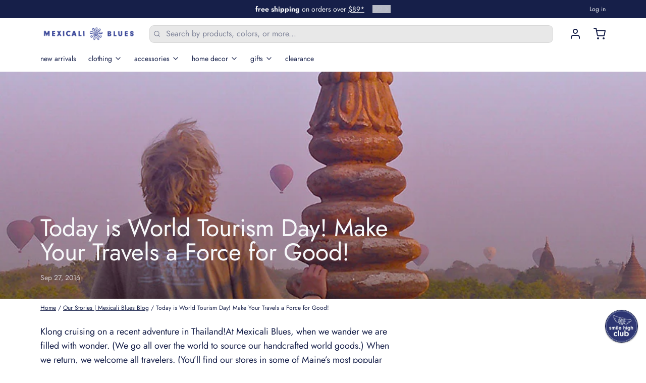

--- FILE ---
content_type: text/html; charset=utf-8
request_url: https://www.mexicaliblues.com/blogs/our-stories-mexicali-blues-blog/today-is-world-tourism-day-make-your-travels-a-force-for-good
body_size: 61195
content:
<!doctype html>
<html
  class="min-h-[100vh]"
  lang="en"
  x-data="app()"
  x-init="
    handleSharedDiscount();
    handleSharedCart();
    updateCart(false);
    initAnimationObserver();
  "
>
  <head>
	<script src="//www.mexicaliblues.com/cdn/shop/files/pandectes-rules.js?v=14420486872482113116"></script>
	
	
	
    
    <!-- snippets/theme__meta.liquid -->


<meta charset='utf-8'>
<meta name="viewport" content="width=device-width, initial-scale=1, maximum-scale=5">

<title>
  Today is World Tourism Day!  Make Your Travels a Force for Good!
 · Mexicali Blues</title>



<link href='https://www.mexicaliblues.com/blogs/our-stories-mexicali-blues-blog/today-is-world-tourism-day-make-your-travels-a-force-for-good' rel='canonical'>

  <link href="//www.mexicaliblues.com/cdn/shop/files/Flower_logo-new_35px.png?crop=center&height=180&v=1614789822&width=180" rel="apple-touch-icon" sizes="180x180">
  <link href="//www.mexicaliblues.com/cdn/shop/files/Flower_logo-new_35px.png?crop=center&height=32&v=1614789822&width=32" rel="icon" type="image/png" sizes="32x32">

<meta name="msapplication-TileColor" content="#ffffff">
<meta name="theme-color" content="#f7f8fa">
<meta name="description" content="Klong cruising on a recent adventure in Thailand!At Mexicali Blues, when we wander we are filled with wonder. (We go all over the world to source our handcrafted world goods.) When we return, we welcome all travelers. (You’ll find our stores in some of Maine’s most popular tourist towns.) And we’re not alone—internatio" />

<meta property="og:url" content="https://www.mexicaliblues.com/blogs/our-stories-mexicali-blues-blog/today-is-world-tourism-day-make-your-travels-a-force-for-good">
<meta property="og:site_name" content="Mexicali Blues">
<meta property="og:type" content="article">
<meta property="og:title" content="Today is World Tourism Day!  Make Your Travels a Force for Good!">
<meta property="og:description" content="Klong cruising on a recent adventure in Thailand!At Mexicali Blues, when we wander we are filled with wonder. (We go all over the world to source our handcrafted world goods.) When we return, we welcome all travelers. (You’ll find our stores in some of Maine’s most popular tourist towns.) And we’re not alone—internatio">

  <meta property="og:image" content="http://www.mexicaliblues.com/cdn/shop/articles/myanmarballoonwatch_7b48eb80-db4b-4f55-b632-c1d3c337e2ca.jpg?v=1525810924&width=900">
  <meta property="og:image:secure_url" content="https://www.mexicaliblues.com/cdn/shop/articles/myanmarballoonwatch_7b48eb80-db4b-4f55-b632-c1d3c337e2ca.jpg?v=1525810924&width=900">
  <meta property="og:image:width" content="900">
  <meta property="og:image:height" content="900">



<meta name="twitter:title" content="Today is World Tourism Day!  Make Your Travels a Force for Good!">
<meta name="twitter:site" content="" />
<meta name="twitter:description" content="Klong cruising on a recent adventure in Thailand!At Mexicali Blues, when we wander we are filled with wonder. (We go all over the world to source our handcrafted world goods.) When we return, we welcome all travelers. (You’ll find our stores in some of Maine’s most popular tourist towns.) And we’re not alone—internatio">
<meta name="twitter:card" content="summary_large_image">


    
    
      <link rel="preconnect" href="https://fonts.shopifycdn.com" crossorigin>
    

    
    <!-- snippets/theme__styles.liquid -->




  
  <link rel="preload" as="font" href="//www.mexicaliblues.com/cdn/fonts/jost/jost_n4.d47a1b6347ce4a4c9f437608011273009d91f2b7.woff2" type="font/woff2" crossorigin>
  


  
  <link rel="preload" as="font" href="//www.mexicaliblues.com/cdn/fonts/jost/jost_n4.d47a1b6347ce4a4c9f437608011273009d91f2b7.woff2" type="font/woff2" crossorigin>
  



<noscript>
  <style>
    .js\:animation.opacity-0 {
      opacity: 100 !important;
    }
    .js\:animation.translate-y-4,
    .js\:animation.translate-y-8 {
      transform: translateY(0) !important;
    }
    .no-js--hide {
      display: none !important;
    }
    .no-js--block {
      display: block !important;
    }
  </style>
</noscript>





<style data-shopify>
  @font-face {
  font-family: Jost;
  font-weight: 400;
  font-style: normal;
  font-display: swap;
  src: url("//www.mexicaliblues.com/cdn/fonts/jost/jost_n4.d47a1b6347ce4a4c9f437608011273009d91f2b7.woff2") format("woff2"),
       url("//www.mexicaliblues.com/cdn/fonts/jost/jost_n4.791c46290e672b3f85c3d1c651ef2efa3819eadd.woff") format("woff");
}

  @font-face {
  font-family: Jost;
  font-weight: 700;
  font-style: normal;
  font-display: swap;
  src: url("//www.mexicaliblues.com/cdn/fonts/jost/jost_n7.921dc18c13fa0b0c94c5e2517ffe06139c3615a3.woff2") format("woff2"),
       url("//www.mexicaliblues.com/cdn/fonts/jost/jost_n7.cbfc16c98c1e195f46c536e775e4e959c5f2f22b.woff") format("woff");
}

  @font-face {
  font-family: Jost;
  font-weight: 400;
  font-style: italic;
  font-display: swap;
  src: url("//www.mexicaliblues.com/cdn/fonts/jost/jost_i4.b690098389649750ada222b9763d55796c5283a5.woff2") format("woff2"),
       url("//www.mexicaliblues.com/cdn/fonts/jost/jost_i4.fd766415a47e50b9e391ae7ec04e2ae25e7e28b0.woff") format("woff");
}

  
  @font-face {
  font-family: Jost;
  font-weight: 400;
  font-style: normal;
  font-display: swap;
  src: url("//www.mexicaliblues.com/cdn/fonts/jost/jost_n4.d47a1b6347ce4a4c9f437608011273009d91f2b7.woff2") format("woff2"),
       url("//www.mexicaliblues.com/cdn/fonts/jost/jost_n4.791c46290e672b3f85c3d1c651ef2efa3819eadd.woff") format("woff");
}

  @font-face {
  font-family: Jost;
  font-weight: 400;
  font-style: normal;
  font-display: swap;
  src: url("//www.mexicaliblues.com/cdn/fonts/jost/jost_n4.d47a1b6347ce4a4c9f437608011273009d91f2b7.woff2") format("woff2"),
       url("//www.mexicaliblues.com/cdn/fonts/jost/jost_n4.791c46290e672b3f85c3d1c651ef2efa3819eadd.woff") format("woff");
}


  :root {

    /* Background colors */
    --color__background-body: #ffffff;
    --color__background-overlay-1: #e6e6e6;
    --color__background-overlay-2: #cccccc;
    --color__background-overlay-3: #b3b3b3;
    --color__background-shade-1: rgba(230, 230, 230, 0.2);
    --color__background-shade-2: rgba(179, 179, 179, 0.3);
    --color__background-shade-3: rgba(128, 128, 128, 0.4);
    --color__background-primary: #161f49;
    --color__background-secondary: #2d3673;
    --color__background-tertiary: #f4b638;
    --color__background-neutral: #dadbdf;
    --color__background-plain: #e6e6e6;

    /* Foreground colors */
    --color__foreground-primary: #f7f8fa;
    --color__foreground-secondary: #f7f8fa;
    --color__foreground-tertiary: #f7f8fa;
    --color__foreground-neutral: ;
    --color__foreground-plain: #161f49;

    /* Border colors */
    --color__border-divider-1: rgba(179, 179, 179, 0.3);
    --color__border-divider-2: rgba(179, 179, 179, 0.6);
    --color__border-divider-3: rgba(179, 179, 179, 0.8);
    --color__border-selected-1: rgba(102, 102, 102, 0.6);
    --color__border-selected-2: rgba(102, 102, 102, 0.8);
    --color__border-primary: #161f49;
    --color__border-secondary: #2d3673;
    --color__border-tertiary: #f4b638;
    --color__border-neutral: #dadbdf;
    --color__border-plain: #e6e6e6;

    /* Text colors */
    --color__text-default: #161f49;
    --color__text-alt: #f7f8fa;
    --color__text-link: #161f49;

    /* Gap margin */
    --sizes__gap: 8px;

    /* Border width */
    --size__border-button-width: 1px;
    --size__border-input-width: 1px;
    --size__border-element-width: 0px;

    /* Border radius */
    --size__button-radius: 4px;
    --size__input-radius: 9px;
    --size__element-radius: 0px;
    
      --sizes__textarea-radius: 9px;
    

    /* Input width and padding */
    
      --sizes__border-input-width: 1px;
      --sizes__border-input-width-top: 1px;
      --sizes__border-input-width-left: 1px;
      --sizes__border-input-width-right: 1px;
      --sizes__border-input-width-bottom: 1px;
    
    
    --sizes__border-input-padding-left: 1rem;
    --sizes__border-input-padding-right: 1rem;
    
    

    /* Typography */
    --type__font-body-family: Jost, sans-serif;
    --type__font-body-style: normal;
    --type__font-body-weight: 400;
    --type__font-header-family: Jost, sans-serif;
    --type__font-header-style: normal;
    --type__font-header-weight: 400;
    --type__font-nav-family: Jost, sans-serif;
    --type__font-nav-style: normal;
    --type__font-nav-weight: 400;
    --type__font-base-size: 16px;
    --type__button-capitilization: lowercase;
    --type__header-capitilization: ;

    /* Inputs */
    --inputs__border: rgba(179, 179, 179, 0.3);
    --inputs__background: rgba(179, 179, 179, 0.3);
    --inputs__text: ;
  }

  /* Shopify accelerated checkout */
  shopify-accelerated-checkout {
    --shopify-accelerated-checkout-button-border-radius: 4px;
    --shopify-accelerated-checkout-skeleton-background-color: ;
    --shopify-accelerated-checkout-button-block-size: 44px;
  }
  shopify-accelerated-checkout-cart {
    --shopify-accelerated-checkout-button-border-radius: 4px;
    --shopify-accelerated-checkout-inline-alignment: flex-start;
    --shopify-accelerated-checkout-row-gap: 1rem;
    --shopify-accelerated-checkout-skeleton-background-color: ;
  }
</style>

    


  <link href="//www.mexicaliblues.com/cdn/shop/t/343/assets/styles-cf5c8d35.css" rel="stylesheet" type="text/css" media="all" />


    <script>window.performance && window.performance.mark && window.performance.mark('shopify.content_for_header.start');</script><meta id="shopify-digital-wallet" name="shopify-digital-wallet" content="/834535487/digital_wallets/dialog">
<meta name="shopify-checkout-api-token" content="4347788d26cd237851d3dc48780dba36">
<meta id="in-context-paypal-metadata" data-shop-id="834535487" data-venmo-supported="true" data-environment="production" data-locale="en_US" data-paypal-v4="true" data-currency="USD">
<link rel="alternate" type="application/atom+xml" title="Feed" href="/blogs/our-stories-mexicali-blues-blog.atom" />
<script async="async" src="/checkouts/internal/preloads.js?locale=en-US"></script>
<link rel="preconnect" href="https://shop.app" crossorigin="anonymous">
<script async="async" src="https://shop.app/checkouts/internal/preloads.js?locale=en-US&shop_id=834535487" crossorigin="anonymous"></script>
<script id="apple-pay-shop-capabilities" type="application/json">{"shopId":834535487,"countryCode":"US","currencyCode":"USD","merchantCapabilities":["supports3DS"],"merchantId":"gid:\/\/shopify\/Shop\/834535487","merchantName":"Mexicali Blues","requiredBillingContactFields":["postalAddress","email","phone"],"requiredShippingContactFields":["postalAddress","email","phone"],"shippingType":"shipping","supportedNetworks":["visa","masterCard","amex","discover","elo","jcb"],"total":{"type":"pending","label":"Mexicali Blues","amount":"1.00"},"shopifyPaymentsEnabled":true,"supportsSubscriptions":true}</script>
<script id="shopify-features" type="application/json">{"accessToken":"4347788d26cd237851d3dc48780dba36","betas":["rich-media-storefront-analytics"],"domain":"www.mexicaliblues.com","predictiveSearch":true,"shopId":834535487,"locale":"en"}</script>
<script>var Shopify = Shopify || {};
Shopify.shop = "mexicaliblues.myshopify.com";
Shopify.locale = "en";
Shopify.currency = {"active":"USD","rate":"1.0"};
Shopify.country = "US";
Shopify.theme = {"name":"8.1.1_December 26","id":136737783871,"schema_name":"Paper","schema_version":"8.1.1","theme_store_id":1662,"role":"main"};
Shopify.theme.handle = "null";
Shopify.theme.style = {"id":null,"handle":null};
Shopify.cdnHost = "www.mexicaliblues.com/cdn";
Shopify.routes = Shopify.routes || {};
Shopify.routes.root = "/";</script>
<script type="module">!function(o){(o.Shopify=o.Shopify||{}).modules=!0}(window);</script>
<script>!function(o){function n(){var o=[];function n(){o.push(Array.prototype.slice.apply(arguments))}return n.q=o,n}var t=o.Shopify=o.Shopify||{};t.loadFeatures=n(),t.autoloadFeatures=n()}(window);</script>
<script>
  window.ShopifyPay = window.ShopifyPay || {};
  window.ShopifyPay.apiHost = "shop.app\/pay";
  window.ShopifyPay.redirectState = null;
</script>
<script id="shop-js-analytics" type="application/json">{"pageType":"article"}</script>
<script defer="defer" async type="module" src="//www.mexicaliblues.com/cdn/shopifycloud/shop-js/modules/v2/client.init-shop-cart-sync_BN7fPSNr.en.esm.js"></script>
<script defer="defer" async type="module" src="//www.mexicaliblues.com/cdn/shopifycloud/shop-js/modules/v2/chunk.common_Cbph3Kss.esm.js"></script>
<script defer="defer" async type="module" src="//www.mexicaliblues.com/cdn/shopifycloud/shop-js/modules/v2/chunk.modal_DKumMAJ1.esm.js"></script>
<script type="module">
  await import("//www.mexicaliblues.com/cdn/shopifycloud/shop-js/modules/v2/client.init-shop-cart-sync_BN7fPSNr.en.esm.js");
await import("//www.mexicaliblues.com/cdn/shopifycloud/shop-js/modules/v2/chunk.common_Cbph3Kss.esm.js");
await import("//www.mexicaliblues.com/cdn/shopifycloud/shop-js/modules/v2/chunk.modal_DKumMAJ1.esm.js");

  window.Shopify.SignInWithShop?.initShopCartSync?.({"fedCMEnabled":true,"windoidEnabled":true});

</script>
<script>
  window.Shopify = window.Shopify || {};
  if (!window.Shopify.featureAssets) window.Shopify.featureAssets = {};
  window.Shopify.featureAssets['shop-js'] = {"shop-cart-sync":["modules/v2/client.shop-cart-sync_CJVUk8Jm.en.esm.js","modules/v2/chunk.common_Cbph3Kss.esm.js","modules/v2/chunk.modal_DKumMAJ1.esm.js"],"init-fed-cm":["modules/v2/client.init-fed-cm_7Fvt41F4.en.esm.js","modules/v2/chunk.common_Cbph3Kss.esm.js","modules/v2/chunk.modal_DKumMAJ1.esm.js"],"init-shop-email-lookup-coordinator":["modules/v2/client.init-shop-email-lookup-coordinator_Cc088_bR.en.esm.js","modules/v2/chunk.common_Cbph3Kss.esm.js","modules/v2/chunk.modal_DKumMAJ1.esm.js"],"init-windoid":["modules/v2/client.init-windoid_hPopwJRj.en.esm.js","modules/v2/chunk.common_Cbph3Kss.esm.js","modules/v2/chunk.modal_DKumMAJ1.esm.js"],"shop-button":["modules/v2/client.shop-button_B0jaPSNF.en.esm.js","modules/v2/chunk.common_Cbph3Kss.esm.js","modules/v2/chunk.modal_DKumMAJ1.esm.js"],"shop-cash-offers":["modules/v2/client.shop-cash-offers_DPIskqss.en.esm.js","modules/v2/chunk.common_Cbph3Kss.esm.js","modules/v2/chunk.modal_DKumMAJ1.esm.js"],"shop-toast-manager":["modules/v2/client.shop-toast-manager_CK7RT69O.en.esm.js","modules/v2/chunk.common_Cbph3Kss.esm.js","modules/v2/chunk.modal_DKumMAJ1.esm.js"],"init-shop-cart-sync":["modules/v2/client.init-shop-cart-sync_BN7fPSNr.en.esm.js","modules/v2/chunk.common_Cbph3Kss.esm.js","modules/v2/chunk.modal_DKumMAJ1.esm.js"],"init-customer-accounts-sign-up":["modules/v2/client.init-customer-accounts-sign-up_CfPf4CXf.en.esm.js","modules/v2/client.shop-login-button_DeIztwXF.en.esm.js","modules/v2/chunk.common_Cbph3Kss.esm.js","modules/v2/chunk.modal_DKumMAJ1.esm.js"],"pay-button":["modules/v2/client.pay-button_CgIwFSYN.en.esm.js","modules/v2/chunk.common_Cbph3Kss.esm.js","modules/v2/chunk.modal_DKumMAJ1.esm.js"],"init-customer-accounts":["modules/v2/client.init-customer-accounts_DQ3x16JI.en.esm.js","modules/v2/client.shop-login-button_DeIztwXF.en.esm.js","modules/v2/chunk.common_Cbph3Kss.esm.js","modules/v2/chunk.modal_DKumMAJ1.esm.js"],"avatar":["modules/v2/client.avatar_BTnouDA3.en.esm.js"],"init-shop-for-new-customer-accounts":["modules/v2/client.init-shop-for-new-customer-accounts_CsZy_esa.en.esm.js","modules/v2/client.shop-login-button_DeIztwXF.en.esm.js","modules/v2/chunk.common_Cbph3Kss.esm.js","modules/v2/chunk.modal_DKumMAJ1.esm.js"],"shop-follow-button":["modules/v2/client.shop-follow-button_BRMJjgGd.en.esm.js","modules/v2/chunk.common_Cbph3Kss.esm.js","modules/v2/chunk.modal_DKumMAJ1.esm.js"],"checkout-modal":["modules/v2/client.checkout-modal_B9Drz_yf.en.esm.js","modules/v2/chunk.common_Cbph3Kss.esm.js","modules/v2/chunk.modal_DKumMAJ1.esm.js"],"shop-login-button":["modules/v2/client.shop-login-button_DeIztwXF.en.esm.js","modules/v2/chunk.common_Cbph3Kss.esm.js","modules/v2/chunk.modal_DKumMAJ1.esm.js"],"lead-capture":["modules/v2/client.lead-capture_DXYzFM3R.en.esm.js","modules/v2/chunk.common_Cbph3Kss.esm.js","modules/v2/chunk.modal_DKumMAJ1.esm.js"],"shop-login":["modules/v2/client.shop-login_CA5pJqmO.en.esm.js","modules/v2/chunk.common_Cbph3Kss.esm.js","modules/v2/chunk.modal_DKumMAJ1.esm.js"],"payment-terms":["modules/v2/client.payment-terms_BxzfvcZJ.en.esm.js","modules/v2/chunk.common_Cbph3Kss.esm.js","modules/v2/chunk.modal_DKumMAJ1.esm.js"]};
</script>
<script>(function() {
  var isLoaded = false;
  function asyncLoad() {
    if (isLoaded) return;
    isLoaded = true;
    var urls = ["https:\/\/formbuilder.hulkapps.com\/skeletopapp.js?shop=mexicaliblues.myshopify.com","https:\/\/static-us.afterpay.com\/shopify\/afterpay-attract\/afterpay-attract-widget.js?shop=mexicaliblues.myshopify.com","https:\/\/shopify-extension.getredo.com\/main.js?widget_id=666ez5f2a1e7ow3\u0026shop=mexicaliblues.myshopify.com","\/\/cdn.shopify.com\/proxy\/6cb93a4b3b83be0a6ad5b8d6c7f598a7ad6b1668a5d71c96fec2d9028dbe036f\/cdn.cleansizecharts.net\/store-scripts\/cc-sizecharts-62059.js?v=20260120161120\u0026shop=mexicaliblues.myshopify.com\u0026sp-cache-control=cHVibGljLCBtYXgtYWdlPTkwMA"];
    for (var i = 0; i < urls.length; i++) {
      var s = document.createElement('script');
      s.type = 'text/javascript';
      s.async = true;
      s.src = urls[i];
      var x = document.getElementsByTagName('script')[0];
      x.parentNode.insertBefore(s, x);
    }
  };
  if(window.attachEvent) {
    window.attachEvent('onload', asyncLoad);
  } else {
    window.addEventListener('load', asyncLoad, false);
  }
})();</script>
<script id="__st">var __st={"a":834535487,"offset":-18000,"reqid":"d382dcef-1950-4369-94cc-7c2a86ce7900-1769744908","pageurl":"www.mexicaliblues.com\/blogs\/our-stories-mexicali-blues-blog\/today-is-world-tourism-day-make-your-travels-a-force-for-good","s":"articles-10856333375","u":"25a5ad0fec40","p":"article","rtyp":"article","rid":10856333375};</script>
<script>window.ShopifyPaypalV4VisibilityTracking = true;</script>
<script id="captcha-bootstrap">!function(){'use strict';const t='contact',e='account',n='new_comment',o=[[t,t],['blogs',n],['comments',n],[t,'customer']],c=[[e,'customer_login'],[e,'guest_login'],[e,'recover_customer_password'],[e,'create_customer']],r=t=>t.map((([t,e])=>`form[action*='/${t}']:not([data-nocaptcha='true']) input[name='form_type'][value='${e}']`)).join(','),a=t=>()=>t?[...document.querySelectorAll(t)].map((t=>t.form)):[];function s(){const t=[...o],e=r(t);return a(e)}const i='password',u='form_key',d=['recaptcha-v3-token','g-recaptcha-response','h-captcha-response',i],f=()=>{try{return window.sessionStorage}catch{return}},m='__shopify_v',_=t=>t.elements[u];function p(t,e,n=!1){try{const o=window.sessionStorage,c=JSON.parse(o.getItem(e)),{data:r}=function(t){const{data:e,action:n}=t;return t[m]||n?{data:e,action:n}:{data:t,action:n}}(c);for(const[e,n]of Object.entries(r))t.elements[e]&&(t.elements[e].value=n);n&&o.removeItem(e)}catch(o){console.error('form repopulation failed',{error:o})}}const l='form_type',E='cptcha';function T(t){t.dataset[E]=!0}const w=window,h=w.document,L='Shopify',v='ce_forms',y='captcha';let A=!1;((t,e)=>{const n=(g='f06e6c50-85a8-45c8-87d0-21a2b65856fe',I='https://cdn.shopify.com/shopifycloud/storefront-forms-hcaptcha/ce_storefront_forms_captcha_hcaptcha.v1.5.2.iife.js',D={infoText:'Protected by hCaptcha',privacyText:'Privacy',termsText:'Terms'},(t,e,n)=>{const o=w[L][v],c=o.bindForm;if(c)return c(t,g,e,D).then(n);var r;o.q.push([[t,g,e,D],n]),r=I,A||(h.body.append(Object.assign(h.createElement('script'),{id:'captcha-provider',async:!0,src:r})),A=!0)});var g,I,D;w[L]=w[L]||{},w[L][v]=w[L][v]||{},w[L][v].q=[],w[L][y]=w[L][y]||{},w[L][y].protect=function(t,e){n(t,void 0,e),T(t)},Object.freeze(w[L][y]),function(t,e,n,w,h,L){const[v,y,A,g]=function(t,e,n){const i=e?o:[],u=t?c:[],d=[...i,...u],f=r(d),m=r(i),_=r(d.filter((([t,e])=>n.includes(e))));return[a(f),a(m),a(_),s()]}(w,h,L),I=t=>{const e=t.target;return e instanceof HTMLFormElement?e:e&&e.form},D=t=>v().includes(t);t.addEventListener('submit',(t=>{const e=I(t);if(!e)return;const n=D(e)&&!e.dataset.hcaptchaBound&&!e.dataset.recaptchaBound,o=_(e),c=g().includes(e)&&(!o||!o.value);(n||c)&&t.preventDefault(),c&&!n&&(function(t){try{if(!f())return;!function(t){const e=f();if(!e)return;const n=_(t);if(!n)return;const o=n.value;o&&e.removeItem(o)}(t);const e=Array.from(Array(32),(()=>Math.random().toString(36)[2])).join('');!function(t,e){_(t)||t.append(Object.assign(document.createElement('input'),{type:'hidden',name:u})),t.elements[u].value=e}(t,e),function(t,e){const n=f();if(!n)return;const o=[...t.querySelectorAll(`input[type='${i}']`)].map((({name:t})=>t)),c=[...d,...o],r={};for(const[a,s]of new FormData(t).entries())c.includes(a)||(r[a]=s);n.setItem(e,JSON.stringify({[m]:1,action:t.action,data:r}))}(t,e)}catch(e){console.error('failed to persist form',e)}}(e),e.submit())}));const S=(t,e)=>{t&&!t.dataset[E]&&(n(t,e.some((e=>e===t))),T(t))};for(const o of['focusin','change'])t.addEventListener(o,(t=>{const e=I(t);D(e)&&S(e,y())}));const B=e.get('form_key'),M=e.get(l),P=B&&M;t.addEventListener('DOMContentLoaded',(()=>{const t=y();if(P)for(const e of t)e.elements[l].value===M&&p(e,B);[...new Set([...A(),...v().filter((t=>'true'===t.dataset.shopifyCaptcha))])].forEach((e=>S(e,t)))}))}(h,new URLSearchParams(w.location.search),n,t,e,['guest_login'])})(!0,!0)}();</script>
<script integrity="sha256-4kQ18oKyAcykRKYeNunJcIwy7WH5gtpwJnB7kiuLZ1E=" data-source-attribution="shopify.loadfeatures" defer="defer" src="//www.mexicaliblues.com/cdn/shopifycloud/storefront/assets/storefront/load_feature-a0a9edcb.js" crossorigin="anonymous"></script>
<script crossorigin="anonymous" defer="defer" src="//www.mexicaliblues.com/cdn/shopifycloud/storefront/assets/shopify_pay/storefront-65b4c6d7.js?v=20250812"></script>
<script data-source-attribution="shopify.dynamic_checkout.dynamic.init">var Shopify=Shopify||{};Shopify.PaymentButton=Shopify.PaymentButton||{isStorefrontPortableWallets:!0,init:function(){window.Shopify.PaymentButton.init=function(){};var t=document.createElement("script");t.src="https://www.mexicaliblues.com/cdn/shopifycloud/portable-wallets/latest/portable-wallets.en.js",t.type="module",document.head.appendChild(t)}};
</script>
<script data-source-attribution="shopify.dynamic_checkout.buyer_consent">
  function portableWalletsHideBuyerConsent(e){var t=document.getElementById("shopify-buyer-consent"),n=document.getElementById("shopify-subscription-policy-button");t&&n&&(t.classList.add("hidden"),t.setAttribute("aria-hidden","true"),n.removeEventListener("click",e))}function portableWalletsShowBuyerConsent(e){var t=document.getElementById("shopify-buyer-consent"),n=document.getElementById("shopify-subscription-policy-button");t&&n&&(t.classList.remove("hidden"),t.removeAttribute("aria-hidden"),n.addEventListener("click",e))}window.Shopify?.PaymentButton&&(window.Shopify.PaymentButton.hideBuyerConsent=portableWalletsHideBuyerConsent,window.Shopify.PaymentButton.showBuyerConsent=portableWalletsShowBuyerConsent);
</script>
<script data-source-attribution="shopify.dynamic_checkout.cart.bootstrap">document.addEventListener("DOMContentLoaded",(function(){function t(){return document.querySelector("shopify-accelerated-checkout-cart, shopify-accelerated-checkout")}if(t())Shopify.PaymentButton.init();else{new MutationObserver((function(e,n){t()&&(Shopify.PaymentButton.init(),n.disconnect())})).observe(document.body,{childList:!0,subtree:!0})}}));
</script>
<link id="shopify-accelerated-checkout-styles" rel="stylesheet" media="screen" href="https://www.mexicaliblues.com/cdn/shopifycloud/portable-wallets/latest/accelerated-checkout-backwards-compat.css" crossorigin="anonymous">
<style id="shopify-accelerated-checkout-cart">
        #shopify-buyer-consent {
  margin-top: 1em;
  display: inline-block;
  width: 100%;
}

#shopify-buyer-consent.hidden {
  display: none;
}

#shopify-subscription-policy-button {
  background: none;
  border: none;
  padding: 0;
  text-decoration: underline;
  font-size: inherit;
  cursor: pointer;
}

#shopify-subscription-policy-button::before {
  box-shadow: none;
}

      </style>

<script>window.performance && window.performance.mark && window.performance.mark('shopify.content_for_header.end');</script>

    
    <!-- snippets/theme__structured-data.liquid -->











  <script type="application/ld+json">
    {"@context":"http:\/\/schema.org\/","@id":"\/blogs\/our-stories-mexicali-blues-blog\/today-is-world-tourism-day-make-your-travels-a-force-for-good#article","@type":"Article","mainEntityOfPage":{"@type":"WebPage","@id":"https:\/\/www.mexicaliblues.com\/blogs\/our-stories-mexicali-blues-blog\/today-is-world-tourism-day-make-your-travels-a-force-for-good"},"articleBody":"Klong cruising on a recent adventure in Thailand!At Mexicali Blues, when we wander we are filled with wonder. (We go all over the world to source our handcrafted world goods.) When we return, we welcome all travelers. (You’ll find our stores in some of Maine’s most popular tourist towns.) And we’re not alone—international travel is growing by almost 5% every year. There are millions of people experiencing the magic of travel right now, and World Tourism Day is a celebration of the positive impact of all these journeys.\r\n\r\nWe’re particularly excited about World Tourism Day this year because the host country is one of our very favorite travel destinations—Thailand. Now the most visited country in southeast Asia, Thailand welcomed 33 million international visitors who contributed $44.6 billion to the Thai economy. We know firsthand what a difference these dollars (and euros, yen, yuan and more) make to our friends and their communities. But the baht exchange rate is only the beginning—the benefits of world travel go far beyond money.\r\nWorld Tourism Day calls attention to the many ways travel can change our lives and lift up communities. Tourism supports and strengthens local economies, preserves historically and environmentally significant places and artifacts, promotes political equality and social justice, opens minds, forges connections, builds empathy and boosts creativity.\r\nPlanning your next trip? Check out World Tourism Organization (UNWTO)‘s Global Code of Ethics for Tourism here: http:\/\/ow.ly\/YkvJ304Cw6C to see how you can make your travel even more respectful, impactful and meaningful. And as the leaf-peepers come pouring into Maine, remember how much more colorful and vibrant travelers have made our state. Tourism can take us all to amazing places!\r\n\r\nThe post Today is World Tourism Day! \u2028Make Your Travels a Force for Good! appeared first on Mexicali Blues Blog.","headline":"Today is World Tourism Day! \u2028Make Your Travels a Force for Good!","description":"Klong cruising on a recent adventure in Thailand!At Mexicali Blues, when we wander we are filled with wonder. (We go all over the world to source our handcrafted world goods.) When we return, we welcome all travelers. (You’ll find our stores in some of Maine’s most popular tourist towns.) And we’re not alone—international travel is […]\r\nThe post Today is World Tourism Day! \u2028Make Your Travels a Force for Good! appeared first on Mexicali Blues Blog.","image":"https:\/\/www.mexicaliblues.com\/cdn\/shop\/articles\/myanmarballoonwatch_7b48eb80-db4b-4f55-b632-c1d3c337e2ca.jpg?v=1525810924\u0026width=1920","datePublished":"2018-04-20T22:22:32-04:00","dateModified":"2016-09-27T15:03:00-04:00","author":{"@type":"Person","name":"BoostCommerce Collaborator"},"publisher":{"@type":"Organization","name":"Mexicali Blues"}}
  </script>

  <!-- BEGIN app block: shopify://apps/pandectes-gdpr/blocks/banner/58c0baa2-6cc1-480c-9ea6-38d6d559556a -->
  
    
      <!-- TCF is active, scripts are loaded above -->
      
        <script>
          if (!window.PandectesRulesSettings) {
            window.PandectesRulesSettings = {"store":{"id":834535487,"adminMode":false,"headless":false,"storefrontRootDomain":"","checkoutRootDomain":"","storefrontAccessToken":""},"banner":{"revokableTrigger":false,"cookiesBlockedByDefault":"0","hybridStrict":false,"isActive":true},"geolocation":{"brOnly":false,"caOnly":false,"chOnly":false,"euOnly":false,"jpOnly":false,"thOnly":false,"canadaOnly":false,"canadaLaw25":false,"canadaPipeda":false,"globalVisibility":true},"blocker":{"isActive":false,"googleConsentMode":{"isActive":true,"id":"","analyticsId":"G-MP3KRLT3BW","onlyGtm":false,"adwordsId":"AW-1068720200","adStorageCategory":4,"analyticsStorageCategory":2,"functionalityStorageCategory":1,"personalizationStorageCategory":1,"securityStorageCategory":0,"customEvent":true,"redactData":true,"urlPassthrough":false,"dataLayerProperty":"dataLayer","waitForUpdate":500,"useNativeChannel":false,"debugMode":false},"facebookPixel":{"isActive":false,"id":"","ldu":false},"microsoft":{"isActive":true,"uetTags":"355053240"},"clarity":{"isActive":false,"id":""},"rakuten":{"isActive":false,"cmp":false,"ccpa":false},"gpcIsActive":false,"klaviyoIsActive":true,"defaultBlocked":0,"patterns":{"whiteList":[],"blackList":{"1":[],"2":[],"4":[],"8":[]},"iframesWhiteList":[],"iframesBlackList":{"1":[],"2":[],"4":[],"8":[]},"beaconsWhiteList":[],"beaconsBlackList":{"1":[],"2":[],"4":[],"8":[]}}}};
            const rulesScript = document.createElement('script');
            window.PandectesRulesSettings.auto = true;
            rulesScript.src = "https://cdn.shopify.com/extensions/019c0a11-cd50-7ee3-9d65-98ad30ff9c55/gdpr-248/assets/pandectes-rules.js";
            const firstChild = document.head.firstChild;
            document.head.insertBefore(rulesScript, firstChild);
          }
        </script>
      
      <script>
        
          window.PandectesSettings = {"store":{"id":834535487,"plan":"plus","theme":"8.1.1_December 26","primaryLocale":"en","adminMode":false,"headless":false,"storefrontRootDomain":"","checkoutRootDomain":"","storefrontAccessToken":"","useGeolocation":false},"tsPublished":1769631926,"declaration":{"showPurpose":false,"showProvider":false,"declIntroText":"We use cookies to optimize website functionality, analyze the performance, and provide personalized experience to you. Some cookies are essential to make the website operate and function correctly. Those cookies cannot be disabled. In this window you can manage your preference of cookies.","showDateGenerated":true},"language":{"unpublished":[],"languageMode":"Single","fallbackLanguage":"en","languageDetection":"browser","languagesSupported":[]},"texts":{"managed":{"headerText":{"en":"We respect your privacy"},"consentText":{"en":"This website uses cookies to ensure you get the best experience."},"linkText":{"en":"Learn more"},"imprintText":{"en":"Imprint"},"googleLinkText":{"en":"Google's Privacy Terms"},"allowButtonText":{"en":"Accept"},"denyButtonText":{"en":"Decline"},"dismissButtonText":{"en":"Ok"},"leaveSiteButtonText":{"en":"Leave this site"},"preferencesButtonText":{"en":"Preferences"},"cookiePolicyText":{"en":"Cookie policy"},"preferencesPopupTitleText":{"en":"Manage consent preferences"},"preferencesPopupIntroText":{"en":"We use cookies to optimize website functionality, analyze the performance, and provide personalized experience to you. Some cookies are essential to make the website operate and function correctly. Those cookies cannot be disabled. In this window you can manage your preference of cookies."},"preferencesPopupSaveButtonText":{"en":"Save preferences"},"preferencesPopupCloseButtonText":{"en":"Close"},"preferencesPopupAcceptAllButtonText":{"en":"Accept all"},"preferencesPopupRejectAllButtonText":{"en":"Reject all"},"cookiesDetailsText":{"en":"Cookies details"},"preferencesPopupAlwaysAllowedText":{"en":"Always allowed"},"accessSectionParagraphText":{"en":"You have the right to request access to your data at any time."},"accessSectionTitleText":{"en":"Data portability"},"accessSectionAccountInfoActionText":{"en":"Personal data"},"accessSectionDownloadReportActionText":{"en":"Request export"},"accessSectionGDPRRequestsActionText":{"en":"Data subject requests"},"accessSectionOrdersRecordsActionText":{"en":"Orders"},"rectificationSectionParagraphText":{"en":"You have the right to request your data to be updated whenever you think it is appropriate."},"rectificationSectionTitleText":{"en":"Data Rectification"},"rectificationCommentPlaceholder":{"en":"Describe what you want to be updated"},"rectificationCommentValidationError":{"en":"Comment is required"},"rectificationSectionEditAccountActionText":{"en":"Request an update"},"erasureSectionTitleText":{"en":"Right to be forgotten"},"erasureSectionParagraphText":{"en":"You have the right to ask all your data to be erased. After that, you will no longer be able to access your account."},"erasureSectionRequestDeletionActionText":{"en":"Request personal data deletion"},"consentDate":{"en":"Consent date"},"consentId":{"en":"Consent ID"},"consentSectionChangeConsentActionText":{"en":"Change consent preference"},"consentSectionConsentedText":{"en":"You consented to the cookies policy of this website on"},"consentSectionNoConsentText":{"en":"You have not consented to the cookies policy of this website."},"consentSectionTitleText":{"en":"Your cookie consent"},"consentStatus":{"en":"Consent preference"},"confirmationFailureMessage":{"en":"Your request was not verified. Please try again and if problem persists, contact store owner for assistance"},"confirmationFailureTitle":{"en":"A problem occurred"},"confirmationSuccessMessage":{"en":"We will soon get back to you as to your request."},"confirmationSuccessTitle":{"en":"Your request is verified"},"guestsSupportEmailFailureMessage":{"en":"Your request was not submitted. Please try again and if problem persists, contact store owner for assistance."},"guestsSupportEmailFailureTitle":{"en":"A problem occurred"},"guestsSupportEmailPlaceholder":{"en":"E-mail address"},"guestsSupportEmailSuccessMessage":{"en":"If you are registered as a customer of this store, you will soon receive an email with instructions on how to proceed."},"guestsSupportEmailSuccessTitle":{"en":"Thank you for your request"},"guestsSupportEmailValidationError":{"en":"Email is not valid"},"guestsSupportInfoText":{"en":"Please login with your customer account to further proceed."},"submitButton":{"en":"Submit"},"submittingButton":{"en":"Submitting..."},"cancelButton":{"en":"Cancel"},"declIntroText":{"en":"We use cookies to optimize website functionality, analyze the performance, and provide personalized experience to you. Some cookies are essential to make the website operate and function correctly. Those cookies cannot be disabled. In this window you can manage your preference of cookies."},"declName":{"en":"Name"},"declPurpose":{"en":"Purpose"},"declType":{"en":"Type"},"declRetention":{"en":"Retention"},"declProvider":{"en":"Provider"},"declFirstParty":{"en":"First-party"},"declThirdParty":{"en":"Third-party"},"declSeconds":{"en":"seconds"},"declMinutes":{"en":"minutes"},"declHours":{"en":"hours"},"declWeeks":{"en":"week(s)"},"declDays":{"en":"days"},"declMonths":{"en":"months"},"declYears":{"en":"years"},"declSession":{"en":"Session"},"declDomain":{"en":"Domain"},"declPath":{"en":"Path"}},"categories":{"strictlyNecessaryCookiesTitleText":{"en":"Strictly necessary cookies"},"strictlyNecessaryCookiesDescriptionText":{"en":"These cookies are essential in order to enable you to move around the website and use its features, such as accessing secure areas of the website. The website cannot function properly without these cookies."},"functionalityCookiesTitleText":{"en":"Functional cookies"},"functionalityCookiesDescriptionText":{"en":"These cookies enable the site to provide enhanced functionality and personalisation. They may be set by us or by third party providers whose services we have added to our pages. If you do not allow these cookies then some or all of these services may not function properly."},"performanceCookiesTitleText":{"en":"Performance cookies"},"performanceCookiesDescriptionText":{"en":"These cookies enable us to monitor and improve the performance of our website. For example, they allow us to count visits, identify traffic sources and see which parts of the site are most popular."},"targetingCookiesTitleText":{"en":"Targeting cookies"},"targetingCookiesDescriptionText":{"en":"These cookies may be set through our site by our advertising partners. They may be used by those companies to build a profile of your interests and show you relevant adverts on other sites.    They do not store directly personal information, but are based on uniquely identifying your browser and internet device. If you do not allow these cookies, you will experience less targeted advertising."},"unclassifiedCookiesTitleText":{"en":"Unclassified cookies"},"unclassifiedCookiesDescriptionText":{"en":"Unclassified cookies are cookies that we are in the process of classifying, together with the providers of individual cookies."}},"auto":{}},"library":{"previewMode":false,"fadeInTimeout":0,"defaultBlocked":0,"showLink":true,"showImprintLink":false,"showGoogleLink":false,"enabled":true,"cookie":{"expiryDays":365,"secure":true,"domain":""},"dismissOnScroll":false,"dismissOnWindowClick":false,"dismissOnTimeout":false,"palette":{"popup":{"background":"#2D3673","backgroundForCalculations":{"a":1,"b":115,"g":54,"r":45},"text":"#FFFFFF"},"button":{"background":"#F4B638","backgroundForCalculations":{"a":1,"b":56,"g":182,"r":244},"text":"#161F49","textForCalculation":{"a":1,"b":73,"g":31,"r":22},"border":"transparent"}},"content":{"href":"https://mexicaliblues.myshopify.com/policies/privacy-policy","imprintHref":"/","close":"&#10005;","target":"","logo":"<img class=\"cc-banner-logo\" style=\"max-height: 40px;\" src=\"https://mexicaliblues.myshopify.com/cdn/shop/files/pandectes-banner-logo.png\" alt=\"Cookie banner\" />"},"window":"<div role=\"dialog\" aria-label=\"{{header}}\" aria-describedby=\"cookieconsent:desc\" id=\"pandectes-banner\" class=\"cc-window-wrapper cc-bottom-wrapper\"><div class=\"pd-cookie-banner-window cc-window {{classes}}\">{{children}}</div></div>","compliance":{"info":"<div class=\"cc-compliance cc-highlight\">{{dismiss}}</div>"},"type":"info","layouts":{"basic":"{{logo}}{{messagelink}}{{compliance}}{{close}}"},"position":"bottom","theme":"classic","revokable":false,"animateRevokable":false,"revokableReset":false,"revokableLogoUrl":"","revokablePlacement":"bottom-left","revokableMarginHorizontal":15,"revokableMarginVertical":15,"static":false,"autoAttach":true,"hasTransition":true,"blacklistPage":[""],"elements":{"close":"<button aria-label=\"Close\" type=\"button\" class=\"cc-close\">{{close}}</button>","dismiss":"<button type=\"button\" class=\"cc-btn cc-btn-decision cc-dismiss\">{{dismiss}}</button>","allow":"<button type=\"button\" class=\"cc-btn cc-btn-decision cc-allow\">{{allow}}</button>","deny":"<button type=\"button\" class=\"cc-btn cc-btn-decision cc-deny\">{{deny}}</button>","preferences":"<button type=\"button\" class=\"cc-btn cc-settings\" aria-controls=\"pd-cp-preferences\" onclick=\"Pandectes.fn.openPreferences()\">{{preferences}}</button>"}},"geolocation":{"brOnly":false,"caOnly":false,"chOnly":false,"euOnly":false,"jpOnly":false,"thOnly":false,"canadaOnly":false,"canadaLaw25":false,"canadaPipeda":false,"globalVisibility":true},"dsr":{"guestsSupport":false,"accessSectionDownloadReportAuto":false},"banner":{"resetTs":1708526176,"extraCss":"        .cc-banner-logo {max-width: 24em!important;}    @media(min-width: 768px) {.cc-window.cc-floating{max-width: 24em!important;width: 24em!important;}}    .cc-message, .pd-cookie-banner-window .cc-header, .cc-logo {text-align: left}    .cc-window-wrapper{z-index: 2147483647;}    .cc-window{z-index: 2147483647;font-family: inherit;}    .pd-cookie-banner-window .cc-header{font-family: inherit;}    .pd-cp-ui{font-family: inherit; background-color: #2D3673;color:#FFFFFF;}    button.pd-cp-btn, a.pd-cp-btn{background-color:#F4B638;color:#161F49!important;}    input + .pd-cp-preferences-slider{background-color: rgba(255, 255, 255, 0.3)}    .pd-cp-scrolling-section::-webkit-scrollbar{background-color: rgba(255, 255, 255, 0.3)}    input:checked + .pd-cp-preferences-slider{background-color: rgba(255, 255, 255, 1)}    .pd-cp-scrolling-section::-webkit-scrollbar-thumb {background-color: rgba(255, 255, 255, 1)}    .pd-cp-ui-close{color:#FFFFFF;}    .pd-cp-preferences-slider:before{background-color: #2D3673}    .pd-cp-title:before {border-color: #FFFFFF!important}    .pd-cp-preferences-slider{background-color:#FFFFFF}    .pd-cp-toggle{color:#FFFFFF!important}    @media(max-width:699px) {.pd-cp-ui-close-top svg {fill: #FFFFFF}}    .pd-cp-toggle:hover,.pd-cp-toggle:visited,.pd-cp-toggle:active{color:#FFFFFF!important}    .pd-cookie-banner-window {box-shadow: 0 0 18px rgb(0 0 0 / 20%);}  ","customJavascript":{},"showPoweredBy":false,"logoHeight":40,"revokableTrigger":false,"hybridStrict":false,"cookiesBlockedByDefault":"0","isActive":true,"implicitSavePreferences":false,"cookieIcon":false,"blockBots":false,"showCookiesDetails":false,"hasTransition":true,"blockingPage":false,"showOnlyLandingPage":false,"leaveSiteUrl":"https://www.google.com","linkRespectStoreLang":false},"cookies":{"0":[{"name":"secure_customer_sig","type":"http","domain":"www.mexicaliblues.com","path":"/","provider":"Shopify","firstParty":true,"retention":"1 year(s)","session":false,"expires":1,"unit":"declYears","purpose":{"en":"Used in connection with customer login."}},{"name":"localization","type":"http","domain":"www.mexicaliblues.com","path":"/","provider":"Shopify","firstParty":true,"retention":"1 year(s)","session":false,"expires":1,"unit":"declYears","purpose":{"en":"Shopify store localization"}},{"name":"cart_currency","type":"http","domain":"www.mexicaliblues.com","path":"/","provider":"Shopify","firstParty":true,"retention":"2 ","session":false,"expires":2,"unit":"declSession","purpose":{"en":"The cookie is necessary for the secure checkout and payment function on the website. This function is provided by shopify.com."}},{"name":"_cmp_a","type":"http","domain":".mexicaliblues.com","path":"/","provider":"Shopify","firstParty":false,"retention":"1 day(s)","session":false,"expires":1,"unit":"declDays","purpose":{"en":"Used for managing customer privacy settings."}},{"name":"shopify_pay_redirect","type":"http","domain":"www.mexicaliblues.com","path":"/","provider":"Shopify","firstParty":true,"retention":"1 hour(s)","session":false,"expires":1,"unit":"declHours","purpose":{"en":"The cookie is necessary for the secure checkout and payment function on the website. This function is provided by shopify.com."}},{"name":"_tracking_consent","type":"http","domain":".mexicaliblues.com","path":"/","provider":"Shopify","firstParty":false,"retention":"1 year(s)","session":false,"expires":1,"unit":"declYears","purpose":{"en":"Tracking preferences."}},{"name":"keep_alive","type":"http","domain":"www.mexicaliblues.com","path":"/","provider":"Shopify","firstParty":true,"retention":"30 minute(s)","session":false,"expires":30,"unit":"declMinutes","purpose":{"en":"Used in connection with buyer localization."}},{"name":"_secure_session_id","type":"http","domain":"www.mexicaliblues.com","path":"/","provider":"Shopify","firstParty":true,"retention":"1 month(s)","session":false,"expires":1,"unit":"declMonths","purpose":{"en":"Used in connection with navigation through a storefront."}}],"1":[{"name":"_pinterest_ct_ua","type":"http","domain":".ct.pinterest.com","path":"/","provider":"Pinterest","firstParty":false,"retention":"1 year(s)","session":false,"expires":1,"unit":"declYears","purpose":{"en":"Used to group actions across pages."}},{"name":"wpm-domain-test","type":"http","domain":"com","path":"/","provider":"Shopify","firstParty":false,"retention":"Session","session":true,"expires":1,"unit":"declSeconds","purpose":{"en":"Used to test the storage of parameters about products added to the cart or payment currency"}}],"2":[{"name":"_shopify_y","type":"http","domain":".mexicaliblues.com","path":"/","provider":"Shopify","firstParty":false,"retention":"1 year(s)","session":false,"expires":1,"unit":"declYears","purpose":{"en":"Shopify analytics."}},{"name":"_orig_referrer","type":"http","domain":".mexicaliblues.com","path":"/","provider":"Shopify","firstParty":false,"retention":"2 ","session":false,"expires":2,"unit":"declSession","purpose":{"en":"Tracks landing pages."}},{"name":"_landing_page","type":"http","domain":".mexicaliblues.com","path":"/","provider":"Shopify","firstParty":false,"retention":"2 ","session":false,"expires":2,"unit":"declSession","purpose":{"en":"Tracks landing pages."}},{"name":"_shopify_s","type":"http","domain":".mexicaliblues.com","path":"/","provider":"Shopify","firstParty":false,"retention":"30 minute(s)","session":false,"expires":30,"unit":"declMinutes","purpose":{"en":"Shopify analytics."}},{"name":"_shopify_sa_t","type":"http","domain":".mexicaliblues.com","path":"/","provider":"Shopify","firstParty":false,"retention":"30 minute(s)","session":false,"expires":30,"unit":"declMinutes","purpose":{"en":"Shopify analytics relating to marketing & referrals."}},{"name":"_shopify_sa_p","type":"http","domain":".mexicaliblues.com","path":"/","provider":"Shopify","firstParty":false,"retention":"30 minute(s)","session":false,"expires":30,"unit":"declMinutes","purpose":{"en":"Shopify analytics relating to marketing & referrals."}},{"name":"_gid","type":"http","domain":".mexicaliblues.com","path":"/","provider":"Google","firstParty":false,"retention":"1 day(s)","session":false,"expires":1,"unit":"declDays","purpose":{"en":"Cookie is placed by Google Analytics to count and track pageviews."}},{"name":"_gat","type":"http","domain":".mexicaliblues.com","path":"/","provider":"Google","firstParty":false,"retention":"1 minute(s)","session":false,"expires":1,"unit":"declMinutes","purpose":{"en":"Cookie is placed by Google Analytics to filter requests from bots."}},{"name":"_ga","type":"http","domain":".mexicaliblues.com","path":"/","provider":"Google","firstParty":false,"retention":"1 year(s)","session":false,"expires":1,"unit":"declYears","purpose":{"en":"Cookie is set by Google Analytics with unknown functionality"}},{"name":"_shopify_s","type":"http","domain":"com","path":"/","provider":"Shopify","firstParty":false,"retention":"Session","session":true,"expires":1,"unit":"declSeconds","purpose":{"en":"Shopify analytics."}},{"name":"_ga_MP3KRLT3BW","type":"http","domain":".mexicaliblues.com","path":"/","provider":"Google","firstParty":false,"retention":"1 year(s)","session":false,"expires":1,"unit":"declYears","purpose":{"en":""}}],"4":[{"name":"_ttp","type":"http","domain":".tiktok.com","path":"/","provider":"TikTok","firstParty":false,"retention":"1 year(s)","session":false,"expires":1,"unit":"declYears","purpose":{"en":"To measure and improve the performance of your advertising campaigns and to personalize the user's experience (including ads) on TikTok."}},{"name":"_fbp","type":"http","domain":".mexicaliblues.com","path":"/","provider":"Facebook","firstParty":false,"retention":"3 month(s)","session":false,"expires":3,"unit":"declMonths","purpose":{"en":"Cookie is placed by Facebook to track visits across websites."}},{"name":"_tt_enable_cookie","type":"http","domain":".mexicaliblues.com","path":"/","provider":"TikTok","firstParty":false,"retention":"1 year(s)","session":false,"expires":1,"unit":"declYears","purpose":{"en":"Used to identify a visitor."}},{"name":"_ttp","type":"http","domain":".mexicaliblues.com","path":"/","provider":"TikTok","firstParty":false,"retention":"1 year(s)","session":false,"expires":1,"unit":"declYears","purpose":{"en":"To measure and improve the performance of your advertising campaigns and to personalize the user's experience (including ads) on TikTok."}},{"name":"__kla_id","type":"http","domain":"www.mexicaliblues.com","path":"/","provider":"Klaviyo","firstParty":true,"retention":"1 year(s)","session":false,"expires":1,"unit":"declYears","purpose":{"en":"Tracks when someone clicks through a Klaviyo email to your website."}},{"name":"_pin_unauth","type":"http","domain":".mexicaliblues.com","path":"/","provider":"Pinterest","firstParty":false,"retention":"1 year(s)","session":false,"expires":1,"unit":"declYears","purpose":{"en":"Used to group actions for users who cannot be identified by Pinterest."}},{"name":"wpm-domain-test","type":"http","domain":"www.mexicaliblues.com","path":"/","provider":"Shopify","firstParty":true,"retention":"Session","session":true,"expires":1,"unit":"declSeconds","purpose":{"en":"Used to test the storage of parameters about products added to the cart or payment currency"}},{"name":"wpm-domain-test","type":"http","domain":"mexicaliblues.com","path":"/","provider":"Shopify","firstParty":false,"retention":"Session","session":true,"expires":1,"unit":"declSeconds","purpose":{"en":"Used to test the storage of parameters about products added to the cart or payment currency"}},{"name":"ar_debug","type":"http","domain":".pinterest.com","path":"/","provider":"Teads","firstParty":false,"retention":"1 year(s)","session":false,"expires":1,"unit":"declYears","purpose":{"en":""}}],"8":[{"name":"_secure_admin_session_id","type":"http","domain":"mexicaliblues.myshopify.com","path":"/admin","provider":"Unknown","firstParty":false,"retention":"3 month(s)","session":false,"expires":3,"unit":"declMonths","purpose":{"en":""}},{"name":"AWSALBTGCORS","type":"http","domain":"getcartback.com","path":"/","provider":"Unknown","firstParty":false,"retention":"1 ","session":false,"expires":1,"unit":"declSession","purpose":{"en":""}},{"name":"AMP_4ea5fb67e1","type":"http","domain":".mexicaliblues.com","path":"/","provider":"Unknown","firstParty":false,"retention":"1 year(s)","session":false,"expires":1,"unit":"declYears","purpose":{"en":""}},{"name":"AMP_TEST","type":"http","domain":"www.mexicaliblues.com","path":"/","provider":"Unknown","firstParty":true,"retention":"Session","session":true,"expires":1,"unit":"declSeconds","purpose":{"en":""}},{"name":"AMP_TLDTEST","type":"http","domain":"mexicaliblues.com","path":"/","provider":"Unknown","firstParty":false,"retention":"Session","session":true,"expires":1,"unit":"declSeconds","purpose":{"en":""}}]},"blocker":{"isActive":false,"googleConsentMode":{"id":"","onlyGtm":false,"analyticsId":"G-MP3KRLT3BW","adwordsId":"AW-1068720200","isActive":true,"adStorageCategory":4,"analyticsStorageCategory":2,"personalizationStorageCategory":1,"functionalityStorageCategory":1,"customEvent":true,"securityStorageCategory":0,"redactData":true,"urlPassthrough":false,"dataLayerProperty":"dataLayer","waitForUpdate":500,"useNativeChannel":false,"debugMode":false},"facebookPixel":{"id":"","isActive":false,"ldu":false},"microsoft":{"isActive":true,"uetTags":"355053240"},"rakuten":{"isActive":false,"cmp":false,"ccpa":false},"klaviyoIsActive":true,"gpcIsActive":false,"clarity":{"isActive":false,"id":""},"defaultBlocked":0,"patterns":{"whiteList":[],"blackList":{"1":[],"2":[],"4":[],"8":[]},"iframesWhiteList":[],"iframesBlackList":{"1":[],"2":[],"4":[],"8":[]},"beaconsWhiteList":[],"beaconsBlackList":{"1":[],"2":[],"4":[],"8":[]}}}};
        
        window.addEventListener('DOMContentLoaded', function(){
          const script = document.createElement('script');
          
            script.src = "https://cdn.shopify.com/extensions/019c0a11-cd50-7ee3-9d65-98ad30ff9c55/gdpr-248/assets/pandectes-core.js";
          
          script.defer = true;
          document.body.appendChild(script);
        })
      </script>
    
  


<!-- END app block --><!-- BEGIN app block: shopify://apps/avantify-multi-pixel/blocks/app-embed-block/2b111a2d-0db7-4857-8850-d26ac32eeb08 --><!-- BEGIN app snippet: av-pixel --><div class="av-pixel"></div>




<script>
function avGetMetaAttribute(property) {
    const metaElement = document.querySelector(
      `meta[property='av:${property}']`,
    );
    const content = metaElement ? metaElement.getAttribute('content') : null;
   if(property == "product" || property == "collections"){
    let type = property == "product" ? "Product" : "Collection"
    return content && content !== '' ? removeTrailingComma(content.trim()).split(',').map(id => `gid://shopify/${type}/${id.trim()}`) : [];
     
   }else{
    return content && content !== '' ? removeTrailingComma(content.trim()).split(',') : [];
     
   }
  }

  function removeTrailingComma(str) {
    if (str.charAt(str.length - 1) === ',') {
        return str.slice(0, -1);
    }
    return str;
}

  var metaCollection = avGetMetaAttribute('collections');
  var metaProduct = avGetMetaAttribute('product');
  var metaTag = avGetMetaAttribute('tags');
  var metaType = avGetMetaAttribute('product_type');
</script>



    
    
      <script>
        var avPixelData = JSON.parse(`{"shop":"mexicaliblues.myshopify.com","is_live":true,"is_charge":false,"use_discount":false,"plan_id":3,"total_pixel":3,"total_capi":1,"maximum_capi":1,"setting":{"general":{"enable":true},"gtm":{"eventId":"AW-1068720200","status":false,"selected_event":{"vc":true,"atc":true,"cv":true,"pc":true},"timezone":"America/Los_Angeles"},"facebook":{"list":[{"eventName":"MB Default","eventId":"580300033166940","status":true,"selected_pages":{"notfound":false,"status":false,"home":false,"collection":{"status":false,"data":[]},"product":{"status":false,"data":[]},"cart":false,"search":false,"blog":false},"conversion_api":{"status":true,"access_token":"U2FsdGVkX18RBCLWRLOpIGl5PblGNEqnBzlDm8JyDiepeRA6k8N3Gq99WECWoceNgY9a+dcMeT9+CEI+nGAnZchlvG8zU9Evul4WRXZijGJgAFwsRvYG1ESfmr8VfvXxUgEsWcdV/8DuG2patW9rl7FWpszRd9eIE9rNcH82IPesu/HKb8K4LqI5Yv+wthu/55WgxDNfdRRnOEBAuKBAfP7cv6RddZKee3AJwlTRHmVtsGu6jRITTriSlIymbE6TFef6vW1pIfF1t7gdZTDU/AlesTWVcvOeqbw2M1cFMSo=","test_code":""},"_id":"66a111026e7489c92dbbd2c7","isError":false,"2025_11_30":{"viewcontent":7600,"pageview":15209,"addtocart":1295,"purchase":137,"ncpur":123,"initiatecheckout":277,"addpaymentinfo":91,"rcpur":14,"lead":5},"2025_12_01":{"pageview":18179,"viewcontent":10275,"addtocart":733,"purchase":143,"ncpur":131,"initiatecheckout":230,"addpaymentinfo":108,"rcpur":12},"2025_12_02":{"viewcontent":5646,"pageview":11359,"addtocart":692,"initiatecheckout":205,"ncpur":130,"purchase":137,"addpaymentinfo":82,"rcpur":7,"lead":2},"2025_12_03":{"viewcontent":4169,"pageview":7511,"addtocart":108,"initiatecheckout":74,"addpaymentinfo":27,"ncpur":38,"purchase":43,"rcpur":5,"lead":2},"2025_12_04":{"viewcontent":4467,"pageview":8248,"addtocart":55,"initiatecheckout":122,"addpaymentinfo":32,"ncpur":37,"purchase":43,"rcpur":6,"lead":8},"2025_12_05":{"viewcontent":4501,"pageview":9535,"addtocart":25,"initiatecheckout":82,"ncpur":45,"purchase":52,"addpaymentinfo":50,"rcpur":7,"lead":1},"2025_12_06":{"viewcontent":5059,"pageview":10516,"addtocart":48,"initiatecheckout":91,"addpaymentinfo":36,"ncpur":56,"purchase":59,"lead":1,"rcpur":3},"2025_12_07":{"viewcontent":4760,"pageview":9642,"purchase":77,"ncpur":65,"addtocart":59,"initiatecheckout":143,"rcpur":12,"addpaymentinfo":41},"2025_12_08":{"pageview":8817,"viewcontent":4265,"addtocart":48,"purchase":60,"ncpur":51,"initiatecheckout":109,"addpaymentinfo":41,"rcpur":9,"lead":3},"2025_12_09":{"viewcontent":4402,"pageview":8308,"initiatecheckout":135,"addpaymentinfo":40,"rcpur":10,"purchase":71,"addtocart":46,"ncpur":61,"lead":4},"2025_12_10":{"pageview":9705,"viewcontent":4974,"initiatecheckout":104,"purchase":42,"addpaymentinfo":40,"ncpur":37,"addtocart":36,"rcpur":5,"lead":14},"2025_12_11":{"pageview":9200,"viewcontent":4602,"addtocart":46,"ncpur":77,"purchase":85,"initiatecheckout":92,"addpaymentinfo":39,"lead":15,"rcpur":8},"2025_12_12":{"pageview":9154,"viewcontent":4618,"initiatecheckout":112,"rcpur":7,"purchase":78,"addpaymentinfo":51,"addtocart":34,"ncpur":71,"lead":1},"2025_12_13":{"pageview":10774,"viewcontent":5076,"initiatecheckout":114,"addpaymentinfo":35,"purchase":68,"ncpur":60,"addtocart":53,"rcpur":8,"lead":4},"2025_12_14":{"pageview":9505,"viewcontent":4691,"ncpur":67,"purchase":77,"addtocart":46,"initiatecheckout":109,"rcpur":10,"addpaymentinfo":47,"lead":1},"2025_12_15":{"viewcontent":4757,"pageview":9885,"ncpur":54,"purchase":64,"initiatecheckout":103,"addtocart":45,"rcpur":10,"addpaymentinfo":42,"lead":4},"2025_12_16":{"pageview":8129,"viewcontent":4066,"initiatecheckout":69,"ncpur":33,"addpaymentinfo":23,"purchase":36,"addtocart":18,"rcpur":3,"lead":1},"2025_12_17":{"viewcontent":5384,"pageview":10546,"addtocart":53,"initiatecheckout":132,"addpaymentinfo":52,"purchase":98,"ncpur":86,"rcpur":12,"lead":3},"2025_12_18":{"viewcontent":4837,"pageview":10025,"initiatecheckout":166,"ncpur":91,"addpaymentinfo":58,"purchase":99,"addtocart":54,"lead":3,"rcpur":8},"2025_12_19":{"pageview":8061,"viewcontent":4235,"initiatecheckout":75,"addtocart":43,"purchase":44,"ncpur":41,"addpaymentinfo":30,"rcpur":3,"lead":1},"2025_12_20":{"pageview":8514,"viewcontent":4347,"initiatecheckout":119,"ncpur":46,"purchase":50,"addtocart":30,"rcpur":4,"addpaymentinfo":36},"2025_12_21":{"viewcontent":5217,"pageview":11685,"initiatecheckout":96,"addtocart":58,"purchase":37,"ncpur":33,"addpaymentinfo":32,"rcpur":4,"lead":1},"2025_12_22":{"viewcontent":4843,"pageview":8833,"addtocart":22,"initiatecheckout":81,"rcpur":2,"purchase":28,"lead":3,"ncpur":26,"addpaymentinfo":18},"2025_12_23":{"pageview":6767,"viewcontent":3486,"initiatecheckout":62,"addpaymentinfo":19,"purchase":28,"ncpur":24,"rcpur":4,"addtocart":9,"lead":3},"2025_12_24":{"viewcontent":3078,"pageview":5563,"purchase":30,"ncpur":23,"initiatecheckout":54,"addpaymentinfo":20,"rcpur":7,"addtocart":14,"lead":1},"2025_12_25":{"pageview":6279,"viewcontent":3061,"ncpur":23,"purchase":29,"initiatecheckout":51,"addtocart":41,"addpaymentinfo":22,"lead":2,"rcpur":6},"2025_12_26":{"pageview":11836,"viewcontent":5788,"initiatecheckout":113,"addpaymentinfo":28,"purchase":42,"ncpur":40,"addtocart":31,"lead":1,"rcpur":2},"2025_12_27":{"viewcontent":6520,"initiatecheckout":110,"pageview":14107,"addpaymentinfo":46,"addtocart":67,"rcpur":3,"purchase":56,"ncpur":53},"2025_12_28":{"viewcontent":3986,"pageview":8544,"initiatecheckout":99,"addpaymentinfo":23,"ncpur":35,"purchase":41,"rcpur":6,"addtocart":45,"lead":2},"2025_12_29":{"pageview":9524,"viewcontent":4563,"addtocart":56,"initiatecheckout":120,"ncpur":31,"purchase":34,"addpaymentinfo":24,"rcpur":3,"lead":5},"2025_12_30":{"viewcontent":4663,"pageview":9286,"initiatecheckout":65,"lead":4,"ncpur":36,"purchase":38,"addpaymentinfo":26,"addtocart":33,"rcpur":2},"2025_12_31":{"pageview":6759,"viewcontent":3421,"initiatecheckout":63,"purchase":24,"ncpur":21,"addpaymentinfo":15,"rcpur":3,"addtocart":7,"lead":1},"2026_01_01":{"viewcontent":5036,"pageview":9727,"purchase":32,"ncpur":29,"addtocart":30,"initiatecheckout":94,"rcpur":3,"addpaymentinfo":16,"lead":1},"2026_01_02":{"pageview":8955,"viewcontent":4722,"purchase":28,"ncpur":22,"initiatecheckout":57,"addtocart":90,"rcpur":6,"addpaymentinfo":13},"2026_01_03":{"viewcontent":4738,"pageview":9309,"initiatecheckout":107,"addpaymentinfo":26,"addtocart":40,"purchase":38,"ncpur":32,"rcpur":6,"lead":2},"2026_01_04":{"pageview":8556,"viewcontent":4518,"ncpur":31,"purchase":39,"addtocart":44,"initiatecheckout":46,"rcpur":8,"lead":3,"addpaymentinfo":8},"2026_01_05":{"pageview":8571,"viewcontent":4133,"purchase":29,"ncpur":28,"initiatecheckout":56,"addpaymentinfo":18,"lead":2,"rcpur":1,"addtocart":18},"2026_01_06":{"viewcontent":3455,"pageview":6423,"addtocart":27,"initiatecheckout":34,"ncpur":19,"purchase":19,"addpaymentinfo":13,"lead":1},"2026_01_07":{"viewcontent":3999,"pageview":7791,"ncpur":27,"purchase":30,"addtocart":35,"initiatecheckout":51,"addpaymentinfo":18,"rcpur":3,"lead":14},"2026_01_08":{"viewcontent":4329,"pageview":8327,"initiatecheckout":70,"lead":31,"addtocart":24,"purchase":30,"ncpur":27,"addpaymentinfo":16,"rcpur":3},"2026_01_09":{"pageview":7867,"viewcontent":4107,"initiatecheckout":67,"addtocart":31,"addpaymentinfo":9,"ncpur":23,"purchase":25,"lead":26,"rcpur":2},"2026_01_10":{"pageview":10251,"viewcontent":4217,"purchase":31,"rcpur":4,"addtocart":22,"ncpur":27,"lead":22,"initiatecheckout":72,"addpaymentinfo":11},"2026_01_11":{"pageview":8436,"viewcontent":4415,"initiatecheckout":63,"ncpur":27,"purchase":30,"addpaymentinfo":15,"addtocart":23,"lead":5,"rcpur":3},"2026_01_12":{"pageview":7186,"viewcontent":3541,"addtocart":20,"initiatecheckout":60,"addpaymentinfo":9,"ncpur":16,"purchase":18,"lead":8,"rcpur":2},"2026_01_13":{"pageview":6858,"viewcontent":3621,"initiatecheckout":42,"addtocart":26,"lead":6,"ncpur":22,"purchase":23,"addpaymentinfo":13,"rcpur":1},"2026_01_14":{"pageview":7325,"viewcontent":3925,"initiatecheckout":64,"purchase":32,"ncpur":29,"addpaymentinfo":17,"rcpur":3,"addtocart":20},"2026_01_15":{"pageview":7534,"viewcontent":3953,"addtocart":23,"purchase":21,"ncpur":19,"initiatecheckout":53,"addpaymentinfo":18,"rcpur":2,"lead":3},"2026_01_16":{"viewcontent":4534,"pageview":7898,"addtocart":23,"initiatecheckout":67,"addpaymentinfo":18,"ncpur":26,"purchase":28,"lead":16,"rcpur":2},"2026_01_17":{"pageview":10202,"viewcontent":5480,"initiatecheckout":91,"ncpur":34,"purchase":41,"lead":18,"addpaymentinfo":32,"addtocart":22,"rcpur":7},"2026_01_18":{"viewcontent":4739,"pageview":9026,"initiatecheckout":111,"addtocart":32,"ncpur":26,"purchase":28,"addpaymentinfo":20,"lead":9,"rcpur":2},"2026_01_19":{"viewcontent":3945,"pageview":8203,"addtocart":20,"initiatecheckout":86,"ncpur":33,"purchase":34,"addpaymentinfo":19,"lead":5,"rcpur":1},"2026_01_20":{"viewcontent":3572,"pageview":6541,"initiatecheckout":49,"addtocart":26,"lead":5,"ncpur":23,"purchase":28,"rcpur":5,"addpaymentinfo":25},"2026_01_21":{"viewcontent":3951,"pageview":7277,"initiatecheckout":58,"purchase":20,"ncpur":18,"addtocart":11,"addpaymentinfo":7,"lead":2,"rcpur":2},"2026_01_22":{"pageview":9108,"viewcontent":5202,"purchase":24,"rcpur":2,"addtocart":27,"initiatecheckout":41,"addpaymentinfo":13,"ncpur":22,"lead":7},"2026_01_23":{"viewcontent":4604,"pageview":8144,"purchase":29,"ncpur":28,"initiatecheckout":37,"addpaymentinfo":15,"addtocart":21,"lead":1,"rcpur":1},"2026_01_24":{"viewcontent":4886,"pageview":9359,"ncpur":35,"purchase":37,"addtocart":34,"initiatecheckout":55,"rcpur":2,"addpaymentinfo":16},"2026_01_25":{"viewcontent":4557,"pageview":8817,"initiatecheckout":52,"purchase":37,"ncpur":32,"addtocart":30,"lead":1,"addpaymentinfo":14,"rcpur":5},"2026_01_26":{"viewcontent":5493,"pageview":11421,"initiatecheckout":89,"addpaymentinfo":33,"purchase":50,"ncpur":47,"addtocart":34,"lead":2,"rcpur":3},"2026_01_27":{"pageview":6472,"viewcontent":3194,"initiatecheckout":45,"addpaymentinfo":11,"ncpur":14,"purchase":16,"addtocart":22,"rcpur":2,"lead":1},"2026_01_28":{"viewcontent":1374,"pageview":1959,"purchase":3,"ncpur":3,"initiatecheckout":7,"addpaymentinfo":2,"addtocart":2}}],"timezone":"US/Eastern"},"pinterest":{"list":[{"eventName":"MB Pinterest Pixel","eventId":"2620170716395","status":true,"selected_pages":{"notfound":false,"status":false,"home":false,"collection":{"status":false,"data":[]},"product":{"status":false,"data":[]},"cart":false,"search":false,"blog":false},"_id":"66a112af293c3611e118724c"}],"timezone":"UTC"},"snapchat":{"timezone":"UTC"},"tiktok":{"list":[{"eventName":"MB TT pix","eventId":"CC7OV7RC77U1LSJV32C0","status":true,"selected_pages":{"notfound":false,"status":false,"home":false,"collection":{"status":false,"data":[]},"product":{"status":false,"data":[]},"cart":false,"search":false,"blog":false},"conversion_api":{"status":false,"access_token":""},"_id":"66a1162b600d9ea33baead00"}],"timezone":"UTC"},"twitter":{"timezone":"UTC"}},"feedback":"","is_enough_permission":1,"is_tracking_server":false,"referral_code":null,"referral_code_applied":null,"referral_status":{"is_referred":false,"referred_by":null,"referrer_shop":null,"referred_at":null,"referrer_rewarded":false,"self_rewarded":false,"subscribed_at":null,"reward_eligible_at":null,"rewarded_at":null,"has_received_reward_before":false,"has_received_welcome_bonus":false,"discount_code_used":null,"discount_verified":false,"flagged_for_review":false,"fraud_score":0},"referral_stats":{"successful_referrals":0,"pending_referrals":0,"total_points":0,"lifetime_points":0,"points_spent":0,"points_history":[]},"referral_rewards":{"total_capi_redeemed":0,"total_discount_redeemed":0,"active_rewards":[]},"_id":"6736f6e6b4f82f03aaaabc14","__v":0}`.replaceAll('\n','avdownline'))
      </script>
    








<!-- END app snippet --><script
  type="text/javascript"
  src="https://cdn.shopify.com/extensions/019a772f-87cc-7c5c-9ba4-3f713a0bc5d4/app-extension-219/assets/av-pixel.js"
  defer></script>

<!-- END app block --><!-- BEGIN app block: shopify://apps/klaviyo-email-marketing-sms/blocks/klaviyo-onsite-embed/2632fe16-c075-4321-a88b-50b567f42507 -->












  <script async src="https://static.klaviyo.com/onsite/js/JPPmVv/klaviyo.js?company_id=JPPmVv"></script>
  <script>!function(){if(!window.klaviyo){window._klOnsite=window._klOnsite||[];try{window.klaviyo=new Proxy({},{get:function(n,i){return"push"===i?function(){var n;(n=window._klOnsite).push.apply(n,arguments)}:function(){for(var n=arguments.length,o=new Array(n),w=0;w<n;w++)o[w]=arguments[w];var t="function"==typeof o[o.length-1]?o.pop():void 0,e=new Promise((function(n){window._klOnsite.push([i].concat(o,[function(i){t&&t(i),n(i)}]))}));return e}}})}catch(n){window.klaviyo=window.klaviyo||[],window.klaviyo.push=function(){var n;(n=window._klOnsite).push.apply(n,arguments)}}}}();</script>

  




  <script>
    window.klaviyoReviewsProductDesignMode = false
  </script>



  <!-- BEGIN app snippet: customer-hub-data --><script>
  if (!window.customerHub) {
    window.customerHub = {};
  }
  window.customerHub.storefrontRoutes = {
    login: "https://www.mexicaliblues.com/customer_authentication/redirect?locale=en&region_country=US?return_url=%2F%23k-hub",
    register: "https://account.mexicaliblues.com?locale=en?return_url=%2F%23k-hub",
    logout: "/account/logout",
    profile: "/account",
    addresses: "/account/addresses",
  };
  
  window.customerHub.userId = null;
  
  window.customerHub.storeDomain = "mexicaliblues.myshopify.com";

  

  
    window.customerHub.storeLocale = {
        currentLanguage: 'en',
        currentCountry: 'US',
        availableLanguages: [
          
            {
              iso_code: 'en',
              endonym_name: 'English'
            }
          
        ],
        availableCountries: [
          
            {
              iso_code: 'AI',
              name: 'Anguilla',
              currency_code: 'XCD'
            },
          
            {
              iso_code: 'AG',
              name: 'Antigua &amp; Barbuda',
              currency_code: 'XCD'
            },
          
            {
              iso_code: 'AW',
              name: 'Aruba',
              currency_code: 'AWG'
            },
          
            {
              iso_code: 'AU',
              name: 'Australia',
              currency_code: 'AUD'
            },
          
            {
              iso_code: 'AT',
              name: 'Austria',
              currency_code: 'EUR'
            },
          
            {
              iso_code: 'BS',
              name: 'Bahamas',
              currency_code: 'BSD'
            },
          
            {
              iso_code: 'BB',
              name: 'Barbados',
              currency_code: 'BBD'
            },
          
            {
              iso_code: 'BE',
              name: 'Belgium',
              currency_code: 'EUR'
            },
          
            {
              iso_code: 'BZ',
              name: 'Belize',
              currency_code: 'BZD'
            },
          
            {
              iso_code: 'BM',
              name: 'Bermuda',
              currency_code: 'USD'
            },
          
            {
              iso_code: 'VG',
              name: 'British Virgin Islands',
              currency_code: 'USD'
            },
          
            {
              iso_code: 'CA',
              name: 'Canada',
              currency_code: 'CAD'
            },
          
            {
              iso_code: 'BQ',
              name: 'Caribbean Netherlands',
              currency_code: 'USD'
            },
          
            {
              iso_code: 'KY',
              name: 'Cayman Islands',
              currency_code: 'KYD'
            },
          
            {
              iso_code: 'CK',
              name: 'Cook Islands',
              currency_code: 'NZD'
            },
          
            {
              iso_code: 'CR',
              name: 'Costa Rica',
              currency_code: 'CRC'
            },
          
            {
              iso_code: 'CW',
              name: 'Curaçao',
              currency_code: 'ANG'
            },
          
            {
              iso_code: 'DK',
              name: 'Denmark',
              currency_code: 'DKK'
            },
          
            {
              iso_code: 'DM',
              name: 'Dominica',
              currency_code: 'XCD'
            },
          
            {
              iso_code: 'DO',
              name: 'Dominican Republic',
              currency_code: 'DOP'
            },
          
            {
              iso_code: 'SV',
              name: 'El Salvador',
              currency_code: 'USD'
            },
          
            {
              iso_code: 'FJ',
              name: 'Fiji',
              currency_code: 'FJD'
            },
          
            {
              iso_code: 'FI',
              name: 'Finland',
              currency_code: 'EUR'
            },
          
            {
              iso_code: 'FR',
              name: 'France',
              currency_code: 'EUR'
            },
          
            {
              iso_code: 'PF',
              name: 'French Polynesia',
              currency_code: 'XPF'
            },
          
            {
              iso_code: 'DE',
              name: 'Germany',
              currency_code: 'EUR'
            },
          
            {
              iso_code: 'GI',
              name: 'Gibraltar',
              currency_code: 'GBP'
            },
          
            {
              iso_code: 'GR',
              name: 'Greece',
              currency_code: 'EUR'
            },
          
            {
              iso_code: 'GL',
              name: 'Greenland',
              currency_code: 'DKK'
            },
          
            {
              iso_code: 'GD',
              name: 'Grenada',
              currency_code: 'XCD'
            },
          
            {
              iso_code: 'GP',
              name: 'Guadeloupe',
              currency_code: 'EUR'
            },
          
            {
              iso_code: 'GT',
              name: 'Guatemala',
              currency_code: 'GTQ'
            },
          
            {
              iso_code: 'GG',
              name: 'Guernsey',
              currency_code: 'GBP'
            },
          
            {
              iso_code: 'HT',
              name: 'Haiti',
              currency_code: 'USD'
            },
          
            {
              iso_code: 'HN',
              name: 'Honduras',
              currency_code: 'HNL'
            },
          
            {
              iso_code: 'HU',
              name: 'Hungary',
              currency_code: 'HUF'
            },
          
            {
              iso_code: 'IS',
              name: 'Iceland',
              currency_code: 'ISK'
            },
          
            {
              iso_code: 'IE',
              name: 'Ireland',
              currency_code: 'EUR'
            },
          
            {
              iso_code: 'IT',
              name: 'Italy',
              currency_code: 'EUR'
            },
          
            {
              iso_code: 'JM',
              name: 'Jamaica',
              currency_code: 'JMD'
            },
          
            {
              iso_code: 'JE',
              name: 'Jersey',
              currency_code: 'USD'
            },
          
            {
              iso_code: 'KI',
              name: 'Kiribati',
              currency_code: 'USD'
            },
          
            {
              iso_code: 'LI',
              name: 'Liechtenstein',
              currency_code: 'CHF'
            },
          
            {
              iso_code: 'LU',
              name: 'Luxembourg',
              currency_code: 'EUR'
            },
          
            {
              iso_code: 'MT',
              name: 'Malta',
              currency_code: 'EUR'
            },
          
            {
              iso_code: 'MQ',
              name: 'Martinique',
              currency_code: 'EUR'
            },
          
            {
              iso_code: 'MX',
              name: 'Mexico',
              currency_code: 'USD'
            },
          
            {
              iso_code: 'MD',
              name: 'Moldova',
              currency_code: 'MDL'
            },
          
            {
              iso_code: 'MC',
              name: 'Monaco',
              currency_code: 'EUR'
            },
          
            {
              iso_code: 'ME',
              name: 'Montenegro',
              currency_code: 'EUR'
            },
          
            {
              iso_code: 'MS',
              name: 'Montserrat',
              currency_code: 'XCD'
            },
          
            {
              iso_code: 'NR',
              name: 'Nauru',
              currency_code: 'AUD'
            },
          
            {
              iso_code: 'NL',
              name: 'Netherlands',
              currency_code: 'EUR'
            },
          
            {
              iso_code: 'NC',
              name: 'New Caledonia',
              currency_code: 'XPF'
            },
          
            {
              iso_code: 'NZ',
              name: 'New Zealand',
              currency_code: 'NZD'
            },
          
            {
              iso_code: 'NI',
              name: 'Nicaragua',
              currency_code: 'NIO'
            },
          
            {
              iso_code: 'NU',
              name: 'Niue',
              currency_code: 'NZD'
            },
          
            {
              iso_code: 'MK',
              name: 'North Macedonia',
              currency_code: 'USD'
            },
          
            {
              iso_code: 'NO',
              name: 'Norway',
              currency_code: 'USD'
            },
          
            {
              iso_code: 'PA',
              name: 'Panama',
              currency_code: 'USD'
            },
          
            {
              iso_code: 'PG',
              name: 'Papua New Guinea',
              currency_code: 'PGK'
            },
          
            {
              iso_code: 'PL',
              name: 'Poland',
              currency_code: 'PLN'
            },
          
            {
              iso_code: 'PT',
              name: 'Portugal',
              currency_code: 'EUR'
            },
          
            {
              iso_code: 'WS',
              name: 'Samoa',
              currency_code: 'WST'
            },
          
            {
              iso_code: 'SM',
              name: 'San Marino',
              currency_code: 'EUR'
            },
          
            {
              iso_code: 'SB',
              name: 'Solomon Islands',
              currency_code: 'SBD'
            },
          
            {
              iso_code: 'ES',
              name: 'Spain',
              currency_code: 'EUR'
            },
          
            {
              iso_code: 'BL',
              name: 'St. Barthélemy',
              currency_code: 'EUR'
            },
          
            {
              iso_code: 'KN',
              name: 'St. Kitts &amp; Nevis',
              currency_code: 'XCD'
            },
          
            {
              iso_code: 'LC',
              name: 'St. Lucia',
              currency_code: 'XCD'
            },
          
            {
              iso_code: 'MF',
              name: 'St. Martin',
              currency_code: 'EUR'
            },
          
            {
              iso_code: 'VC',
              name: 'St. Vincent &amp; Grenadines',
              currency_code: 'XCD'
            },
          
            {
              iso_code: 'SE',
              name: 'Sweden',
              currency_code: 'SEK'
            },
          
            {
              iso_code: 'CH',
              name: 'Switzerland',
              currency_code: 'CHF'
            },
          
            {
              iso_code: 'TO',
              name: 'Tonga',
              currency_code: 'TOP'
            },
          
            {
              iso_code: 'TT',
              name: 'Trinidad &amp; Tobago',
              currency_code: 'TTD'
            },
          
            {
              iso_code: 'TC',
              name: 'Turks &amp; Caicos Islands',
              currency_code: 'USD'
            },
          
            {
              iso_code: 'TV',
              name: 'Tuvalu',
              currency_code: 'AUD'
            },
          
            {
              iso_code: 'GB',
              name: 'United Kingdom',
              currency_code: 'GBP'
            },
          
            {
              iso_code: 'US',
              name: 'United States',
              currency_code: 'USD'
            },
          
            {
              iso_code: 'VU',
              name: 'Vanuatu',
              currency_code: 'VUV'
            }
          
        ]
    };
  
</script>
<!-- END app snippet -->





<!-- END app block --><!-- BEGIN app block: shopify://apps/pagefly-page-builder/blocks/app-embed/83e179f7-59a0-4589-8c66-c0dddf959200 -->

<!-- BEGIN app snippet: pagefly-cro-ab-testing-main -->







<script>
  ;(function () {
    const url = new URL(window.location)
    const viewParam = url.searchParams.get('view')
    if (viewParam && viewParam.includes('variant-pf-')) {
      url.searchParams.set('pf_v', viewParam)
      url.searchParams.delete('view')
      window.history.replaceState({}, '', url)
    }
  })()
</script>



<script type='module'>
  
  window.PAGEFLY_CRO = window.PAGEFLY_CRO || {}

  window.PAGEFLY_CRO['data_debug'] = {
    original_template_suffix: "",
    allow_ab_test: false,
    ab_test_start_time: 0,
    ab_test_end_time: 0,
    today_date_time: 1769744908000,
  }
  window.PAGEFLY_CRO['GA4'] = { enabled: false}
</script>

<!-- END app snippet -->








  <script src='https://cdn.shopify.com/extensions/019bf883-1122-7445-9dca-5d60e681c2c8/pagefly-page-builder-216/assets/pagefly-helper.js' defer='defer'></script>

  <script src='https://cdn.shopify.com/extensions/019bf883-1122-7445-9dca-5d60e681c2c8/pagefly-page-builder-216/assets/pagefly-general-helper.js' defer='defer'></script>

  <script src='https://cdn.shopify.com/extensions/019bf883-1122-7445-9dca-5d60e681c2c8/pagefly-page-builder-216/assets/pagefly-snap-slider.js' defer='defer'></script>

  <script src='https://cdn.shopify.com/extensions/019bf883-1122-7445-9dca-5d60e681c2c8/pagefly-page-builder-216/assets/pagefly-slideshow-v3.js' defer='defer'></script>

  <script src='https://cdn.shopify.com/extensions/019bf883-1122-7445-9dca-5d60e681c2c8/pagefly-page-builder-216/assets/pagefly-slideshow-v4.js' defer='defer'></script>

  <script src='https://cdn.shopify.com/extensions/019bf883-1122-7445-9dca-5d60e681c2c8/pagefly-page-builder-216/assets/pagefly-glider.js' defer='defer'></script>

  <script src='https://cdn.shopify.com/extensions/019bf883-1122-7445-9dca-5d60e681c2c8/pagefly-page-builder-216/assets/pagefly-slideshow-v1-v2.js' defer='defer'></script>

  <script src='https://cdn.shopify.com/extensions/019bf883-1122-7445-9dca-5d60e681c2c8/pagefly-page-builder-216/assets/pagefly-product-media.js' defer='defer'></script>

  <script src='https://cdn.shopify.com/extensions/019bf883-1122-7445-9dca-5d60e681c2c8/pagefly-page-builder-216/assets/pagefly-product.js' defer='defer'></script>


<script id='pagefly-helper-data' type='application/json'>
  {
    "page_optimization": {
      "assets_prefetching": false
    },
    "elements_asset_mapper": {
      "Accordion": "https://cdn.shopify.com/extensions/019bf883-1122-7445-9dca-5d60e681c2c8/pagefly-page-builder-216/assets/pagefly-accordion.js",
      "Accordion3": "https://cdn.shopify.com/extensions/019bf883-1122-7445-9dca-5d60e681c2c8/pagefly-page-builder-216/assets/pagefly-accordion3.js",
      "CountDown": "https://cdn.shopify.com/extensions/019bf883-1122-7445-9dca-5d60e681c2c8/pagefly-page-builder-216/assets/pagefly-countdown.js",
      "GMap1": "https://cdn.shopify.com/extensions/019bf883-1122-7445-9dca-5d60e681c2c8/pagefly-page-builder-216/assets/pagefly-gmap.js",
      "GMap2": "https://cdn.shopify.com/extensions/019bf883-1122-7445-9dca-5d60e681c2c8/pagefly-page-builder-216/assets/pagefly-gmap.js",
      "GMapBasicV2": "https://cdn.shopify.com/extensions/019bf883-1122-7445-9dca-5d60e681c2c8/pagefly-page-builder-216/assets/pagefly-gmap.js",
      "GMapAdvancedV2": "https://cdn.shopify.com/extensions/019bf883-1122-7445-9dca-5d60e681c2c8/pagefly-page-builder-216/assets/pagefly-gmap.js",
      "HTML.Video": "https://cdn.shopify.com/extensions/019bf883-1122-7445-9dca-5d60e681c2c8/pagefly-page-builder-216/assets/pagefly-htmlvideo.js",
      "HTML.Video2": "https://cdn.shopify.com/extensions/019bf883-1122-7445-9dca-5d60e681c2c8/pagefly-page-builder-216/assets/pagefly-htmlvideo2.js",
      "HTML.Video3": "https://cdn.shopify.com/extensions/019bf883-1122-7445-9dca-5d60e681c2c8/pagefly-page-builder-216/assets/pagefly-htmlvideo2.js",
      "BackgroundVideo": "https://cdn.shopify.com/extensions/019bf883-1122-7445-9dca-5d60e681c2c8/pagefly-page-builder-216/assets/pagefly-htmlvideo2.js",
      "Instagram": "https://cdn.shopify.com/extensions/019bf883-1122-7445-9dca-5d60e681c2c8/pagefly-page-builder-216/assets/pagefly-instagram.js",
      "Instagram2": "https://cdn.shopify.com/extensions/019bf883-1122-7445-9dca-5d60e681c2c8/pagefly-page-builder-216/assets/pagefly-instagram.js",
      "Insta3": "https://cdn.shopify.com/extensions/019bf883-1122-7445-9dca-5d60e681c2c8/pagefly-page-builder-216/assets/pagefly-instagram3.js",
      "Tabs": "https://cdn.shopify.com/extensions/019bf883-1122-7445-9dca-5d60e681c2c8/pagefly-page-builder-216/assets/pagefly-tab.js",
      "Tabs3": "https://cdn.shopify.com/extensions/019bf883-1122-7445-9dca-5d60e681c2c8/pagefly-page-builder-216/assets/pagefly-tab3.js",
      "ProductBox": "https://cdn.shopify.com/extensions/019bf883-1122-7445-9dca-5d60e681c2c8/pagefly-page-builder-216/assets/pagefly-cart.js",
      "FBPageBox2": "https://cdn.shopify.com/extensions/019bf883-1122-7445-9dca-5d60e681c2c8/pagefly-page-builder-216/assets/pagefly-facebook.js",
      "FBLikeButton2": "https://cdn.shopify.com/extensions/019bf883-1122-7445-9dca-5d60e681c2c8/pagefly-page-builder-216/assets/pagefly-facebook.js",
      "TwitterFeed2": "https://cdn.shopify.com/extensions/019bf883-1122-7445-9dca-5d60e681c2c8/pagefly-page-builder-216/assets/pagefly-twitter.js",
      "Paragraph4": "https://cdn.shopify.com/extensions/019bf883-1122-7445-9dca-5d60e681c2c8/pagefly-page-builder-216/assets/pagefly-paragraph4.js",

      "AliReviews": "https://cdn.shopify.com/extensions/019bf883-1122-7445-9dca-5d60e681c2c8/pagefly-page-builder-216/assets/pagefly-3rd-elements.js",
      "BackInStock": "https://cdn.shopify.com/extensions/019bf883-1122-7445-9dca-5d60e681c2c8/pagefly-page-builder-216/assets/pagefly-3rd-elements.js",
      "GloboBackInStock": "https://cdn.shopify.com/extensions/019bf883-1122-7445-9dca-5d60e681c2c8/pagefly-page-builder-216/assets/pagefly-3rd-elements.js",
      "GrowaveWishlist": "https://cdn.shopify.com/extensions/019bf883-1122-7445-9dca-5d60e681c2c8/pagefly-page-builder-216/assets/pagefly-3rd-elements.js",
      "InfiniteOptionsShopPad": "https://cdn.shopify.com/extensions/019bf883-1122-7445-9dca-5d60e681c2c8/pagefly-page-builder-216/assets/pagefly-3rd-elements.js",
      "InkybayProductPersonalizer": "https://cdn.shopify.com/extensions/019bf883-1122-7445-9dca-5d60e681c2c8/pagefly-page-builder-216/assets/pagefly-3rd-elements.js",
      "LimeSpot": "https://cdn.shopify.com/extensions/019bf883-1122-7445-9dca-5d60e681c2c8/pagefly-page-builder-216/assets/pagefly-3rd-elements.js",
      "Loox": "https://cdn.shopify.com/extensions/019bf883-1122-7445-9dca-5d60e681c2c8/pagefly-page-builder-216/assets/pagefly-3rd-elements.js",
      "Opinew": "https://cdn.shopify.com/extensions/019bf883-1122-7445-9dca-5d60e681c2c8/pagefly-page-builder-216/assets/pagefly-3rd-elements.js",
      "Powr": "https://cdn.shopify.com/extensions/019bf883-1122-7445-9dca-5d60e681c2c8/pagefly-page-builder-216/assets/pagefly-3rd-elements.js",
      "ProductReviews": "https://cdn.shopify.com/extensions/019bf883-1122-7445-9dca-5d60e681c2c8/pagefly-page-builder-216/assets/pagefly-3rd-elements.js",
      "PushOwl": "https://cdn.shopify.com/extensions/019bf883-1122-7445-9dca-5d60e681c2c8/pagefly-page-builder-216/assets/pagefly-3rd-elements.js",
      "ReCharge": "https://cdn.shopify.com/extensions/019bf883-1122-7445-9dca-5d60e681c2c8/pagefly-page-builder-216/assets/pagefly-3rd-elements.js",
      "Rivyo": "https://cdn.shopify.com/extensions/019bf883-1122-7445-9dca-5d60e681c2c8/pagefly-page-builder-216/assets/pagefly-3rd-elements.js",
      "TrackingMore": "https://cdn.shopify.com/extensions/019bf883-1122-7445-9dca-5d60e681c2c8/pagefly-page-builder-216/assets/pagefly-3rd-elements.js",
      "Vitals": "https://cdn.shopify.com/extensions/019bf883-1122-7445-9dca-5d60e681c2c8/pagefly-page-builder-216/assets/pagefly-3rd-elements.js",
      "Wiser": "https://cdn.shopify.com/extensions/019bf883-1122-7445-9dca-5d60e681c2c8/pagefly-page-builder-216/assets/pagefly-3rd-elements.js"
    },
    "custom_elements_mapper": {
      "pf-click-action-element": "https://cdn.shopify.com/extensions/019bf883-1122-7445-9dca-5d60e681c2c8/pagefly-page-builder-216/assets/pagefly-click-action-element.js",
      "pf-dialog-element": "https://cdn.shopify.com/extensions/019bf883-1122-7445-9dca-5d60e681c2c8/pagefly-page-builder-216/assets/pagefly-dialog-element.js"
    }
  }
</script>


<!-- END app block --><!-- BEGIN app block: shopify://apps/dialogue-cro-a-b-testing/blocks/dialogueab-embed/43034bfa-b90a-4a14-aaa8-527eac735f6f --><!-- BEGIN app snippet: dialogueab -->
<script>window.DAI_shopify_template = Shopify?.designMode ? "" : "article"</script>
<script async src="https://cdn.nowdialogue.com/prod/stores/extension_script/mexicaliblues.myshopify.com.js"></script><!-- END app snippet -->
<!-- END app block --><!-- BEGIN app block: shopify://apps/multi-location-inv/blocks/app-embed/982328e1-99f7-4a7e-8266-6aed71bf0021 -->


  
    <script src="https://cdn.shopify.com/extensions/019c0658-3466-7dd8-926b-aefbf0ba21b8/inventory-info-theme-exrtensions-182/assets/common.bundle.js"></script>
  

<style>
  .iia-icon svg{height:18px;width:18px}.iia-disabled-button{pointer-events:none}.iia-hidden {display: none;}
</style>
<script>
      window.inventoryInfo = window.inventoryInfo || {};
      window.inventoryInfo.shop = window.inventoryInfo.shop || {};
      window.inventoryInfo.shop.shopifyDomain = 'mexicaliblues.myshopify.com';
      window.inventoryInfo.shop.locale = 'en';
      window.inventoryInfo.pageType = 'article';
      
        window.inventoryInfo.settings = {"onBoarding":{"theme":{"themeSelectionStep":{"complete":true,"data":{"themeId":"133816451135"}},"appEmbedStep":{"skipped":true},"productPageStep":{"skipped":true,"complete":true},"appBlockStep":{"skipped":true},"dismissed":true}},"drawer":true,"productWidgetTemplate":"default","incomingStock":false,"hiddenLocation":{"5079269439":true},"uiEnabled":true,"hideLocationDetails":true,"drawerLabel":"store availability","appSection":true};
        
          window.inventoryInfo.locationSettings = {"details":[{"id":5079269439,"name":"Online","isPrimary":false,"displayOrder":1}]};
        
      
      
</script>


  
 

 


 
    
      <script src="https://cdn.shopify.com/extensions/019c0658-3466-7dd8-926b-aefbf0ba21b8/inventory-info-theme-exrtensions-182/assets/main.bundle.js"></script>
    

<!-- END app block --><!-- BEGIN app block: shopify://apps/hulk-form-builder/blocks/app-embed/b6b8dd14-356b-4725-a4ed-77232212b3c3 --><!-- BEGIN app snippet: hulkapps-formbuilder-theme-ext --><script type="text/javascript">
  
  if (typeof window.formbuilder_customer != "object") {
        window.formbuilder_customer = {}
  }

  window.hulkFormBuilder = {
    form_data: {},
    shop_data: {"shop_88uBvyCrLNB3kFdJABSKzw":{"shop_uuid":"88uBvyCrLNB3kFdJABSKzw","shop_timezone":"America\/New_York","shop_id":18974,"shop_is_after_submit_enabled":true,"shop_shopify_plan":"Shopify Plus","shop_shopify_domain":"mexicaliblues.myshopify.com","shop_created_at":"2019-04-05T13:07:12.662-05:00","is_skip_metafield":false,"shop_deleted":false,"shop_disabled":false}},
    settings_data: {"shop_settings":{"shop_customise_msgs":[],"default_customise_msgs":{"is_required":"is required","thank_you":"Thank you! The form was submitted successfully.","processing":"Processing...","valid_data":"Please provide valid data","valid_email":"Provide valid email format","valid_tags":"HTML Tags are not allowed","valid_phone":"Provide valid phone number","valid_captcha":"Please provide valid captcha response","valid_url":"Provide valid URL","only_number_alloud":"Provide valid number in","number_less":"must be less than","number_more":"must be more than","image_must_less":"Image must be less than 20MB","image_number":"Images allowed","image_extension":"Invalid extension! Please provide image file","error_image_upload":"Error in image upload. Please try again.","error_file_upload":"Error in file upload. Please try again.","your_response":"Your response","error_form_submit":"Error occur.Please try again after sometime.","email_submitted":"Form with this email is already submitted","invalid_email_by_zerobounce":"The email address you entered appears to be invalid. Please check it and try again.","download_file":"Download file","card_details_invalid":"Your card details are invalid","card_details":"Card details","please_enter_card_details":"Please enter card details","card_number":"Card number","exp_mm":"Exp MM","exp_yy":"Exp YY","crd_cvc":"CVV","payment_value":"Payment amount","please_enter_payment_amount":"Please enter payment amount","address1":"Address line 1","address2":"Address line 2","city":"City","province":"Province","zipcode":"Zip code","country":"Country","blocked_domain":"This form does not accept addresses from","file_must_less":"File must be less than 20MB","file_extension":"Invalid extension! Please provide file","only_file_number_alloud":"files allowed","previous":"Previous","next":"Next","must_have_a_input":"Please enter at least one field.","please_enter_required_data":"Please enter required data","atleast_one_special_char":"Include at least one special character","atleast_one_lowercase_char":"Include at least one lowercase character","atleast_one_uppercase_char":"Include at least one uppercase character","atleast_one_number":"Include at least one number","must_have_8_chars":"Must have 8 characters long","be_between_8_and_12_chars":"Be between 8 and 12 characters long","please_select":"Please Select","phone_submitted":"Form with this phone number is already submitted","user_res_parse_error":"Error while submitting the form","valid_same_values":"values must be same","product_choice_clear_selection":"Clear Selection","picture_choice_clear_selection":"Clear Selection","remove_all_for_file_image_upload":"Remove All","invalid_file_type_for_image_upload":"You can't upload files of this type.","invalid_file_type_for_signature_upload":"You can't upload files of this type.","max_files_exceeded_for_file_upload":"You can not upload any more files.","max_files_exceeded_for_image_upload":"You can not upload any more files.","file_already_exist":"File already uploaded","max_limit_exceed":"You have added the maximum number of text fields.","cancel_upload_for_file_upload":"Cancel upload","cancel_upload_for_image_upload":"Cancel upload","cancel_upload_for_signature_upload":"Cancel upload"},"shop_blocked_domains":[]}},
    features_data: {"shop_plan_features":{"shop_plan_features":["unlimited-forms","full-design-customization","export-form-submissions","multiple-recipients-for-form-submissions","multiple-admin-notifications","enable-captcha","unlimited-file-uploads","save-submitted-form-data","set-auto-response-message","conditional-logic","form-banner","save-as-draft-facility","include-user-response-in-admin-email","disable-form-submission","mail-platform-integration","stripe-payment-integration","pre-built-templates","create-customer-account-on-shopify","google-analytics-3-by-tracking-id","facebook-pixel-id","bing-uet-pixel-id","advanced-js","advanced-css","api-available","customize-form-message","hidden-field","restrict-from-submissions-per-one-user","utm-tracking","ratings","privacy-notices","heading","paragraph","shopify-flow-trigger","domain-setup","block-domain","address","html-code","form-schedule","after-submit-script","customize-form-scrolling","on-form-submission-record-the-referrer-url","password","duplicate-the-forms","include-user-response-in-auto-responder-email","elements-add-ons","admin-and-auto-responder-email-with-tokens","email-export","premium-support","google-analytics-4-by-measurement-id","google-ads-for-tracking-conversion","validation-field","file-upload","load_form_as_popup","advanced_conditional_logic"]}},
    shop: null,
    shop_id: null,
    plan_features: null,
    validateDoubleQuotes: false,
    assets: {
      extraFunctions: "https://cdn.shopify.com/extensions/019bb5ee-ec40-7527-955d-c1b8751eb060/form-builder-by-hulkapps-50/assets/extra-functions.js",
      extraStyles: "https://cdn.shopify.com/extensions/019bb5ee-ec40-7527-955d-c1b8751eb060/form-builder-by-hulkapps-50/assets/extra-styles.css",
      bootstrapStyles: "https://cdn.shopify.com/extensions/019bb5ee-ec40-7527-955d-c1b8751eb060/form-builder-by-hulkapps-50/assets/theme-app-extension-bootstrap.css"
    },
    translations: {
      htmlTagNotAllowed: "HTML Tags are not allowed",
      sqlQueryNotAllowed: "SQL Queries are not allowed",
      doubleQuoteNotAllowed: "Double quotes are not allowed",
      vorwerkHttpWwwNotAllowed: "The words \u0026#39;http\u0026#39; and \u0026#39;www\u0026#39; are not allowed. Please remove them and try again.",
      maxTextFieldsReached: "You have added the maximum number of text fields.",
      avoidNegativeWords: "Avoid negative words: Don\u0026#39;t use negative words in your contact message.",
      customDesignOnly: "This form is for custom designs requests. For general inquiries please contact our team at info@stagheaddesigns.com",
      zerobounceApiErrorMsg: "We couldn\u0026#39;t verify your email due to a technical issue. Please try again later.",
    }

  }

  

  window.FbThemeAppExtSettingsHash = {}
  
</script><!-- END app snippet --><!-- END app block --><!-- BEGIN app block: shopify://apps/redo/blocks/redo_app_embed/c613644b-6df4-4d11-b336-43a5c06745a1 --><!-- BEGIN app snippet: env -->

<script>
  if (typeof process === "undefined") {
    process = {};
  }
  process.env ??= {};
  process.env.AMPLITUDE_API_KEY = "b5eacb35b49c693d959231826b35f7ca";
  process.env.IPIFY_API_KEY = "at_S8q5xe1hwi5jKf6CSb4V661KXTKK2";
  process.env.REDO_API_URL = "https://shopify-cdn.getredo.com";
  process.env.REDO_CHAT_WIDGET_URL = "https://chat-widget.getredo.com";
  process.env.REDO_SHOPIFY_SERVER_URL = "https://shopify-server.getredo.com";

  if (typeof redoStorefront === "undefined") {
    redoStorefront = {};
  }
  redoStorefront.env ??= {};
  redoStorefront.env.AMPLITUDE_API_KEY = "b5eacb35b49c693d959231826b35f7ca";
  redoStorefront.env.IPIFY_API_KEY = "at_S8q5xe1hwi5jKf6CSb4V661KXTKK2";
  redoStorefront.env.REDO_API_URL = "https://shopify-cdn.getredo.com";
  redoStorefront.env.REDO_CHAT_WIDGET_URL = "https://chat-widget.getredo.com";
  redoStorefront.env.REDO_SHOPIFY_SERVER_URL = "https://shopify-server.getredo.com";
</script>
<!-- END app snippet -->
<script>
  const parts = navigator.userAgent.split(" ").map(part => btoa(part)).join("").replace(/=/g, "").toLowerCase();
  if (!parts.includes("2hyb21lluxpz2h0ag91c2") && !parts.includes("w90bwzwcg93zxikdiwmjipk")) {
    const script = document.createElement("script");
    script.async = true;
    script.src = "https://cdn.shopify.com/extensions/019c0cf1-2d70-7926-8ce4-23c0e9222318/redo-v1.142735/assets/main.js";
    document.head.appendChild(script);
  }
</script>

<!-- END app block --><!-- BEGIN app block: shopify://apps/warnify-pro-warnings/blocks/main/b82106ea-6172-4ab0-814f-17df1cb2b18a --><!-- BEGIN app snippet: cart -->
<script>    var Elspw = {        params: {            money_format: "${{amount}}",            cart: {                "total_price" : 0,                "attributes": {},                "items" : [                ]            }        }    };</script>
<!-- END app snippet --><!-- BEGIN app snippet: settings -->
  <script>    (function(){      Elspw.loadScript=function(a,b){var c=document.createElement("script");c.type="text/javascript",c.readyState?c.onreadystatechange=function(){"loaded"!=c.readyState&&"complete"!=c.readyState||(c.onreadystatechange=null,b())}:c.onload=function(){b()},c.src=a,document.getElementsByTagName("head")[0].appendChild(c)};      Elspw.config= {"enabled":true,"button":"form[action=\"/cart/add\"] [type=submit], form[action=\"/cart/add\"] .shopify-payment-button__button","css":"","tag":"Els PW","alerts":[{"id":15378,"shop_id":12463,"enabled":1,"name":"Unique","settings":{"checkout_allowed":"1","line_item_property":"One-of-a-kind Item"},"design_settings":"{\"confirmBtn\":{\"backgroundColor\":\"#3c489a\",\"borderColor\":\"#3c489a\"}}","checkout_settings":"","message":"<p>I understand that every {{product.title}} is unique, and as such, there will be variance in pattern and specific colors between two or more items. I acknowledge that the product I receive will not exactly match the one shown and that any cost for return is my responsibility.</p>","based_on":"variants","one_time":0,"geo_enabled":0,"geo":[],"created_at":"2021-04-07T16:22:29.000000Z","updated_at":"2025-05-28T19:29:31.000000Z","tag":"Els PW 15378"},{"id":15847,"shop_id":12463,"enabled":1,"name":"Recycled Silk Warning","settings":{"checkout_allowed":"1","line_item_property":"One of a Kind"},"design_settings":"{\"confirmBtn\":{\"backgroundColor\":\"#3c489a\",\"borderColor\":\"#3c489a\"}}","checkout_settings":"","message":"<p><span style=\"font-size: 12pt; font-family: arial, helvetica, sans-serif;\"><span style=\"color: #222222; background-color: #ffffff;\">I acknowledge that every&nbsp;</span><strong style=\"background-color: #ffffff;\">{{product.title}}&nbsp;</strong><span style=\"background-color: #ffffff;\">is unique, and as such: <span style=\"color: #e03e2d;\">lengths, colors, patterns, fabrics, and materials <span style=\"text-decoration: underline;\"><em>WILL</em></span> vary</span>, that <span style=\"color: #e03e2d;\">there is no guarantee of matching sets</span>, and that <span style=\"color: #e03e2d;\">any cost for return is my responsibility</span>.&nbsp;</span></span></p>","based_on":"products","one_time":0,"geo_enabled":0,"geo":[],"created_at":"2021-05-07T13:32:18.000000Z","updated_at":"2024-04-24T15:25:25.000000Z","tag":"Els PW 15847"},{"id":23143,"shop_id":12463,"enabled":1,"name":"Final Sale","settings":{"checkout_allowed":true,"line_item_property":"Clearance items are final sale"},"design_settings":"{\"confirmBtn\":{\"backgroundColor\":\"#3c489a\"}}","checkout_settings":"{\"enabled\":false,\"message\":\"Clearance items are final sale and cannot be returned or exchanged.\",\"button\":{\"text\":\"Continue\"}}","message":"<p>This, and <strong>any other clearance item</strong> you purchase, is a final sale item and cannot be returned or exchanged. Continue?</p>","based_on":"collections","one_time":1,"geo_enabled":0,"geo":[],"created_at":"2023-02-15T18:33:56.000000Z","updated_at":"2024-08-23T17:10:09.000000Z","collection_ids":[78593261631],"tag":"Els PW 23143"},{"id":24098,"shop_id":12463,"enabled":1,"name":"Parasol Shipping","settings":{"checkout_allowed":true,"line_item_property":null},"design_settings":"{\"confirmBtn\":{\"text\":\"I understand \\u26f1\"},\"cancelBtn\":{\"enabled\":false}}","checkout_settings":null,"message":"<p>Each one of a kind {{product.title}} will likely be shipped separately from the rest of your order at no additional cost to you!</p>","based_on":"products","one_time":0,"geo_enabled":0,"geo":[],"created_at":"2023-05-30T14:25:20.000000Z","updated_at":"2023-05-30T14:48:17.000000Z","tag":"Els PW 24098"},{"id":25337,"shop_id":12463,"enabled":1,"name":"Magic Skirts","settings":{"checkout_allowed":true,"line_item_property":null},"design_settings":"{\"confirmBtn\":{\"backgroundColor\":\"#3c489a\",\"borderColor\":\"#3c489a\"}}","checkout_settings":"","message":"<p><span style=\"color: #222222; background-color: #ffffff;\">I acknowledge that colors, patterns, and fabrics will vary because every one of a kind </span><strong style=\"background-color: #ffffff;\">{{product.title}}&nbsp;</strong>is entirely unique!</p>","based_on":"products","one_time":0,"geo_enabled":0,"geo":[],"created_at":"2023-11-02T20:05:41.000000Z","updated_at":"2024-04-24T15:26:16.000000Z","tag":"Els PW 25337"},{"id":26014,"shop_id":12463,"enabled":1,"name":"Blemish Bulk Box","settings":{"checkout_allowed":true,"line_item_property":"Final Sale"},"design_settings":"{\"confirmBtn\":{\"fontWeight\":700},\"cancelBtn\":{\"fontWeight\":700}}","checkout_settings":"","message":"<p>Each box contains 6-8 <span style=\"color: #e03e2d;\">slightly damaged</span> garments in assorted sizes. I acknowledge that <span style=\"color: #e03e2d;\">damages</span>, <span style=\"color: #e03e2d;\">styles</span>, and <span style=\"color: #e03e2d;\">sizes</span> <span style=\"color: #e03e2d;\">will vary</span> and that this <span style=\"color: #e03e2d;\">box is final sale</span>.</p>","based_on":"products","one_time":0,"geo_enabled":0,"geo":[],"created_at":"2024-01-16T20:50:29.000000Z","updated_at":"2024-01-16T20:59:19.000000Z","tag":"Els PW 26014"},{"id":27918,"shop_id":12463,"enabled":1,"name":"Batik Headband","settings":{"checkout_allowed":true,"line_item_property":null},"design_settings":"{\"cancelBtn\":{\"text\":\"No thanks\"},\"confirmBtn\":{\"backgroundColor\":\"#3c489a\",\"text\":null,\"borderColor\":\"#3c489a\"}}","checkout_settings":"","message":"<p>Every {{product.title}} is chosen from a wide variety of variations within each color and every product will vary in color and pattern.</p>","based_on":"products","one_time":0,"geo_enabled":0,"geo":[],"created_at":"2024-08-12T20:26:55.000000Z","updated_at":"2024-08-12T20:27:24.000000Z","tag":"Els PW 27918"}],"grid_enabled":1,"cdn":"https://s3.amazonaws.com/els-apps/product-warnings/","theme_app_extensions_enabled":1} ;    })(Elspw)  </script>  <script defer src="https://cdn.shopify.com/extensions/019bff42-56bc-7947-9ebc-4d3173e72ea8/cli-22/assets/app.js"></script>

<script>
  Elspw.params.elsGeoScriptPath = "https://cdn.shopify.com/extensions/019bff42-56bc-7947-9ebc-4d3173e72ea8/cli-22/assets/els.geo.js";
  Elspw.params.remodalScriptPath = "https://cdn.shopify.com/extensions/019bff42-56bc-7947-9ebc-4d3173e72ea8/cli-22/assets/remodal.js";
  Elspw.params.cssPath = "https://cdn.shopify.com/extensions/019bff42-56bc-7947-9ebc-4d3173e72ea8/cli-22/assets/app.css";
</script><!-- END app snippet --><!-- BEGIN app snippet: elspw-jsons -->





<!-- END app snippet -->


<!-- END app block --><script src="https://cdn.shopify.com/extensions/019bff23-1ff2-710a-9a5b-87a5037b144f/toki-loyalty-rewards-253/assets/tokiInit.js" type="text/javascript" defer="defer"></script>
<script src="https://cdn.shopify.com/extensions/019bffcc-7ff1-749f-9545-6fb8ee4928e5/dialogue-679/assets/app.js" type="text/javascript" defer="defer"></script>
<script src="https://cdn.shopify.com/extensions/019bb5ee-ec40-7527-955d-c1b8751eb060/form-builder-by-hulkapps-50/assets/form-builder-script.js" type="text/javascript" defer="defer"></script>
<script src="https://cdn.shopify.com/extensions/019bffcc-7ff1-749f-9545-6fb8ee4928e5/dialogue-679/assets/bundle.js" type="text/javascript" defer="defer"></script>
<link href="https://monorail-edge.shopifysvc.com" rel="dns-prefetch">
<script>(function(){if ("sendBeacon" in navigator && "performance" in window) {try {var session_token_from_headers = performance.getEntriesByType('navigation')[0].serverTiming.find(x => x.name == '_s').description;} catch {var session_token_from_headers = undefined;}var session_cookie_matches = document.cookie.match(/_shopify_s=([^;]*)/);var session_token_from_cookie = session_cookie_matches && session_cookie_matches.length === 2 ? session_cookie_matches[1] : "";var session_token = session_token_from_headers || session_token_from_cookie || "";function handle_abandonment_event(e) {var entries = performance.getEntries().filter(function(entry) {return /monorail-edge.shopifysvc.com/.test(entry.name);});if (!window.abandonment_tracked && entries.length === 0) {window.abandonment_tracked = true;var currentMs = Date.now();var navigation_start = performance.timing.navigationStart;var payload = {shop_id: 834535487,url: window.location.href,navigation_start,duration: currentMs - navigation_start,session_token,page_type: "article"};window.navigator.sendBeacon("https://monorail-edge.shopifysvc.com/v1/produce", JSON.stringify({schema_id: "online_store_buyer_site_abandonment/1.1",payload: payload,metadata: {event_created_at_ms: currentMs,event_sent_at_ms: currentMs}}));}}window.addEventListener('pagehide', handle_abandonment_event);}}());</script>
<script id="web-pixels-manager-setup">(function e(e,d,r,n,o){if(void 0===o&&(o={}),!Boolean(null===(a=null===(i=window.Shopify)||void 0===i?void 0:i.analytics)||void 0===a?void 0:a.replayQueue)){var i,a;window.Shopify=window.Shopify||{};var t=window.Shopify;t.analytics=t.analytics||{};var s=t.analytics;s.replayQueue=[],s.publish=function(e,d,r){return s.replayQueue.push([e,d,r]),!0};try{self.performance.mark("wpm:start")}catch(e){}var l=function(){var e={modern:/Edge?\/(1{2}[4-9]|1[2-9]\d|[2-9]\d{2}|\d{4,})\.\d+(\.\d+|)|Firefox\/(1{2}[4-9]|1[2-9]\d|[2-9]\d{2}|\d{4,})\.\d+(\.\d+|)|Chrom(ium|e)\/(9{2}|\d{3,})\.\d+(\.\d+|)|(Maci|X1{2}).+ Version\/(15\.\d+|(1[6-9]|[2-9]\d|\d{3,})\.\d+)([,.]\d+|)( \(\w+\)|)( Mobile\/\w+|) Safari\/|Chrome.+OPR\/(9{2}|\d{3,})\.\d+\.\d+|(CPU[ +]OS|iPhone[ +]OS|CPU[ +]iPhone|CPU IPhone OS|CPU iPad OS)[ +]+(15[._]\d+|(1[6-9]|[2-9]\d|\d{3,})[._]\d+)([._]\d+|)|Android:?[ /-](13[3-9]|1[4-9]\d|[2-9]\d{2}|\d{4,})(\.\d+|)(\.\d+|)|Android.+Firefox\/(13[5-9]|1[4-9]\d|[2-9]\d{2}|\d{4,})\.\d+(\.\d+|)|Android.+Chrom(ium|e)\/(13[3-9]|1[4-9]\d|[2-9]\d{2}|\d{4,})\.\d+(\.\d+|)|SamsungBrowser\/([2-9]\d|\d{3,})\.\d+/,legacy:/Edge?\/(1[6-9]|[2-9]\d|\d{3,})\.\d+(\.\d+|)|Firefox\/(5[4-9]|[6-9]\d|\d{3,})\.\d+(\.\d+|)|Chrom(ium|e)\/(5[1-9]|[6-9]\d|\d{3,})\.\d+(\.\d+|)([\d.]+$|.*Safari\/(?![\d.]+ Edge\/[\d.]+$))|(Maci|X1{2}).+ Version\/(10\.\d+|(1[1-9]|[2-9]\d|\d{3,})\.\d+)([,.]\d+|)( \(\w+\)|)( Mobile\/\w+|) Safari\/|Chrome.+OPR\/(3[89]|[4-9]\d|\d{3,})\.\d+\.\d+|(CPU[ +]OS|iPhone[ +]OS|CPU[ +]iPhone|CPU IPhone OS|CPU iPad OS)[ +]+(10[._]\d+|(1[1-9]|[2-9]\d|\d{3,})[._]\d+)([._]\d+|)|Android:?[ /-](13[3-9]|1[4-9]\d|[2-9]\d{2}|\d{4,})(\.\d+|)(\.\d+|)|Mobile Safari.+OPR\/([89]\d|\d{3,})\.\d+\.\d+|Android.+Firefox\/(13[5-9]|1[4-9]\d|[2-9]\d{2}|\d{4,})\.\d+(\.\d+|)|Android.+Chrom(ium|e)\/(13[3-9]|1[4-9]\d|[2-9]\d{2}|\d{4,})\.\d+(\.\d+|)|Android.+(UC? ?Browser|UCWEB|U3)[ /]?(15\.([5-9]|\d{2,})|(1[6-9]|[2-9]\d|\d{3,})\.\d+)\.\d+|SamsungBrowser\/(5\.\d+|([6-9]|\d{2,})\.\d+)|Android.+MQ{2}Browser\/(14(\.(9|\d{2,})|)|(1[5-9]|[2-9]\d|\d{3,})(\.\d+|))(\.\d+|)|K[Aa][Ii]OS\/(3\.\d+|([4-9]|\d{2,})\.\d+)(\.\d+|)/},d=e.modern,r=e.legacy,n=navigator.userAgent;return n.match(d)?"modern":n.match(r)?"legacy":"unknown"}(),u="modern"===l?"modern":"legacy",c=(null!=n?n:{modern:"",legacy:""})[u],f=function(e){return[e.baseUrl,"/wpm","/b",e.hashVersion,"modern"===e.buildTarget?"m":"l",".js"].join("")}({baseUrl:d,hashVersion:r,buildTarget:u}),m=function(e){var d=e.version,r=e.bundleTarget,n=e.surface,o=e.pageUrl,i=e.monorailEndpoint;return{emit:function(e){var a=e.status,t=e.errorMsg,s=(new Date).getTime(),l=JSON.stringify({metadata:{event_sent_at_ms:s},events:[{schema_id:"web_pixels_manager_load/3.1",payload:{version:d,bundle_target:r,page_url:o,status:a,surface:n,error_msg:t},metadata:{event_created_at_ms:s}}]});if(!i)return console&&console.warn&&console.warn("[Web Pixels Manager] No Monorail endpoint provided, skipping logging."),!1;try{return self.navigator.sendBeacon.bind(self.navigator)(i,l)}catch(e){}var u=new XMLHttpRequest;try{return u.open("POST",i,!0),u.setRequestHeader("Content-Type","text/plain"),u.send(l),!0}catch(e){return console&&console.warn&&console.warn("[Web Pixels Manager] Got an unhandled error while logging to Monorail."),!1}}}}({version:r,bundleTarget:l,surface:e.surface,pageUrl:self.location.href,monorailEndpoint:e.monorailEndpoint});try{o.browserTarget=l,function(e){var d=e.src,r=e.async,n=void 0===r||r,o=e.onload,i=e.onerror,a=e.sri,t=e.scriptDataAttributes,s=void 0===t?{}:t,l=document.createElement("script"),u=document.querySelector("head"),c=document.querySelector("body");if(l.async=n,l.src=d,a&&(l.integrity=a,l.crossOrigin="anonymous"),s)for(var f in s)if(Object.prototype.hasOwnProperty.call(s,f))try{l.dataset[f]=s[f]}catch(e){}if(o&&l.addEventListener("load",o),i&&l.addEventListener("error",i),u)u.appendChild(l);else{if(!c)throw new Error("Did not find a head or body element to append the script");c.appendChild(l)}}({src:f,async:!0,onload:function(){if(!function(){var e,d;return Boolean(null===(d=null===(e=window.Shopify)||void 0===e?void 0:e.analytics)||void 0===d?void 0:d.initialized)}()){var d=window.webPixelsManager.init(e)||void 0;if(d){var r=window.Shopify.analytics;r.replayQueue.forEach((function(e){var r=e[0],n=e[1],o=e[2];d.publishCustomEvent(r,n,o)})),r.replayQueue=[],r.publish=d.publishCustomEvent,r.visitor=d.visitor,r.initialized=!0}}},onerror:function(){return m.emit({status:"failed",errorMsg:"".concat(f," has failed to load")})},sri:function(e){var d=/^sha384-[A-Za-z0-9+/=]+$/;return"string"==typeof e&&d.test(e)}(c)?c:"",scriptDataAttributes:o}),m.emit({status:"loading"})}catch(e){m.emit({status:"failed",errorMsg:(null==e?void 0:e.message)||"Unknown error"})}}})({shopId: 834535487,storefrontBaseUrl: "https://www.mexicaliblues.com",extensionsBaseUrl: "https://extensions.shopifycdn.com/cdn/shopifycloud/web-pixels-manager",monorailEndpoint: "https://monorail-edge.shopifysvc.com/unstable/produce_batch",surface: "storefront-renderer",enabledBetaFlags: ["2dca8a86"],webPixelsConfigList: [{"id":"1505689663","configuration":"{\"config\":\"{\\\"google_tag_ids\\\":[\\\"G-MP3KRLT3BW\\\",\\\"AW-1068720200\\\",\\\"GT-WF3L3BK3\\\"],\\\"target_country\\\":\\\"ZZ\\\",\\\"gtag_events\\\":[{\\\"type\\\":\\\"begin_checkout\\\",\\\"action_label\\\":[\\\"G-MP3KRLT3BW\\\",\\\"AW-1068720200\\\/PT99CMin_O0bEMjAzf0D\\\"]},{\\\"type\\\":\\\"search\\\",\\\"action_label\\\":[\\\"G-MP3KRLT3BW\\\",\\\"AW-1068720200\\\/bwsZCNSn_O0bEMjAzf0D\\\"]},{\\\"type\\\":\\\"view_item\\\",\\\"action_label\\\":[\\\"G-MP3KRLT3BW\\\",\\\"AW-1068720200\\\/94RvCNGn_O0bEMjAzf0D\\\",\\\"MC-LY46RBEVWH\\\"]},{\\\"type\\\":\\\"purchase\\\",\\\"action_label\\\":[\\\"G-MP3KRLT3BW\\\",\\\"AW-1068720200\\\/Er61CM2m_O0bEMjAzf0D\\\",\\\"MC-LY46RBEVWH\\\",\\\"AW-1068720200\\\/LnfICIvLjoQDEMjAzf0D\\\"]},{\\\"type\\\":\\\"page_view\\\",\\\"action_label\\\":[\\\"G-MP3KRLT3BW\\\",\\\"AW-1068720200\\\/amcTCM6n_O0bEMjAzf0D\\\",\\\"MC-LY46RBEVWH\\\"]},{\\\"type\\\":\\\"add_payment_info\\\",\\\"action_label\\\":[\\\"G-MP3KRLT3BW\\\",\\\"AW-1068720200\\\/7UV9CNen_O0bEMjAzf0D\\\"]},{\\\"type\\\":\\\"add_to_cart\\\",\\\"action_label\\\":[\\\"G-MP3KRLT3BW\\\",\\\"AW-1068720200\\\/gsdrCMun_O0bEMjAzf0D\\\"]}],\\\"enable_monitoring_mode\\\":false}\"}","eventPayloadVersion":"v1","runtimeContext":"OPEN","scriptVersion":"b2a88bafab3e21179ed38636efcd8a93","type":"APP","apiClientId":1780363,"privacyPurposes":[],"dataSharingAdjustments":{"protectedCustomerApprovalScopes":["read_customer_address","read_customer_email","read_customer_name","read_customer_personal_data","read_customer_phone"]}},{"id":"1486716991","configuration":"{\"ti\":\"355053240\",\"endpoint\":\"https:\/\/bat.bing.com\/action\/0\"}","eventPayloadVersion":"v1","runtimeContext":"STRICT","scriptVersion":"5ee93563fe31b11d2d65e2f09a5229dc","type":"APP","apiClientId":2997493,"privacyPurposes":["ANALYTICS","MARKETING","SALE_OF_DATA"],"dataSharingAdjustments":{"protectedCustomerApprovalScopes":["read_customer_personal_data"]}},{"id":"1110212671","configuration":"{\"accountID\":\"JPPmVv\",\"webPixelConfig\":\"eyJlbmFibGVBZGRlZFRvQ2FydEV2ZW50cyI6IHRydWV9\"}","eventPayloadVersion":"v1","runtimeContext":"STRICT","scriptVersion":"524f6c1ee37bacdca7657a665bdca589","type":"APP","apiClientId":123074,"privacyPurposes":["ANALYTICS","MARKETING"],"dataSharingAdjustments":{"protectedCustomerApprovalScopes":["read_customer_address","read_customer_email","read_customer_name","read_customer_personal_data","read_customer_phone"]}},{"id":"1106903103","configuration":"{\"widgetId\":\"666ez5f2a1e7ow3\",\"baseRequestUrl\":\"https:\\\/\\\/shopify-server.getredo.com\\\/widgets\",\"splitEnabled\":\"false\",\"customerAccountsEnabled\":\"true\",\"conciergeSplitEnabled\":\"false\",\"marketingEnabled\":\"false\",\"expandedWarrantyEnabled\":\"false\",\"storefrontSalesAIEnabled\":\"false\",\"conversionEnabled\":\"false\"}","eventPayloadVersion":"v1","runtimeContext":"STRICT","scriptVersion":"e718e653983918a06ec4f4d49f6685f2","type":"APP","apiClientId":3426665,"privacyPurposes":["ANALYTICS","MARKETING"],"capabilities":["advanced_dom_events"],"dataSharingAdjustments":{"protectedCustomerApprovalScopes":["read_customer_address","read_customer_email","read_customer_name","read_customer_personal_data","read_customer_phone"]}},{"id":"199557183","configuration":"{\"accountID\":\"avantify-multi-pixels\"}","eventPayloadVersion":"v1","runtimeContext":"STRICT","scriptVersion":"9d563d611e7f6c32264d24cc2a1515bc","type":"APP","apiClientId":77680902145,"privacyPurposes":["ANALYTICS","MARKETING","SALE_OF_DATA"],"dataSharingAdjustments":{"protectedCustomerApprovalScopes":["read_customer_address","read_customer_email","read_customer_name","read_customer_personal_data","read_customer_phone"]}},{"id":"144638015","configuration":"{\"pixel_id\":\"580300033166940\",\"pixel_type\":\"facebook_pixel\",\"metaapp_system_user_token\":\"-\"}","eventPayloadVersion":"v1","runtimeContext":"OPEN","scriptVersion":"ca16bc87fe92b6042fbaa3acc2fbdaa6","type":"APP","apiClientId":2329312,"privacyPurposes":["ANALYTICS","MARKETING","SALE_OF_DATA"],"dataSharingAdjustments":{"protectedCustomerApprovalScopes":["read_customer_address","read_customer_email","read_customer_name","read_customer_personal_data","read_customer_phone"]}},{"id":"137527359","configuration":"{\"store_id\":\"21282\"}","eventPayloadVersion":"v1","runtimeContext":"STRICT","scriptVersion":"369d251552e852fc3847f00eda52cb3a","type":"APP","apiClientId":5055813,"privacyPurposes":["ANALYTICS","MARKETING","SALE_OF_DATA"],"dataSharingAdjustments":{"protectedCustomerApprovalScopes":["read_customer_address","read_customer_email","read_customer_name","read_customer_personal_data","read_customer_phone"]}},{"id":"82280511","configuration":"{\"myshopifyDomain\":\"mexicaliblues.myshopify.com\"}","eventPayloadVersion":"v1","runtimeContext":"STRICT","scriptVersion":"23b97d18e2aa74363140dc29c9284e87","type":"APP","apiClientId":2775569,"privacyPurposes":["ANALYTICS","MARKETING","SALE_OF_DATA"],"dataSharingAdjustments":{"protectedCustomerApprovalScopes":["read_customer_address","read_customer_email","read_customer_name","read_customer_phone","read_customer_personal_data"]}},{"id":"67338303","configuration":"{\"tagID\":\"2620170716395\"}","eventPayloadVersion":"v1","runtimeContext":"STRICT","scriptVersion":"18031546ee651571ed29edbe71a3550b","type":"APP","apiClientId":3009811,"privacyPurposes":["ANALYTICS","MARKETING","SALE_OF_DATA"],"dataSharingAdjustments":{"protectedCustomerApprovalScopes":["read_customer_address","read_customer_email","read_customer_name","read_customer_personal_data","read_customer_phone"]}},{"id":"31457343","eventPayloadVersion":"1","runtimeContext":"LAX","scriptVersion":"1","type":"CUSTOM","privacyPurposes":["ANALYTICS","MARKETING","SALE_OF_DATA"],"name":"Website Purchase"},{"id":"shopify-app-pixel","configuration":"{}","eventPayloadVersion":"v1","runtimeContext":"STRICT","scriptVersion":"0450","apiClientId":"shopify-pixel","type":"APP","privacyPurposes":["ANALYTICS","MARKETING"]},{"id":"shopify-custom-pixel","eventPayloadVersion":"v1","runtimeContext":"LAX","scriptVersion":"0450","apiClientId":"shopify-pixel","type":"CUSTOM","privacyPurposes":["ANALYTICS","MARKETING"]}],isMerchantRequest: false,initData: {"shop":{"name":"Mexicali Blues","paymentSettings":{"currencyCode":"USD"},"myshopifyDomain":"mexicaliblues.myshopify.com","countryCode":"US","storefrontUrl":"https:\/\/www.mexicaliblues.com"},"customer":null,"cart":null,"checkout":null,"productVariants":[],"purchasingCompany":null},},"https://www.mexicaliblues.com/cdn","1d2a099fw23dfb22ep557258f5m7a2edbae",{"modern":"","legacy":""},{"shopId":"834535487","storefrontBaseUrl":"https:\/\/www.mexicaliblues.com","extensionBaseUrl":"https:\/\/extensions.shopifycdn.com\/cdn\/shopifycloud\/web-pixels-manager","surface":"storefront-renderer","enabledBetaFlags":"[\"2dca8a86\"]","isMerchantRequest":"false","hashVersion":"1d2a099fw23dfb22ep557258f5m7a2edbae","publish":"custom","events":"[[\"page_viewed\",{}]]"});</script><script>
  window.ShopifyAnalytics = window.ShopifyAnalytics || {};
  window.ShopifyAnalytics.meta = window.ShopifyAnalytics.meta || {};
  window.ShopifyAnalytics.meta.currency = 'USD';
  var meta = {"page":{"pageType":"article","resourceType":"article","resourceId":10856333375,"requestId":"d382dcef-1950-4369-94cc-7c2a86ce7900-1769744908"}};
  for (var attr in meta) {
    window.ShopifyAnalytics.meta[attr] = meta[attr];
  }
</script>
<script class="analytics">
  (function () {
    var customDocumentWrite = function(content) {
      var jquery = null;

      if (window.jQuery) {
        jquery = window.jQuery;
      } else if (window.Checkout && window.Checkout.$) {
        jquery = window.Checkout.$;
      }

      if (jquery) {
        jquery('body').append(content);
      }
    };

    var hasLoggedConversion = function(token) {
      if (token) {
        return document.cookie.indexOf('loggedConversion=' + token) !== -1;
      }
      return false;
    }

    var setCookieIfConversion = function(token) {
      if (token) {
        var twoMonthsFromNow = new Date(Date.now());
        twoMonthsFromNow.setMonth(twoMonthsFromNow.getMonth() + 2);

        document.cookie = 'loggedConversion=' + token + '; expires=' + twoMonthsFromNow;
      }
    }

    var trekkie = window.ShopifyAnalytics.lib = window.trekkie = window.trekkie || [];
    if (trekkie.integrations) {
      return;
    }
    trekkie.methods = [
      'identify',
      'page',
      'ready',
      'track',
      'trackForm',
      'trackLink'
    ];
    trekkie.factory = function(method) {
      return function() {
        var args = Array.prototype.slice.call(arguments);
        args.unshift(method);
        trekkie.push(args);
        return trekkie;
      };
    };
    for (var i = 0; i < trekkie.methods.length; i++) {
      var key = trekkie.methods[i];
      trekkie[key] = trekkie.factory(key);
    }
    trekkie.load = function(config) {
      trekkie.config = config || {};
      trekkie.config.initialDocumentCookie = document.cookie;
      var first = document.getElementsByTagName('script')[0];
      var script = document.createElement('script');
      script.type = 'text/javascript';
      script.onerror = function(e) {
        var scriptFallback = document.createElement('script');
        scriptFallback.type = 'text/javascript';
        scriptFallback.onerror = function(error) {
                var Monorail = {
      produce: function produce(monorailDomain, schemaId, payload) {
        var currentMs = new Date().getTime();
        var event = {
          schema_id: schemaId,
          payload: payload,
          metadata: {
            event_created_at_ms: currentMs,
            event_sent_at_ms: currentMs
          }
        };
        return Monorail.sendRequest("https://" + monorailDomain + "/v1/produce", JSON.stringify(event));
      },
      sendRequest: function sendRequest(endpointUrl, payload) {
        // Try the sendBeacon API
        if (window && window.navigator && typeof window.navigator.sendBeacon === 'function' && typeof window.Blob === 'function' && !Monorail.isIos12()) {
          var blobData = new window.Blob([payload], {
            type: 'text/plain'
          });

          if (window.navigator.sendBeacon(endpointUrl, blobData)) {
            return true;
          } // sendBeacon was not successful

        } // XHR beacon

        var xhr = new XMLHttpRequest();

        try {
          xhr.open('POST', endpointUrl);
          xhr.setRequestHeader('Content-Type', 'text/plain');
          xhr.send(payload);
        } catch (e) {
          console.log(e);
        }

        return false;
      },
      isIos12: function isIos12() {
        return window.navigator.userAgent.lastIndexOf('iPhone; CPU iPhone OS 12_') !== -1 || window.navigator.userAgent.lastIndexOf('iPad; CPU OS 12_') !== -1;
      }
    };
    Monorail.produce('monorail-edge.shopifysvc.com',
      'trekkie_storefront_load_errors/1.1',
      {shop_id: 834535487,
      theme_id: 136737783871,
      app_name: "storefront",
      context_url: window.location.href,
      source_url: "//www.mexicaliblues.com/cdn/s/trekkie.storefront.c59ea00e0474b293ae6629561379568a2d7c4bba.min.js"});

        };
        scriptFallback.async = true;
        scriptFallback.src = '//www.mexicaliblues.com/cdn/s/trekkie.storefront.c59ea00e0474b293ae6629561379568a2d7c4bba.min.js';
        first.parentNode.insertBefore(scriptFallback, first);
      };
      script.async = true;
      script.src = '//www.mexicaliblues.com/cdn/s/trekkie.storefront.c59ea00e0474b293ae6629561379568a2d7c4bba.min.js';
      first.parentNode.insertBefore(script, first);
    };
    trekkie.load(
      {"Trekkie":{"appName":"storefront","development":false,"defaultAttributes":{"shopId":834535487,"isMerchantRequest":null,"themeId":136737783871,"themeCityHash":"267263653453190335","contentLanguage":"en","currency":"USD"},"isServerSideCookieWritingEnabled":true,"monorailRegion":"shop_domain","enabledBetaFlags":["65f19447","b5387b81"]},"Session Attribution":{},"S2S":{"facebookCapiEnabled":true,"source":"trekkie-storefront-renderer","apiClientId":580111}}
    );

    var loaded = false;
    trekkie.ready(function() {
      if (loaded) return;
      loaded = true;

      window.ShopifyAnalytics.lib = window.trekkie;

      var originalDocumentWrite = document.write;
      document.write = customDocumentWrite;
      try { window.ShopifyAnalytics.merchantGoogleAnalytics.call(this); } catch(error) {};
      document.write = originalDocumentWrite;

      window.ShopifyAnalytics.lib.page(null,{"pageType":"article","resourceType":"article","resourceId":10856333375,"requestId":"d382dcef-1950-4369-94cc-7c2a86ce7900-1769744908","shopifyEmitted":true});

      var match = window.location.pathname.match(/checkouts\/(.+)\/(thank_you|post_purchase)/)
      var token = match? match[1]: undefined;
      if (!hasLoggedConversion(token)) {
        setCookieIfConversion(token);
        
      }
    });


        var eventsListenerScript = document.createElement('script');
        eventsListenerScript.async = true;
        eventsListenerScript.src = "//www.mexicaliblues.com/cdn/shopifycloud/storefront/assets/shop_events_listener-3da45d37.js";
        document.getElementsByTagName('head')[0].appendChild(eventsListenerScript);

})();</script>
  <script>
  if (!window.ga || (window.ga && typeof window.ga !== 'function')) {
    window.ga = function ga() {
      (window.ga.q = window.ga.q || []).push(arguments);
      if (window.Shopify && window.Shopify.analytics && typeof window.Shopify.analytics.publish === 'function') {
        window.Shopify.analytics.publish("ga_stub_called", {}, {sendTo: "google_osp_migration"});
      }
      console.error("Shopify's Google Analytics stub called with:", Array.from(arguments), "\nSee https://help.shopify.com/manual/promoting-marketing/pixels/pixel-migration#google for more information.");
    };
    if (window.Shopify && window.Shopify.analytics && typeof window.Shopify.analytics.publish === 'function') {
      window.Shopify.analytics.publish("ga_stub_initialized", {}, {sendTo: "google_osp_migration"});
    }
  }
</script>
<script
  defer
  src="https://www.mexicaliblues.com/cdn/shopifycloud/perf-kit/shopify-perf-kit-3.1.0.min.js"
  data-application="storefront-renderer"
  data-shop-id="834535487"
  data-render-region="gcp-us-central1"
  data-page-type="article"
  data-theme-instance-id="136737783871"
  data-theme-name="Paper"
  data-theme-version="8.1.1"
  data-monorail-region="shop_domain"
  data-resource-timing-sampling-rate="10"
  data-shs="true"
  data-shs-beacon="true"
  data-shs-export-with-fetch="true"
  data-shs-logs-sample-rate="1"
  data-shs-beacon-endpoint="https://www.mexicaliblues.com/api/collect"
></script>
</head>

  <body
    class="
      min-h-[100vh] break-words
      article
    "
    :class="
      {
        'overflow-hidden': !enable_body_scrolling
      }
    "
    x-init="initScroll()"
  >
    <a
      href="#root"
      class="color__bg-body border__button--radius fixed left-4 top-4 z-50 -translate-y-20 transform px-4 py-2 no-underline opacity-0 shadow-md focus:translate-y-0 focus:opacity-100"
    >
      Skip to content
    </a>

    <header
      class="
        z-30
        dynamic
        sticky top-0 left-0 right-0 animation-300
        
      "
      :class="
        {
          '!z-10' : hide_header
        }
      "
      x-ref="header"
      x-init="header_group_height = $refs.header.offsetHeight - 1;"
      
        x-bind:style="
          is_scrolled ?
          'transform: translateY(-2rem); opacity: 0; pointer-events: none;' :
          'transform: none; opacity: 1;'
        "
      
    >
      <!-- BEGIN sections: header-group -->
<div id="shopify-section-sections--17767777861695__theme_announcement" class="shopify-section shopify-section-group-header-group theme__announcement"><!-- sections/theme__announcement.liquid -->


<section
  class="
    relative
    
    color__bg-primary color__primary
  "
>
  <div
    class="
      flex flex-wrap justify-center py-2
      window
    "
  >
    
    <div
      class="
        hidden flex-shrink items-center justify-start lg:flex lg:w-1/4
        
      "
    >
      
    </div>

    
    <div
      class="
        flex w-full flex-grow items-center lg:w-1/2 lg:text-left
        
        justify-center
      "
    >
      <div
        class=" relative w-full"
        x-data="
          {
            index: 1,
            index_size: 2,
            incrementFlash() {
              if (this.index == this.index_size){
                this.index = 1;
              }
              else {
                this.index++;
              }
            },
            autoIncrement() {
              setInterval(() => this.incrementFlash(), 6000);
            }
          }
        "
        
          x-init="autoIncrement()"
        
      >
        <div class="relative flex min-h-[16px] w-full overflow-hidden">
          
            <div
              class="
                flex w-full flex-none items-center opacity-0
                
                  justify-center
                
                
              "
              :class="{ '!opacity-100' : index == 1 }"
              x-show="index == 1"
              
            >
              <span
                class="
                  type--small type__nav m-0--clear
                  editor-content text-center md:text-left
                "
              >
                <p><strong>NEW ITEMS ADDED TO CLEARANCE! </strong><a href="https://www.mexicaliblues.com/collections/final-sale" title="https://www.mexicaliblues.com/collections/final-sale">shop now</a></p>
              </span>

              <button
                class="btn--smaller ml-4 flex !p-0 opacity-0"
                :class="{ '!opacity-75' : index_size > 1 }"
                title="Next slide"
                x-show="index_size > 1"
                
                @click="incrementFlash();"
              >
                <span x-text="index"></span>/<span x-text="index_size"></span>
                <!-- snippets/component__icon.liquid -->


<span class="inline-flex align-middle " aria-hidden="true">
  
      <svg xmlns="http://www.w3.org/2000/svg" width="16" height="16" viewBox="0 0 24 24" fill="none" stroke="currentColor" stroke-width="2" stroke-linecap="round" stroke-linejoin="round" class="feather feather-chevron-right"><polyline points="9 18 15 12 9 6"></polyline></svg>
    
</span>
              </button>
            </div>
          
            <div
              class="
                flex w-full flex-none items-center opacity-0
                
                  justify-center
                
                
              "
              :class="{ '!opacity-100' : index == 2 }"
              x-show="index == 2"
              
            >
              <span
                class="
                  type--small type__nav m-0--clear
                  editor-content text-center md:text-left
                "
              >
                <p><strong>free shipping</strong> on orders over <a href="https://www.mexicaliblues.com/pages/shipping-information" title="https://www.mexicaliblues.com/pages/shipping-information">$89*</a></p>
              </span>

              <button
                class="btn--smaller ml-4 flex !p-0 opacity-0"
                :class="{ '!opacity-75' : index_size > 1 }"
                title="Next slide"
                x-show="index_size > 1"
                
                @click="incrementFlash();"
              >
                <span x-text="index"></span>/<span x-text="index_size"></span>
                <!-- snippets/component__icon.liquid -->


<span class="inline-flex align-middle " aria-hidden="true">
  
      <svg xmlns="http://www.w3.org/2000/svg" width="16" height="16" viewBox="0 0 24 24" fill="none" stroke="currentColor" stroke-width="2" stroke-linecap="round" stroke-linejoin="round" class="feather feather-chevron-right"><polyline points="9 18 15 12 9 6"></polyline></svg>
    
</span>
              </button>
            </div>
          
        </div>
      </div>
    </div>

    
    <div class="hidden items-center justify-end lg:flex lg:w-1/4">
      

      
        <a rel="nofollow" href="/account" class="type--smaller ml-2 !no-underline">
          
            Log in
          
        </a>
      
    </div>
  </div>
</section>


</div><div id="shopify-section-sections--17767777861695__theme_header" class="shopify-section shopify-section-group-header-group"><!-- sections/theme__header.liquid -->
















<nav
  class="
    border--b-width
    
    color__bg-body color__text
    !color__border-transparent
  "
  x-data="
    {
      search_visible: true,
      search_active: false,
      hide_mobile_input: false,
    }
  "
>
  <div class="relative">
    
    <div
      class="
        flex flex-wrap items-center py-2 md:hidden
        window
      "
    >
      
      <div class="flex flex-shrink flex-grow basis-0 items-center justify-start">
        
          <button
            @click="menu_drawer = true; if(enable_audio) { playAudioIfEnabled(click_audio) }"
            class="type__nav no-js--hide mr-2 inline-flex py-2 pr-4 !no-underline hover:no-underline focus:no-underline"
            title="Menu"
          >
            <!-- snippets/component__icon.liquid -->


<span class="inline-flex align-middle " aria-hidden="true">
  
      <svg xmlns="http://www.w3.org/2000/svg" width="24" height="24" viewBox="0 0 24 24" fill="none" stroke="currentColor" stroke-width="2" stroke-linecap="round" stroke-linejoin="round" class="feather feather-menu"><line x1="3" y1="12" x2="21" y2="12"></line><line x1="3" y1="6" x2="21" y2="6"></line><line x1="3" y1="18" x2="21" y2="18"></line></svg>
    
</span>
          </button>
        

        <noscript>
          
            <button
              @click="menu_drawer = true; if(enable_audio) { playAudioIfEnabled(click_audio) }"
              class="type__nav peer mr-2 inline-flex py-2 pr-4 no-underline"
              title="Menu"
            >
              <!-- snippets/component__icon.liquid -->


<span class="inline-flex align-middle " aria-hidden="true">
  
      <svg xmlns="http://www.w3.org/2000/svg" width="24" height="24" viewBox="0 0 24 24" fill="none" stroke="currentColor" stroke-width="2" stroke-linecap="round" stroke-linejoin="round" class="feather feather-menu"><line x1="3" y1="12" x2="21" y2="12"></line><line x1="3" y1="6" x2="21" y2="6"></line><line x1="3" y1="18" x2="21" y2="18"></line></svg>
    
</span>
            </button>
          

          <div class="color__bg-body border--t-width color__border-divider-1 fixed bottom-0 left-0 right-0 -z-10 mt-28 hidden max-h-[70vh] w-full overflow-scroll focus-within:block hover:block peer-focus:block">
            
              <a
                class="border--b-width color__border-divider-1 block w-full p-4 no-underline"
                href="/collections/new"
              >new arrivals</a>
              
            
              <a
                class="border--b-width color__border-divider-1 block w-full p-4 no-underline"
                href="/collections/clothing"
              >clothing</a>
              
                <a
                  class="border--b-width color__border-divider-1 block w-full p-4 !pl-8 no-underline"
                  href="/collections/womens-clothing"
                >womens</a>
                
                  <a
                    class="border--b-width color__border-divider-1 block w-full p-4 !pl-12 no-underline"
                    href="/collections/dresses"
                  >dresses</a>
                
                  <a
                    class="border--b-width color__border-divider-1 block w-full p-4 !pl-12 no-underline"
                    href="/collections/tops"
                  >tops</a>
                
                  <a
                    class="border--b-width color__border-divider-1 block w-full p-4 !pl-12 no-underline"
                    href="/collections/bottoms"
                  >pants</a>
                
                  <a
                    class="border--b-width color__border-divider-1 block w-full p-4 !pl-12 no-underline"
                    href="/collections/skirts"
                  >skirts</a>
                
                  <a
                    class="border--b-width color__border-divider-1 block w-full p-4 !pl-12 no-underline"
                    href="/collections/capsule-wardrobe-cover-ups"
                  >layers</a>
                
                  <a
                    class="border--b-width color__border-divider-1 block w-full p-4 !pl-12 no-underline"
                    href="/collections/mens-clothing"
                  >mens</a>
                
                  <a
                    class="border--b-width color__border-divider-1 block w-full p-4 !pl-12 no-underline"
                    href="/collections/childrens-clothing"
                  >kids</a>
                
              
                <a
                  class="border--b-width color__border-divider-1 block w-full p-4 !pl-8 no-underline"
                  href="#"
                >collections</a>
                
                  <a
                    class="border--b-width color__border-divider-1 block w-full p-4 !pl-12 no-underline"
                    href="/collections/sweater"
                  >sweaters</a>
                
                  <a
                    class="border--b-width color__border-divider-1 block w-full p-4 !pl-12 no-underline"
                    href="/collections/mexicali-magic-skirts"
                  >sari wrap skirts</a>
                
                  <a
                    class="border--b-width color__border-divider-1 block w-full p-4 !pl-12 no-underline"
                    href="/collections/tie-dye-clothing"
                  >tie dye </a>
                
                  <a
                    class="border--b-width color__border-divider-1 block w-full p-4 !pl-12 no-underline"
                    href="/collections/solids"
                  >simple solids</a>
                
                  <a
                    class="border--b-width color__border-divider-1 block w-full p-4 !pl-12 no-underline"
                    href="/collections/graphic-t-shirts"
                  >t-shirts</a>
                
                  <a
                    class="border--b-width color__border-divider-1 block w-full p-4 !pl-12 no-underline"
                    href="/collections/grateful-dead"
                  >deadhead threads </a>
                
              
            
              <a
                class="border--b-width color__border-divider-1 block w-full p-4 no-underline"
                href="/collections/accessories"
              >accessories</a>
              
                <a
                  class="border--b-width color__border-divider-1 block w-full p-4 !pl-8 no-underline"
                  href="/collections/jewelry"
                >jewelry</a>
                
                  <a
                    class="border--b-width color__border-divider-1 block w-full p-4 !pl-12 no-underline"
                    href="/collections/earrings"
                  >earrings</a>
                
                  <a
                    class="border--b-width color__border-divider-1 block w-full p-4 !pl-12 no-underline"
                    href="/collections/bracelets"
                  >bracelets</a>
                
                  <a
                    class="border--b-width color__border-divider-1 block w-full p-4 !pl-12 no-underline"
                    href="/collections/necklaces"
                  >necklaces</a>
                
                  <a
                    class="border--b-width color__border-divider-1 block w-full p-4 !pl-12 no-underline"
                    href="/collections/pendants"
                  >pendants</a>
                
                  <a
                    class="border--b-width color__border-divider-1 block w-full p-4 !pl-12 no-underline"
                    href="/collections/rings"
                  >rings</a>
                
              
                <a
                  class="border--b-width color__border-divider-1 block w-full p-4 !pl-8 no-underline"
                  href="/collections/accessories"
                >accessories</a>
                
                  <a
                    class="border--b-width color__border-divider-1 block w-full p-4 !pl-12 no-underline"
                    href="/collections/bags"
                  >bags</a>
                
                  <a
                    class="border--b-width color__border-divider-1 block w-full p-4 !pl-12 no-underline"
                    href="/collections/hair-accessories"
                  >hair accessories</a>
                
                  <a
                    class="border--b-width color__border-divider-1 block w-full p-4 !pl-12 no-underline"
                    href="/collections/hats"
                  >hats</a>
                
                  <a
                    class="border--b-width color__border-divider-1 block w-full p-4 !pl-12 no-underline"
                    href="/collections/scarves"
                  >scarves</a>
                
                  <a
                    class="border--b-width color__border-divider-1 block w-full p-4 !pl-12 no-underline"
                    href="/collections/socks-and-slippers"
                  >socks</a>
                
                  <a
                    class="border--b-width color__border-divider-1 block w-full p-4 !pl-12 no-underline"
                    href="/collections/cold-weather-accessories"
                  >winter accessories</a>
                
              
            
              <a
                class="border--b-width color__border-divider-1 block w-full p-4 no-underline"
                href="/collections/home-decor-1"
              >home decor</a>
              
                <a
                  class="border--b-width color__border-divider-1 block w-full p-4 !pl-8 no-underline"
                  href="#"
                >by type</a>
                
                  <a
                    class="border--b-width color__border-divider-1 block w-full p-4 !pl-12 no-underline"
                    href="/collections/home-accents"
                  >home accents</a>
                
                  <a
                    class="border--b-width color__border-divider-1 block w-full p-4 !pl-12 no-underline"
                    href="/collections/textiles"
                  >textiles</a>
                
                  <a
                    class="border--b-width color__border-divider-1 block w-full p-4 !pl-12 no-underline"
                    href="/collections/aromatherapy"
                  >aromatherapy</a>
                
              
                <a
                  class="border--b-width color__border-divider-1 block w-full p-4 !pl-8 no-underline"
                  href="#"
                >by room</a>
                
                  <a
                    class="border--b-width color__border-divider-1 block w-full p-4 !pl-12 no-underline"
                    href="/collections/dining"
                  >dining</a>
                
                  <a
                    class="border--b-width color__border-divider-1 block w-full p-4 !pl-12 no-underline"
                    href="/collections/boho-bedroom"
                  >bedroom</a>
                
                  <a
                    class="border--b-width color__border-divider-1 block w-full p-4 !pl-12 no-underline"
                    href="/collections/kids-room-1"
                  >kids room</a>
                
                  <a
                    class="border--b-width color__border-divider-1 block w-full p-4 !pl-12 no-underline"
                    href="/collections/living"
                  >living</a>
                
                  <a
                    class="border--b-width color__border-divider-1 block w-full p-4 !pl-12 no-underline"
                    href="/collections/patio-picnic-decor"
                  >patio</a>
                
              
                <a
                  class="border--b-width color__border-divider-1 block w-full p-4 !pl-8 no-underline"
                  href="#"
                >customer favorites</a>
                
                  <a
                    class="border--b-width color__border-divider-1 block w-full p-4 !pl-12 no-underline"
                    href="/collections/colorful-curtains"
                  >curtains</a>
                
                  <a
                    class="border--b-width color__border-divider-1 block w-full p-4 !pl-12 no-underline"
                    href="/collections/paper-lanterns-star-lights-star-bright"
                  >paper stars</a>
                
                  <a
                    class="border--b-width color__border-divider-1 block w-full p-4 !pl-12 no-underline"
                    href="/collections/tapestries"
                  >tapestries</a>
                
              
            
              <a
                class="border--b-width color__border-divider-1 block w-full p-4 no-underline"
                href="/pages/great-gifts"
              >gifts</a>
              
                <a
                  class="border--b-width color__border-divider-1 block w-full p-4 !pl-8 no-underline"
                  href="#"
                >   easy gifting</a>
                
                  <a
                    class="border--b-width color__border-divider-1 block w-full p-4 !pl-12 no-underline"
                    href="/products/mexicali-blues-egift-card"
                  >gift cards</a>
                
                  <a
                    class="border--b-width color__border-divider-1 block w-full p-4 !pl-12 no-underline"
                    href="/pages/great-gifts"
                  >gift guides</a>
                
                  <a
                    class="border--b-width color__border-divider-1 block w-full p-4 !pl-12 no-underline"
                    href="/collections/global-gift-ideas"
                  >top gifts</a>
                
              
                <a
                  class="border--b-width color__border-divider-1 block w-full p-4 !pl-8 no-underline"
                  href="#"
                >specialty</a>
                
                  <a
                    class="border--b-width color__border-divider-1 block w-full p-4 !pl-12 no-underline"
                    href="/collections/grateful-dead"
                  >deadhead threads</a>
                
                  <a
                    class="border--b-width color__border-divider-1 block w-full p-4 !pl-12 no-underline"
                    href="/collections/best-gifts-under-50"
                  >under $50</a>
                
                  <a
                    class="border--b-width color__border-divider-1 block w-full p-4 !pl-12 no-underline"
                    href="/collections/best-gifts-under-25"
                  >under $25</a>
                
                  <a
                    class="border--b-width color__border-divider-1 block w-full p-4 !pl-12 no-underline"
                    href="/collections/gifts-under-10"
                  >under $10</a>
                
              
                <a
                  class="border--b-width color__border-divider-1 block w-full p-4 !pl-8 no-underline"
                  href="#"
                >shop by star sign</a>
                
                  <a
                    class="border--b-width color__border-divider-1 block w-full p-4 !pl-12 no-underline"
                    href="/collections/aries-gift-guide"
                  >aries gifts</a>
                
                  <a
                    class="border--b-width color__border-divider-1 block w-full p-4 !pl-12 no-underline"
                    href="/collections/taurus-gift-guide"
                  >taurus gifts</a>
                
                  <a
                    class="border--b-width color__border-divider-1 block w-full p-4 !pl-12 no-underline"
                    href="/collections/gemini-gift-guide"
                  >gemini gifts</a>
                
                  <a
                    class="border--b-width color__border-divider-1 block w-full p-4 !pl-12 no-underline"
                    href="/collections/cancer-gift-guide"
                  >cancer gifts</a>
                
                  <a
                    class="border--b-width color__border-divider-1 block w-full p-4 !pl-12 no-underline"
                    href="/collections/leo-gift-guide"
                  >leo gifts</a>
                
                  <a
                    class="border--b-width color__border-divider-1 block w-full p-4 !pl-12 no-underline"
                    href="/collections/virgo-gift-guide"
                  >virgo gifts</a>
                
                  <a
                    class="border--b-width color__border-divider-1 block w-full p-4 !pl-12 no-underline"
                    href="/collections/libra-gift-guide"
                  >libra gifts</a>
                
                  <a
                    class="border--b-width color__border-divider-1 block w-full p-4 !pl-12 no-underline"
                    href="/collections/scorpio-gift-guide"
                  >scorpio gifts</a>
                
                  <a
                    class="border--b-width color__border-divider-1 block w-full p-4 !pl-12 no-underline"
                    href="/collections/sagittarius-gift-guide"
                  >sagittarius gifts</a>
                
                  <a
                    class="border--b-width color__border-divider-1 block w-full p-4 !pl-12 no-underline"
                    href="/collections/capricorn-gift-guide"
                  >capricorn gifts</a>
                
                  <a
                    class="border--b-width color__border-divider-1 block w-full p-4 !pl-12 no-underline"
                    href="/collections/aquarius-gift-guide"
                  >aquarius gifts</a>
                
                  <a
                    class="border--b-width color__border-divider-1 block w-full p-4 !pl-12 no-underline"
                    href="/collections/pisces-gift-guide"
                  >pisces gifts</a>
                
              
            
              <a
                class="border--b-width color__border-divider-1 block w-full p-4 no-underline"
                href="/collections/final-sale"
              >clearance</a>
              
            
          </div>
        </noscript>
      </div>
      <div class="flex max-w-[45%] items-center sm:max-w-[70%]">
        

        
        
          <a
            class="relative !inline-block items-center"
            style="
          height: 30px;
          width: 191.77914110429447px;
        "
            href="/"
            rel="nofollow"
            title="Mexicali Blues"
          >
            <!-- snippets/component__image.liquid -->








<div 
  class="
    js-picture w-full h-full overflow-hidden flex items-center
    !bg-transparent
  ">
  <picture 
    class="
      w-full flex items-center justify-center overflow-hidden
      
      
    ">
    <img src="//www.mexicaliblues.com/cdn/shop/files/Mexicali_Blues_New_Logo-01.png?v=1614937669&amp;width=400" alt="Mexicali Blues, responsibly sourced global goods from around the world, your hippie store with whole lot more ✌️" srcset="//www.mexicaliblues.com/cdn/shop/files/Mexicali_Blues_New_Logo-01.png?v=1614937669&amp;width=100 100w, //www.mexicaliblues.com/cdn/shop/files/Mexicali_Blues_New_Logo-01.png?v=1614937669&amp;width=200 200w, //www.mexicaliblues.com/cdn/shop/files/Mexicali_Blues_New_Logo-01.png?v=1614937669&amp;width=300 300w, //www.mexicaliblues.com/cdn/shop/files/Mexicali_Blues_New_Logo-01.png?v=1614937669&amp;width=400 400w" width="400" height="63" loading="
  
    lazy
  
" class="
  js-image 
  w-full h-full object-contain
  
    min-h-full
  
  
  
">
  </picture>
</div>
          </a>
          
        
      </div>
      <div class="flex flex-shrink flex-grow basis-0 items-center justify-end text-right">
        

        
          <a
            class="type__nav relative ml-2 inline-flex items-center py-2 pl-4 !no-underline hover:no-underline focus:no-underline"
            href="/cart"
            rel="nofollow"
            title="Cart"
            
              @click.prevent="cart_drawer = true; if(enable_audio) { playAudioIfEnabled(click_audio) }"
            
          >
            <!-- snippets/component__icon.liquid -->


<span class="inline-flex align-middle " aria-hidden="true">
  
      <svg xmlns="http://www.w3.org/2000/svg" width="24" height="24" viewBox="0 0 24 24" fill="none" stroke="currentColor" stroke-width="2" stroke-linecap="round" stroke-linejoin="round" class="feather feather-shopping-cart"><circle cx="9" cy="21" r="1"></circle><circle cx="20" cy="21" r="1"></circle><path d="M1 1h4l2.68 13.39a2 2 0 0 0 2 1.61h9.72a2 2 0 0 0 2-1.61L23 6H6"></path></svg>
    
</span>
            <span
              class="type__nav type--smaller color__bg-primary color__primary border__button--radius ml-1 px-2 py-0.5"
              x-show="cart.item_count > 0"
              x-cloak
            >
              <span class="type__nav" x-text="cart.item_count">0</span>
            </span>
          </a>
        
      </div>

      
      
        <!-- snippets/header__search-mobile.liquid -->


<div
  class="w-full flex-grow  pt-2  no-js--hide"
  x-data="
    {
      search: false,
      params: {
        author: false,
        body: false,
        product_type: true,
        tag: false,
        title: true,
        vendor: false,
        variants: {
          barcode: false,
          sku: true,
          title: true
        }
      },
      resources: {
        article: false,
        collection: true,
        page: false,
        product: true,
        query: true
      }
    }
  "
>
  <form
    action="/search"
    method="get"
  >
    <div
      class="relative min-h-[]"
      :class="{ 'z-10': search_active }"
    >
      
      <input type="hidden" name="type" value="product">
      
      
        <div class="relative">
          <input
            class="
              color__text form-input !min-h-0 !pl-8
              color__border-divider-1
            "
            type="text"
            placeholder="Search by products, colors, or more..."
            @focus="search_active = true; enable_body_scrolling = false; hide_mobile_input = false; $nextTick(() => { document.querySelector('#search-mobile').focus(); });"
            
          >
          <!-- snippets/component__icon.liquid -->


<span class="inline-flex align-middle pointer-events-none absolute !flex items-center
            top-0 left-2 h-full opacity-50 color__text" aria-hidden="true">
  
      <svg xmlns="http://www.w3.org/2000/svg" width="16" height="16" viewBox="0 0 24 24" fill="none" stroke="currentColor" stroke-width="2" stroke-linecap="round" stroke-linejoin="round" class="feather feather-search"><circle cx="11" cy="11" r="8"></circle><line x1="21" y1="21" x2="16.65" y2="16.65"></line></svg>
    
</span>
        </div>
      
      <div
        class="animation-500 absolute top-0 w-full"
        :class="{ 'z-10 !fixed left-4 !top-4 right-4 !w-auto': search_active, '!opacity-0 pointer-events-none': !search_active }"
        x-cloak
      >
        <label
          class="sr-only"
          for="search-mobile"
        >Search</label>
        <input
          id="search-mobile"
          class="
            color__text form-input !min-h-0 !pl-8
            color__border-divider-1
          "
          type="text"
          name="q"
          placeholder="Search by products, colors, or more..."
          x-ref="searchInputMobile"
          @focus="search_active = true; enable_body_scrolling = false;"
          @input.debounce="fetchAndUpdateSearch($event,params,resources)"
        >
        <div class="absolute right-2 top-0 flex h-full items-center">
          <button
            class="btn btn--smaller btn--plain !border-0 !bg-transparent !p-0 opacity-0"
            :class="{ '!opacity-100' : search_active }"
            type="button"
            title="Cancel search"
            @click="search_active = false; hide_mobile_input = true; $refs.searchInputMobile.value = ''; enable_body_scrolling = true;"
            x-show="search_active"
          >
            <!-- snippets/component__icon.liquid -->


<span class="inline-flex align-middle " aria-hidden="true">
  
      <svg xmlns="http://www.w3.org/2000/svg" width="16" height="16" viewBox="0 0 24 24" fill="none" stroke="currentColor" stroke-width="2" stroke-linecap="round" stroke-linejoin="round" class="feather feather-x"><line x1="18" y1="6" x2="6" y2="18"></line><line x1="6" y1="6" x2="18" y2="18"></line></svg>
    
</span>
          </button>
        </div>
        <!-- snippets/component__icon.liquid -->


<span class="inline-flex align-middle absolute !flex items-center
          top-0 left-2 h-full opacity-50 color__text" aria-hidden="true">
  
      <svg xmlns="http://www.w3.org/2000/svg" width="14" height="14" viewBox="0 0 24 24" fill="none" stroke="currentColor" stroke-width="2" stroke-linecap="round" stroke-linejoin="round" class="feather feather-search"><circle cx="11" cy="11" r="8"></circle><line x1="21" y1="21" x2="16.65" y2="16.65"></line></svg>
    
</span>
      </div>

      
      <div
        class="
          mobile-border--radius-t-0 border--width border--radius animation-100 fixed left-0 right-0 top-0 overflow-hidden pt-14 shadow-md
          color__border-divider-1
          color__bg-body color__text
        "
        x-show="search_active"
        
        x-cloak
      >
        <div class="-mx-4 flex h-full flex-wrap overflow-y-auto px-4">
          <div class="h-[50vh] w-full overflow-y-auto">
            
            
            <div
              class="px-4 pt-4"
              x-show="search_items.length != 0 && !search_loading"
              x-cloak
            >
              <button
                class="w-full text-left"
                type="submit"
              >
                View all
              </button>
            </div>

            
            <div
              class="px-4 py-4"
              x-show="
                search_term.length > 0 &&
                search_items.length == 0 &&
                search_items_collections.length == 0 &&
                search_items_pages.length == 0 &&
                search_items_articles.length == 0 &&
                search_items_queries.length == 0 &&
                !search_loading
              "
              x-cloak
            >
              <p class="mb-0">Sorry, there are no results for this search.</p>
            </div>

            
            

            <div
              x-show="search_term.length > 0 && !search_loading"
              x-cloak
            >
              
              <div
                class="
                  border--b-width
                  
                "
                x-show="search_items_queries.length !== 0"
                x-cloak
              >
                <template x-for="(item, index)  in search_items_queries">
                  <a
                    class="hover:color__bg-shade-1 animation-100 flex w-full items-center gap-4 overflow-hidden text-ellipsis px-4 py-4 no-underline hover:opacity-100"
                    :class="
                      {
                        'underline color__bg-shade-1': index === search_focus_index,
                        'no-underline': index !== search_focus_index
                      }
                    "
                    :href="item.url"
                  >
                    <span class="color__bg-overlay-1 border--radius flex h-8 w-8 items-center justify-center">
                      <!-- snippets/component__icon.liquid -->


<span class="inline-flex align-middle " aria-hidden="true">
  
      <svg xmlns="http://www.w3.org/2000/svg" width="16" height="16" viewBox="0 0 24 24" fill="none" stroke="currentColor" stroke-width="2" stroke-linecap="round" stroke-linejoin="round" class="feather feather-search"><circle cx="11" cy="11" r="8"></circle><line x1="21" y1="21" x2="16.65" y2="16.65"></line></svg>
    
</span>
                    </span>
                    <span
                      x-html="item.styled_text"
                    >
                    </span>
                  </a>
                </template>
              </div>

              
              <div
                class="
                  border--b-width
                  
                "
                x-show="search_items_pages.length !== 0"
                x-cloak
              >
                <template x-for="(item, index) in search_items_pages" :key="index">
                  <a
                    class="hover:color__bg-shade-1 animation-100 flex w-full items-center gap-4 overflow-hidden text-ellipsis px-4 py-4 no-underline hover:opacity-100"
                    :class="
                      {
                        'underline color__bg-shade-1': (index + search_items_queries.length) === search_focus_index,
                        'no-underline': (index + search_items_queries.length) !== search_focus_index
                      }
                    "
                    :href="item.url"
                  >
                    <span class="color__bg-overlay-1 border--radius flex h-8 w-8 items-center justify-center">
                      <!-- snippets/component__icon.liquid -->


<span class="inline-flex align-middle " aria-hidden="true">
  
      <svg width="16" height="16" viewBox="0 0 24 24" fill="none" xmlns="http://www.w3.org/2000/svg">
        <path fill-rule="evenodd" clip-rule="evenodd" d="M4 2H13.0168L20 9.00873V22H4V2ZM6 4V20H18V11H11V4H6ZM13 4.8167L17.168 9H13V4.8167Z" fill="currentColor"/>
      </svg>
    
</span>
                    </span>
                    <span
                      x-html="item.title"
                    >
                    </span>
                  </a>
                </template>
              </div>

              
              <div
                class="
                  border--b-width
                  
                "
                x-show="search_items_articles.length !== 0"
                x-cloak
              >
                <template x-for="(item, index) in search_items_articles">
                  <a
                    class="hover:color__bg-shade-1 animation-100 flex w-full items-center gap-4 overflow-hidden text-ellipsis px-4 py-4 no-underline hover:opacity-100"
                    :class="
                      {
                        'underline color__bg-shade-1': (index + search_items_queries.length + search_items_pages.length) === search_focus_index,
                        'no-underline': (index + search_items_queries.length + search_items_pages.length) !== search_focus_index
                      }
                    "
                    :href="item.url"
                    
                  >
                    <span class="color__bg-overlay-1 border--radius flex h-8 w-8 items-center justify-center">
                      <!-- snippets/component__icon.liquid -->


<span class="inline-flex align-middle " aria-hidden="true">
  
      <svg width="16" height="16" viewBox="0 0 24 24" fill="none" xmlns="http://www.w3.org/2000/svg">
        <path fill-rule="evenodd" clip-rule="evenodd" d="M4 2H13.0168L20 9.00873V22H4V2ZM6 4V20H18V11H11V4H6ZM13 4.8167L17.168 9H13V4.8167Z" fill="currentColor"/>
      </svg>
    
</span>
                    </span>
                    <span
                      x-html="item.title"
                    >
                    </span>
                  </a>
                </template>
              </div>

              
              <div
                class="
                  border--b-width
                  
                "
                x-show="search_items_collections.length !== 0"
                x-cloak
              >
                <template x-for="(item, index) in search_items_collections">
                  <a
                    class="hover:color__bg-shade-1 animation-100 flex w-full items-center gap-4 overflow-hidden text-ellipsis px-4 py-4 no-underline hover:opacity-100"
                    :class="
                      {
                        'underline color__bg-shade-1': (index + search_items_queries.length + search_items_pages.length + search_items_articles.length) === search_focus_index,
                        'no-underline': (index + search_items_queries.length + search_items_pages.length + search_items_articles.length) !== search_focus_index
                      }
                    "
                    :href="item.url"
                  >
                    <span
                      class="color__bg-overlay-1 border--radius flex h-8 w-8 items-center justify-center overflow-hidden"
                      x-show="item.featured_image && item.featured_image.url"
                    >
                      <img
                        class="h-full w-full"
                        width="64"
                        height="64"
                        loading="lazy"
                        :src="item.featured_image && item.featured_image.url ? `${item.featured_image.url}&width=64` : ''"
                        :alt="`${item.title}`"
                      >
                    </span>
                    <span
                      class="color__bg-overlay-1 border--radius flex h-8 w-8 items-center justify-center overflow-hidden"
                      x-show="!item.featured_image || !item.featured_image.url"
                    >
                      <!-- snippets/component__icon.liquid -->


<span class="inline-flex align-middle " aria-hidden="true">
  
        <svg width="16" height="16" viewBox="0 0 24 24" fill="none" xmlns="http://www.w3.org/2000/svg">
          <path fill-rule="evenodd" clip-rule="evenodd" d="M11 3H3V11H11V3ZM5 9V5H9V9H5Z" fill="currentColor"/>
          <path fill-rule="evenodd" clip-rule="evenodd" d="M21 3H13V11H21V3ZM15 9V5H19V9H15Z" fill="currentColor"/>
          <path fill-rule="evenodd" clip-rule="evenodd" d="M13 13H21V21H13V13ZM15 15V19H19V15H15Z" fill="currentColor"/>
          <path fill-rule="evenodd" clip-rule="evenodd" d="M11 13H3V21H11V13ZM5 19V15H9V19H5Z" fill="currentColor"/>
        </svg>
    
</span>
                    </span>
                    <span
                      x-html="item.title"
                    >
                    </span>
                  </a>
                </template>
              </div>

              
              <div
                class="
                  border--b-width
                  
                "
                x-show="search_items.length > 0"
                x-cloak
              >
                <template x-for="(item, index) in search_items">
                  <a
                    class="hover:color__bg-shade-1 animation-100 flex w-full items-center gap-4 overflow-hidden text-ellipsis px-4 py-4 no-underline hover:opacity-100"
                    :class="
                      {
                        'underline color__bg-shade-1': (index + search_items_queries.length + search_items_pages.length + search_items_articles.length + search_items_collections.length) === search_focus_index,
                        'no-underline': (index + search_items_queries.length + search_items_pages.length + search_items_articles.length + search_items_collections.length) !== search_focus_index
                      }
                    "
                    :href="item.url"
                    
                  >
                    <span class="color__bg-overlay-1 border--radius flex h-8 w-8 items-center justify-center overflow-hidden">
                      <img
                        class="h-full w-full"
                        width="64"
                        height="64"
                        loading="lazy"
                        :src="`${item.image}&width=64`"
                        :alt="`${item.title}`"
                      >
                    </span>
                    <div class="inline-flex justify-start">
                      <span
                        x-html="item.title"
                      >
                      </span>
                      <div
                        class="ml-1 flex grow items-start gap-1"
                        x-show="item.tags && !item.tags.includes('')"
                      >
                        <span
                          class="type--base"
                          x-html="Shopify.formatMoney(item.price)"
                        >
                        </span>
                        <span
                          class="type--base opacity-50"
                          x-show="item.compare_at_price_max > item.price"
                        >
                          <s
                            x-html="Shopify.formatMoney(item.compare_at_price_max)"
                          >
                          </s>
                        </span>
                      </div>
                    </div>
                  </a>
                </template>
              </div>
            </div>
          </div>
        </div>
      </div>
    </div>
  </form>

  
  <div
    class="fixed inset-0 bg-black bg-opacity-25"
    aria-hidden="true"
    @click="search_active = false; enable_body_scrolling = true; hide_mobile_input = true;"
    x-show="search_active"
    
    x-cloak
  ></div>
</div>

      
    </div>

    
    <div
      class="
        hidden items-stretch justify-between md:flex
        window
        
        
          flex-wrap
        
        
      "
    >
      

      
        
  <div class="flex max-w-xs items-center py-2 md:py-4
    ">

    

    
      
      <a class="relative !inline-block items-center"  
        style="
      height: 30px;
      width: 191.77914110429447px;
    "
        href="/" 
        rel="nofollow"
        title="Mexicali Blues">
        <!-- snippets/component__image.liquid -->








<div 
  class="
    js-picture w-full h-full overflow-hidden flex items-center
    !bg-transparent
  ">
  <picture 
    class="
      w-full flex items-center justify-center overflow-hidden
      
      
    ">
    <img src="//www.mexicaliblues.com/cdn/shop/files/Mexicali_Blues_New_Logo-01.png?v=1614937669&amp;width=400" alt="Mexicali Blues, responsibly sourced global goods from around the world, your hippie store with whole lot more ✌️" srcset="//www.mexicaliblues.com/cdn/shop/files/Mexicali_Blues_New_Logo-01.png?v=1614937669&amp;width=100 100w, //www.mexicaliblues.com/cdn/shop/files/Mexicali_Blues_New_Logo-01.png?v=1614937669&amp;width=200 200w, //www.mexicaliblues.com/cdn/shop/files/Mexicali_Blues_New_Logo-01.png?v=1614937669&amp;width=300 300w, //www.mexicaliblues.com/cdn/shop/files/Mexicali_Blues_New_Logo-01.png?v=1614937669&amp;width=400 400w" width="400" height="63" loading="
  
    lazy
  
" class="
  js-image 
  w-full h-full object-contain
  
    min-h-full
  
  
  
">
  </picture>
</div>
      </a>
      
    
  </div>

        
  
    <!-- snippets/header__search-desktop.liquid -->


<div
  class="
    no-js--hide left-0 right-0 top-1/2 flex flex-grow items-center justify-center py-0
    relative grow-[7]
    
  "
>
  <div
    class="
      w-full flex-grow
      relative pl-6
      
    "
    x-data="
      {
        params: {
          author: false,
          body: false,
          product_type: true,
          tag: false,
          title: true,
          vendor: false,
          variants: {
            barcode: false,
            sku: true,
            title: true
          }
        },
        resources: {
          article: false,
          collection: true,
          page: false,
          product: true,
          query: true
        }
      }
    "
    x-show="search_visible"
    x-cloak
  >
    <form
      action="/search"
      method="get"
    >
      <div
        class="relative"
        :class="{ 'z-50': search_active }"
      >
        
        <input
          type="hidden"
          name="type"
          value="product"
        >

        
        <div
          class="relative"
          :class="{ 'z-10': search_active }"
        >
          <label
            class="sr-only"
            for="search-desktop"
          >
            Search
          </label>
          <input
            id="search-desktop"
            class="
              color__text form-input max-h-[35px] !min-h-0 py-2 !pl-8
              color__border-divider-1
            "
            type="text"
            name="q"
            autocomplete="off"
            placeholder="Search by products, colors, or more..."
            x-ref="searchInput"
            @keyup.down="updateSelectedSearch(1)"
            @keyup.up="updateSelectedSearch(-1)"
            @focus="search_active = true; enable_body_scrolling = false;"
            @keyup.enter.prevent="goToSelectedItem()"
            @input.debounce="fetchAndUpdateSearch($event, params, resources)"
            
          >

          
          <div class="absolute right-2 top-0 flex h-full items-center">
            <button
              class="btn btn--smaller btn--plain !border-0 !bg-transparent"
              title="Cancel search"
              type="button"
              @click="
                search_active = false; enable_body_scrolling = true; $refs.searchInput.value = '';
                
              "
              x-show="search_active"
              x-cloak
            >
              <!-- snippets/component__icon.liquid -->


<span class="inline-flex align-middle " aria-hidden="true">
  
      <svg xmlns="http://www.w3.org/2000/svg" width="16" height="16" viewBox="0 0 24 24" fill="none" stroke="currentColor" stroke-width="2" stroke-linecap="round" stroke-linejoin="round" class="feather feather-x"><line x1="18" y1="6" x2="6" y2="18"></line><line x1="6" y1="6" x2="18" y2="18"></line></svg>
    
</span>
            </button>
          </div>

          
          <!-- snippets/component__icon.liquid -->


<span class="inline-flex align-middle pointer-events-none absolute !flex items-center
            top-0 left-2 h-full opacity-50 color__text" aria-hidden="true">
  
      <svg xmlns="http://www.w3.org/2000/svg" width="14" height="14" viewBox="0 0 24 24" fill="none" stroke="currentColor" stroke-width="2" stroke-linecap="round" stroke-linejoin="round" class="feather feather-search"><circle cx="11" cy="11" r="8"></circle><line x1="21" y1="21" x2="16.65" y2="16.65"></line></svg>
    
</span>
        </div>

        
        <div
          class="
            border--width border--radius animation-500 absolute -left-3 -right-3 -top-3 overflow-hidden pt-16 shadow-md
            color__border-divider-1
            color__bg-body color__text
          "
          x-show="search_active"
          x-cloak
        >
          
          
          <div
            class="px-4"
            x-show="search_items.length != 0 && !search_loading"
            x-cloak
          >
            <button
              class="w-full text-left"
              type="submit"
            >
              View all
            </button>
          </div>

          
          <div
            class="px-4 pb-4"
            x-show="
              search_term.length > 0 &&
              search_items.length == 0 &&
              search_items_collections.length == 0 &&
              search_items_pages.length == 0 &&
              search_items_articles.length == 0 &&
              search_items_queries.length == 0 &&
              !search_loading
            "
            x-cloak
          >
            <p class="mb-0">Sorry, there are no results for this search.</p>
          </div>

          
          

          <div
            x-show="search_term.length > 0 && !search_loading"
            x-cloak
          >
            
            <div
              class="
                border--b-width
                
              "
              x-show="search_items_queries.length !== 0"
              x-cloak
            >
              <template x-for="(item, index)  in search_items_queries">
                <a
                  class="hover:color__bg-shade-1 animation-100 flex w-full items-center gap-4 overflow-hidden text-ellipsis px-4 py-4 no-underline hover:opacity-100"
                  :class="
                    {
                      'underline color__bg-shade-1': index === search_focus_index,
                      'no-underline': index !== search_focus_index
                    }
                  "
                  :href="item.url"
                >
                  <span class="color__bg-overlay-1 border--radius flex h-8 w-8 items-center justify-center">
                    <!-- snippets/component__icon.liquid -->


<span class="inline-flex align-middle " aria-hidden="true">
  
      <svg xmlns="http://www.w3.org/2000/svg" width="16" height="16" viewBox="0 0 24 24" fill="none" stroke="currentColor" stroke-width="2" stroke-linecap="round" stroke-linejoin="round" class="feather feather-search"><circle cx="11" cy="11" r="8"></circle><line x1="21" y1="21" x2="16.65" y2="16.65"></line></svg>
    
</span>
                  </span>
                  <span
                    x-html="item.styled_text"
                  >
                  </span>
                </a>
              </template>
            </div>

            
            <div
              class="
                border--b-width
                
              "
              x-show="search_items_pages.length !== 0"
              x-cloak
            >
              <template x-for="(item, index) in search_items_pages" :key="index">
                <a
                  class="hover:color__bg-shade-1 animation-100 flex w-full items-center gap-4 overflow-hidden text-ellipsis px-4 py-4 no-underline hover:opacity-100"
                  :class="
                    {
                      'underline color__bg-shade-1': (index + search_items_queries.length) === search_focus_index,
                      'no-underline': (index + search_items_queries.length) !== search_focus_index
                    }
                  "
                  :href="item.url"
                >
                  <span class="color__bg-overlay-1 border--radius flex h-8 w-8 items-center justify-center">
                    <!-- snippets/component__icon.liquid -->


<span class="inline-flex align-middle " aria-hidden="true">
  
      <svg width="16" height="16" viewBox="0 0 24 24" fill="none" xmlns="http://www.w3.org/2000/svg">
        <path fill-rule="evenodd" clip-rule="evenodd" d="M4 2H13.0168L20 9.00873V22H4V2ZM6 4V20H18V11H11V4H6ZM13 4.8167L17.168 9H13V4.8167Z" fill="currentColor"/>
      </svg>
    
</span>
                  </span>
                  <span
                    x-html="item.title"
                  >
                  </span>
                </a>
              </template>
            </div>

            
            <div
              class="
                border--b-width
                
              "
              x-show="search_items_articles.length !== 0"
              x-cloak
            >
              <template x-for="(item, index) in search_items_articles">
                <a
                  class="hover:color__bg-shade-1 animation-100 flex w-full items-center gap-4 overflow-hidden text-ellipsis px-4 py-4 no-underline hover:opacity-100"
                  :class="
                    {
                      'underline color__bg-shade-1': (index + search_items_queries.length + search_items_pages.length) === search_focus_index,
                      'no-underline': (index + search_items_queries.length + search_items_pages.length) !== search_focus_index
                    }
                  "
                  :href="item.url"
                  
                >
                  <span class="color__bg-overlay-1 border--radius flex h-8 w-8 items-center justify-center">
                    <!-- snippets/component__icon.liquid -->


<span class="inline-flex align-middle " aria-hidden="true">
  
      <svg width="16" height="16" viewBox="0 0 24 24" fill="none" xmlns="http://www.w3.org/2000/svg">
        <path fill-rule="evenodd" clip-rule="evenodd" d="M4 2H13.0168L20 9.00873V22H4V2ZM6 4V20H18V11H11V4H6ZM13 4.8167L17.168 9H13V4.8167Z" fill="currentColor"/>
      </svg>
    
</span>
                  </span>
                  <span
                    x-html="item.title"
                  >
                  </span>
                </a>
              </template>
            </div>

            
            <div
              class="
                border--b-width
                
              "
              x-show="search_items_collections.length !== 0"
              x-cloak
            >
              <template x-for="(item, index) in search_items_collections">
                <a
                  class="hover:color__bg-shade-1 animation-100 flex w-full items-center gap-4 overflow-hidden text-ellipsis px-4 py-4 no-underline hover:opacity-100"
                  :class="
                    {
                      'underline color__bg-shade-1': (index + search_items_queries.length + search_items_pages.length + search_items_articles.length) === search_focus_index,
                      'no-underline': (index + search_items_queries.length + search_items_pages.length + search_items_articles.length) !== search_focus_index
                    }
                  "
                  :href="item.url"
                >
                  <span
                    class="color__bg-overlay-1 border--radius flex h-8 w-8 items-center justify-center overflow-hidden"
                    x-show="item.featured_image && item.featured_image.url"
                  >
                    <img
                      class="h-full w-full"
                      width="64"
                      height="64"
                      loading="lazy"
                      :src="item.featured_image && item.featured_image.url ? `${item.featured_image.url}&width=64` : ''"
                      :alt="`${item.title}`"
                    >
                  </span>
                  <span
                    class="color__bg-overlay-1 border--radius flex h-8 w-8 items-center justify-center overflow-hidden"
                    x-show="!item.featured_image || !item.featured_image.url"
                  >
                    <!-- snippets/component__icon.liquid -->


<span class="inline-flex align-middle " aria-hidden="true">
  
        <svg width="16" height="16" viewBox="0 0 24 24" fill="none" xmlns="http://www.w3.org/2000/svg">
          <path fill-rule="evenodd" clip-rule="evenodd" d="M11 3H3V11H11V3ZM5 9V5H9V9H5Z" fill="currentColor"/>
          <path fill-rule="evenodd" clip-rule="evenodd" d="M21 3H13V11H21V3ZM15 9V5H19V9H15Z" fill="currentColor"/>
          <path fill-rule="evenodd" clip-rule="evenodd" d="M13 13H21V21H13V13ZM15 15V19H19V15H15Z" fill="currentColor"/>
          <path fill-rule="evenodd" clip-rule="evenodd" d="M11 13H3V21H11V13ZM5 19V15H9V19H5Z" fill="currentColor"/>
        </svg>
    
</span>
                  </span>
                  <span
                    x-html="item.title"
                  >
                  </span>
                </a>
              </template>
            </div>

            
            <div
              class="
                border--b-width
                
              "
              x-show="search_items.length > 0"
              x-cloak
            >
              <template x-for="(item, index) in search_items">
                <a
                  class="hover:color__bg-shade-1 animation-100 flex w-full items-center gap-4 overflow-hidden text-ellipsis px-4 py-4 no-underline hover:opacity-100"
                  :class="
                    {
                      'underline color__bg-shade-1': (index + search_items_queries.length + search_items_pages.length + search_items_articles.length + search_items_collections.length) === search_focus_index,
                      'no-underline': (index + search_items_queries.length + search_items_pages.length + search_items_articles.length + search_items_collections.length) !== search_focus_index
                    }
                  "
                  :href="item.url"
                  
                >
                  <span class="color__bg-overlay-1 border--radius flex h-8 w-8 items-center justify-center overflow-hidden">
                    <img
                      class="h-full w-full"
                      width="64"
                      height="64"
                      loading="lazy"
                      :src="`${item.image}&width=64`"
                      :alt="`${item.title}`"
                    >
                  </span>
                  <div class="inline-flex justify-start">
                    <span
                      x-html="item.title"
                    >
                    </span>
                    <div
                      class="ml-1 flex grow items-start gap-1"
                      x-show="item.tags && !item.tags.includes('')"
                    >
                      <span
                        class="type--base"
                        x-html="Shopify.formatMoney(item.price)"
                      >
                      </span>
                      <span
                        class="type--base opacity-50"
                        x-show="item.compare_at_price_max > item.price"
                      >
                        <s
                          x-html="Shopify.formatMoney(item.compare_at_price_max)"
                        >
                        </s>
                      </span>
                    </div>
                  </div>
                </a>
              </template>
            </div>
          </div>
        </div>
      </div>
    </form>

    
    <div
      class="fixed inset-0 bg-black bg-opacity-25"
      aria-hidden="true"
      @click="
        search_active = false;
        enable_body_scrolling = true;
        
      "
      x-show="search_active"
      x-cloak
    ></div>
  </div>
</div>
 
  

        
  <div class="flex flex-shrink items-center justify-end pl-2 text-right">

    
  
    
  
    
  
    
  
    
  
    
  
    
  
    
  

    
      
    

    
     
      
        <a
          class="type__nav ml-2 inline-flex pl-4 no-underline hover:underline"
          href="/account"
          rel="nofollow"
          title=" Log in">
          <!-- snippets/component__icon.liquid -->


<span class="inline-flex align-middle " aria-hidden="true">
  
      <svg xmlns="http://www.w3.org/2000/svg" width="24" height="24" viewBox="0 0 24 24" fill="none" stroke="currentColor" stroke-width="2" stroke-linecap="round" stroke-linejoin="round" class="feather feather-user"><path d="M20 21v-2a4 4 0 0 0-4-4H8a4 4 0 0 0-4 4v2"></path><circle cx="12" cy="7" r="4"></circle></svg>
    
</span> 
        </a>
      
     
    

    
    
      <a
        class="type__nav relative ml-2 inline-flex items-center pl-4 !no-underline hover:no-underline focus:no-underline"
        href="/cart"
        rel="nofollow"
        title="Cart"
        @click.prevent="cart_drawer = true; if(enable_audio) { playAudioIfEnabled(click_audio)}">
        <!-- snippets/component__icon.liquid -->


<span class="inline-flex align-middle " aria-hidden="true">
  
      <svg xmlns="http://www.w3.org/2000/svg" width="24" height="24" viewBox="0 0 24 24" fill="none" stroke="currentColor" stroke-width="2" stroke-linecap="round" stroke-linejoin="round" class="feather feather-shopping-cart"><circle cx="9" cy="21" r="1"></circle><circle cx="20" cy="21" r="1"></circle><path d="M1 1h4l2.68 13.39a2 2 0 0 0 2 1.61h9.72a2 2 0 0 0 2-1.61L23 6H6"></path></svg>
    
</span> 
        <span 
          class="type__nav type--smaller color__bg-primary color__primary border__button--radius ml-1 px-2 py-0.5"
          x-show="cart.item_count > 0" 
          x-cloak>
          <span class="type__nav" x-text="cart.item_count">0</span>
        </span>
      </a>
    

   
   
  </div>

        
  <div class="flex flex-wrap items-center
    type__body
    
    
    
    w-full
    ">   

    
      <div 
        class="flex-shrink"
        x-data="{
          dropdown_open_1: false
        }">
        
          <a 
            href="/collections/new"
            class="
              mr-2 flex h-full items-center no-underline
              header__link
              type__body
              
              
              
              pr-4 pt-2 pb-4 type--small
              
              
              
              
                mr-2 pr-4
              
            ">
        

          
           
           
             

          new arrivals
          
        </a>

        
        
      </div>
    
      <div 
        class="flex-shrink"
        x-data="{
          dropdown_open_2: false
        }">
        
          <a 
            href="/collections/clothing"
            class="
              mr-2 flex h-full items-center no-underline
              header__link
              type__body
              
              
              
              pr-4 pt-2 pb-4 type--small
              
              
              
              
                mr-2 pr-4
              
            ">
        

          
           
           
             

          clothing
          
            <!-- snippets/component__icon.liquid -->


<span class="inline-flex align-middle ml-1" aria-hidden="true">
  
      <svg xmlns="http://www.w3.org/2000/svg" width="16" height="16" viewBox="0 0 24 24" fill="none" stroke="currentColor" stroke-width="2" stroke-linecap="round" stroke-linejoin="round" class="feather feather-chevron-down"><polyline points="6 9 12 15 18 9"></polyline></svg>
    
</span>
          
        </a>

        
          
            <!-- snippets/header__full-dropdown.liquid -->


<div
  class="
    header__dropdown animation-300 absolute
    left-0 right-0 block h-0 w-full overflow-hidden normal-case opacity-0 z-20
    hover:pointer-events-auto focus-within:pointer-events-auto
  "
  
>
  <div
    class="
      border--width border--radius overflow-hidden !rounded-t-none py-8
      color__bg-body color__text
      color__border-divider-1
    "
  >
    <div
      class="
        flex max-h-[70vh] justify-between overflow-auto
        window
      "
    >
      
      <div
        class="
          flex flex-grow flex-wrap
          
            flex-row
          
        "
      >
        
          
            <div
              class="flex w-auto flex-col"
            >
              <a
                class="flex w-full min-w-[180px] items-center gap-2 py-2 no-underline type__body--bold"
                href="/collections/womens-clothing"
              >
                
                
                
                womens
              </a>
              
                <a
                  class="flex w-full min-w-[180px] items-center gap-2 py-2 no-underline"
                  href="/collections/dresses"
                >
                  
                  
                  
                  dresses
                </a>
              
                <a
                  class="flex w-full min-w-[180px] items-center gap-2 py-2 no-underline"
                  href="/collections/tops"
                >
                  
                  
                  
                  tops
                </a>
              
                <a
                  class="flex w-full min-w-[180px] items-center gap-2 py-2 no-underline"
                  href="/collections/bottoms"
                >
                  
                  
                  
                  pants
                </a>
              
                <a
                  class="flex w-full min-w-[180px] items-center gap-2 py-2 no-underline"
                  href="/collections/skirts"
                >
                  
                  
                  
                  skirts
                </a>
              
                <a
                  class="flex w-full min-w-[180px] items-center gap-2 py-2 no-underline"
                  href="/collections/capsule-wardrobe-cover-ups"
                >
                  
                  
                  
                  layers
                </a>
              
                <a
                  class="flex w-full min-w-[180px] items-center gap-2 py-2 no-underline"
                  href="/collections/mens-clothing"
                >
                  
                  
                  
                  mens
                </a>
              
                <a
                  class="flex w-full min-w-[180px] items-center gap-2 py-2 no-underline"
                  href="/collections/childrens-clothing"
                >
                  
                  
                  
                  kids
                </a>
              
            </div>
          
        
          
            <div
              class="flex w-auto flex-col"
            >
              <a
                class="flex w-full min-w-[180px] items-center gap-2 py-2 no-underline type__body--bold"
                href="#"
              >
                
                
                
                collections
              </a>
              
                <a
                  class="flex w-full min-w-[180px] items-center gap-2 py-2 no-underline"
                  href="/collections/sweater"
                >
                  
                  
                  
                  sweaters
                </a>
              
                <a
                  class="flex w-full min-w-[180px] items-center gap-2 py-2 no-underline"
                  href="/collections/mexicali-magic-skirts"
                >
                  
                  
                  
                  sari wrap skirts
                </a>
              
                <a
                  class="flex w-full min-w-[180px] items-center gap-2 py-2 no-underline"
                  href="/collections/tie-dye-clothing"
                >
                  
                  
                  
                  tie dye 
                </a>
              
                <a
                  class="flex w-full min-w-[180px] items-center gap-2 py-2 no-underline"
                  href="/collections/solids"
                >
                  
                  
                  
                  simple solids
                </a>
              
                <a
                  class="flex w-full min-w-[180px] items-center gap-2 py-2 no-underline"
                  href="/collections/graphic-t-shirts"
                >
                  
                  
                  
                  t-shirts
                </a>
              
                <a
                  class="flex w-full min-w-[180px] items-center gap-2 py-2 no-underline"
                  href="/collections/grateful-dead"
                >
                  
                  
                  
                  deadhead threads 
                </a>
              
            </div>
          
        
      </div>

      
      
        

        

        
      
        

        

        
      
        

        

        
      
        

        

        
      
        

        

        
      
        

        

        
      
        

        

        
      
    </div>
  </div>
</div>

          
        
        
      </div>
    
      <div 
        class="flex-shrink"
        x-data="{
          dropdown_open_3: false
        }">
        
          <a 
            href="/collections/accessories"
            class="
              mr-2 flex h-full items-center no-underline
              header__link
              type__body
              
              
              
              pr-4 pt-2 pb-4 type--small
              
              
              
              
                mr-2 pr-4
              
            ">
        

          
           
           
             

          accessories
          
            <!-- snippets/component__icon.liquid -->


<span class="inline-flex align-middle ml-1" aria-hidden="true">
  
      <svg xmlns="http://www.w3.org/2000/svg" width="16" height="16" viewBox="0 0 24 24" fill="none" stroke="currentColor" stroke-width="2" stroke-linecap="round" stroke-linejoin="round" class="feather feather-chevron-down"><polyline points="6 9 12 15 18 9"></polyline></svg>
    
</span>
          
        </a>

        
          
            <!-- snippets/header__full-dropdown.liquid -->


<div
  class="
    header__dropdown animation-300 absolute
    left-0 right-0 block h-0 w-full overflow-hidden normal-case opacity-0 z-20
    hover:pointer-events-auto focus-within:pointer-events-auto
  "
  
>
  <div
    class="
      border--width border--radius overflow-hidden !rounded-t-none py-8
      color__bg-body color__text
      color__border-divider-1
    "
  >
    <div
      class="
        flex max-h-[70vh] justify-between overflow-auto
        window
      "
    >
      
      <div
        class="
          flex flex-grow flex-wrap
          
            flex-row
          
        "
      >
        
          
            <div
              class="flex w-auto flex-col"
            >
              <a
                class="flex w-full min-w-[180px] items-center gap-2 py-2 no-underline type__body--bold"
                href="/collections/jewelry"
              >
                
                
                
                jewelry
              </a>
              
                <a
                  class="flex w-full min-w-[180px] items-center gap-2 py-2 no-underline"
                  href="/collections/earrings"
                >
                  
                  
                  
                  earrings
                </a>
              
                <a
                  class="flex w-full min-w-[180px] items-center gap-2 py-2 no-underline"
                  href="/collections/bracelets"
                >
                  
                  
                  
                  bracelets
                </a>
              
                <a
                  class="flex w-full min-w-[180px] items-center gap-2 py-2 no-underline"
                  href="/collections/necklaces"
                >
                  
                  
                  
                  necklaces
                </a>
              
                <a
                  class="flex w-full min-w-[180px] items-center gap-2 py-2 no-underline"
                  href="/collections/pendants"
                >
                  
                  
                  
                  pendants
                </a>
              
                <a
                  class="flex w-full min-w-[180px] items-center gap-2 py-2 no-underline"
                  href="/collections/rings"
                >
                  
                  
                  
                  rings
                </a>
              
            </div>
          
        
          
            <div
              class="flex w-auto flex-col"
            >
              <a
                class="flex w-full min-w-[180px] items-center gap-2 py-2 no-underline type__body--bold"
                href="/collections/accessories"
              >
                
                
                
                accessories
              </a>
              
                <a
                  class="flex w-full min-w-[180px] items-center gap-2 py-2 no-underline"
                  href="/collections/bags"
                >
                  
                  
                  
                  bags
                </a>
              
                <a
                  class="flex w-full min-w-[180px] items-center gap-2 py-2 no-underline"
                  href="/collections/hair-accessories"
                >
                  
                  
                  
                  hair accessories
                </a>
              
                <a
                  class="flex w-full min-w-[180px] items-center gap-2 py-2 no-underline"
                  href="/collections/hats"
                >
                  
                  
                  
                  hats
                </a>
              
                <a
                  class="flex w-full min-w-[180px] items-center gap-2 py-2 no-underline"
                  href="/collections/scarves"
                >
                  
                  
                  
                  scarves
                </a>
              
                <a
                  class="flex w-full min-w-[180px] items-center gap-2 py-2 no-underline"
                  href="/collections/socks-and-slippers"
                >
                  
                  
                  
                  socks
                </a>
              
                <a
                  class="flex w-full min-w-[180px] items-center gap-2 py-2 no-underline"
                  href="/collections/cold-weather-accessories"
                >
                  
                  
                  
                  winter accessories
                </a>
              
            </div>
          
        
      </div>

      
      
        

        

        
      
        

        

        
      
        

        

        
      
        

        

        
      
        

        

        
      
        

        

        
      
        

        

        
      
    </div>
  </div>
</div>

          
        
        
      </div>
    
      <div 
        class="flex-shrink"
        x-data="{
          dropdown_open_4: false
        }">
        
          <a 
            href="/collections/home-decor-1"
            class="
              mr-2 flex h-full items-center no-underline
              header__link
              type__body
              
              
              
              pr-4 pt-2 pb-4 type--small
              
              
              
              
                mr-2 pr-4
              
            ">
        

          
           
           
             

          home decor
          
            <!-- snippets/component__icon.liquid -->


<span class="inline-flex align-middle ml-1" aria-hidden="true">
  
      <svg xmlns="http://www.w3.org/2000/svg" width="16" height="16" viewBox="0 0 24 24" fill="none" stroke="currentColor" stroke-width="2" stroke-linecap="round" stroke-linejoin="round" class="feather feather-chevron-down"><polyline points="6 9 12 15 18 9"></polyline></svg>
    
</span>
          
        </a>

        
          
            <!-- snippets/header__full-dropdown.liquid -->


<div
  class="
    header__dropdown animation-300 absolute
    left-0 right-0 block h-0 w-full overflow-hidden normal-case opacity-0 z-20
    hover:pointer-events-auto focus-within:pointer-events-auto
  "
  
>
  <div
    class="
      border--width border--radius overflow-hidden !rounded-t-none py-8
      color__bg-body color__text
      color__border-divider-1
    "
  >
    <div
      class="
        flex max-h-[70vh] justify-between overflow-auto
        window
      "
    >
      
      <div
        class="
          flex flex-grow flex-wrap
          
            flex-row
          
        "
      >
        
          
            <div
              class="flex w-auto flex-col"
            >
              <a
                class="flex w-full min-w-[180px] items-center gap-2 py-2 no-underline type__body--bold"
                href="#"
              >
                
                
                
                by type
              </a>
              
                <a
                  class="flex w-full min-w-[180px] items-center gap-2 py-2 no-underline"
                  href="/collections/home-accents"
                >
                  
                  
                  
                  home accents
                </a>
              
                <a
                  class="flex w-full min-w-[180px] items-center gap-2 py-2 no-underline"
                  href="/collections/textiles"
                >
                  
                  
                  
                  textiles
                </a>
              
                <a
                  class="flex w-full min-w-[180px] items-center gap-2 py-2 no-underline"
                  href="/collections/aromatherapy"
                >
                  
                  
                  
                  aromatherapy
                </a>
              
            </div>
          
        
          
            <div
              class="flex w-auto flex-col"
            >
              <a
                class="flex w-full min-w-[180px] items-center gap-2 py-2 no-underline type__body--bold"
                href="#"
              >
                
                
                
                by room
              </a>
              
                <a
                  class="flex w-full min-w-[180px] items-center gap-2 py-2 no-underline"
                  href="/collections/dining"
                >
                  
                  
                  
                  dining
                </a>
              
                <a
                  class="flex w-full min-w-[180px] items-center gap-2 py-2 no-underline"
                  href="/collections/boho-bedroom"
                >
                  
                  
                  
                  bedroom
                </a>
              
                <a
                  class="flex w-full min-w-[180px] items-center gap-2 py-2 no-underline"
                  href="/collections/kids-room-1"
                >
                  
                  
                  
                  kids room
                </a>
              
                <a
                  class="flex w-full min-w-[180px] items-center gap-2 py-2 no-underline"
                  href="/collections/living"
                >
                  
                  
                  
                  living
                </a>
              
                <a
                  class="flex w-full min-w-[180px] items-center gap-2 py-2 no-underline"
                  href="/collections/patio-picnic-decor"
                >
                  
                  
                  
                  patio
                </a>
              
            </div>
          
        
          
            <div
              class="flex w-auto flex-col"
            >
              <a
                class="flex w-full min-w-[180px] items-center gap-2 py-2 no-underline type__body--bold"
                href="#"
              >
                
                
                
                customer favorites
              </a>
              
                <a
                  class="flex w-full min-w-[180px] items-center gap-2 py-2 no-underline"
                  href="/collections/colorful-curtains"
                >
                  
                  
                  
                  curtains
                </a>
              
                <a
                  class="flex w-full min-w-[180px] items-center gap-2 py-2 no-underline"
                  href="/collections/paper-lanterns-star-lights-star-bright"
                >
                  
                  
                  
                  paper stars
                </a>
              
                <a
                  class="flex w-full min-w-[180px] items-center gap-2 py-2 no-underline"
                  href="/collections/tapestries"
                >
                  
                  
                  
                  tapestries
                </a>
              
            </div>
          
        
      </div>

      
      
        

        

        
      
        

        

        
      
        

        

        
      
        

        

        
      
        

        

        
      
        

        

        
      
        

        

        
      
    </div>
  </div>
</div>

          
        
        
      </div>
    
      <div 
        class="flex-shrink"
        x-data="{
          dropdown_open_5: false
        }">
        
          <a 
            href="/pages/great-gifts"
            class="
              mr-2 flex h-full items-center no-underline
              header__link
              type__body
              
              
              
              pr-4 pt-2 pb-4 type--small
              
              
              
              
                mr-2 pr-4
              
            ">
        

          
           
           
             

          gifts
          
            <!-- snippets/component__icon.liquid -->


<span class="inline-flex align-middle ml-1" aria-hidden="true">
  
      <svg xmlns="http://www.w3.org/2000/svg" width="16" height="16" viewBox="0 0 24 24" fill="none" stroke="currentColor" stroke-width="2" stroke-linecap="round" stroke-linejoin="round" class="feather feather-chevron-down"><polyline points="6 9 12 15 18 9"></polyline></svg>
    
</span>
          
        </a>

        
          
            <!-- snippets/header__full-dropdown.liquid -->


<div
  class="
    header__dropdown animation-300 absolute
    left-0 right-0 block h-0 w-full overflow-hidden normal-case opacity-0 z-20
    hover:pointer-events-auto focus-within:pointer-events-auto
  "
  
>
  <div
    class="
      border--width border--radius overflow-hidden !rounded-t-none py-8
      color__bg-body color__text
      color__border-divider-1
    "
  >
    <div
      class="
        flex max-h-[70vh] justify-between overflow-auto
        window
      "
    >
      
      <div
        class="
          flex flex-grow flex-wrap
          
            flex-row
          
        "
      >
        
          
            <div
              class="flex w-auto flex-col"
            >
              <a
                class="flex w-full min-w-[180px] items-center gap-2 py-2 no-underline type__body--bold"
                href="#"
              >
                
                
                
                   easy gifting
              </a>
              
                <a
                  class="flex w-full min-w-[180px] items-center gap-2 py-2 no-underline"
                  href="/products/mexicali-blues-egift-card"
                >
                  
                  
                  
                  gift cards
                </a>
              
                <a
                  class="flex w-full min-w-[180px] items-center gap-2 py-2 no-underline"
                  href="/pages/great-gifts"
                >
                  
                  
                  
                  gift guides
                </a>
              
                <a
                  class="flex w-full min-w-[180px] items-center gap-2 py-2 no-underline"
                  href="/collections/global-gift-ideas"
                >
                  
                  
                  
                  top gifts
                </a>
              
            </div>
          
        
          
            <div
              class="flex w-auto flex-col"
            >
              <a
                class="flex w-full min-w-[180px] items-center gap-2 py-2 no-underline type__body--bold"
                href="#"
              >
                
                
                
                specialty
              </a>
              
                <a
                  class="flex w-full min-w-[180px] items-center gap-2 py-2 no-underline"
                  href="/collections/grateful-dead"
                >
                  
                  
                  
                  deadhead threads
                </a>
              
                <a
                  class="flex w-full min-w-[180px] items-center gap-2 py-2 no-underline"
                  href="/collections/best-gifts-under-50"
                >
                  
                  
                  
                  under $50
                </a>
              
                <a
                  class="flex w-full min-w-[180px] items-center gap-2 py-2 no-underline"
                  href="/collections/best-gifts-under-25"
                >
                  
                  
                  
                  under $25
                </a>
              
                <a
                  class="flex w-full min-w-[180px] items-center gap-2 py-2 no-underline"
                  href="/collections/gifts-under-10"
                >
                  
                  
                  
                  under $10
                </a>
              
            </div>
          
        
          
            <div
              class="flex w-auto flex-col"
            >
              <a
                class="flex w-full min-w-[180px] items-center gap-2 py-2 no-underline type__body--bold"
                href="#"
              >
                
                
                
                shop by star sign
              </a>
              
                <a
                  class="flex w-full min-w-[180px] items-center gap-2 py-2 no-underline"
                  href="/collections/aries-gift-guide"
                >
                  
                  
                  
                  aries gifts
                </a>
              
                <a
                  class="flex w-full min-w-[180px] items-center gap-2 py-2 no-underline"
                  href="/collections/taurus-gift-guide"
                >
                  
                  
                  
                  taurus gifts
                </a>
              
                <a
                  class="flex w-full min-w-[180px] items-center gap-2 py-2 no-underline"
                  href="/collections/gemini-gift-guide"
                >
                  
                  
                  
                  gemini gifts
                </a>
              
                <a
                  class="flex w-full min-w-[180px] items-center gap-2 py-2 no-underline"
                  href="/collections/cancer-gift-guide"
                >
                  
                  
                  
                  cancer gifts
                </a>
              
                <a
                  class="flex w-full min-w-[180px] items-center gap-2 py-2 no-underline"
                  href="/collections/leo-gift-guide"
                >
                  
                  
                  
                  leo gifts
                </a>
              
                <a
                  class="flex w-full min-w-[180px] items-center gap-2 py-2 no-underline"
                  href="/collections/virgo-gift-guide"
                >
                  
                  
                  
                  virgo gifts
                </a>
              
                <a
                  class="flex w-full min-w-[180px] items-center gap-2 py-2 no-underline"
                  href="/collections/libra-gift-guide"
                >
                  
                  
                  
                  libra gifts
                </a>
              
                <a
                  class="flex w-full min-w-[180px] items-center gap-2 py-2 no-underline"
                  href="/collections/scorpio-gift-guide"
                >
                  
                  
                  
                  scorpio gifts
                </a>
              
                <a
                  class="flex w-full min-w-[180px] items-center gap-2 py-2 no-underline"
                  href="/collections/sagittarius-gift-guide"
                >
                  
                  
                  
                  sagittarius gifts
                </a>
              
                <a
                  class="flex w-full min-w-[180px] items-center gap-2 py-2 no-underline"
                  href="/collections/capricorn-gift-guide"
                >
                  
                  
                  
                  capricorn gifts
                </a>
              
                <a
                  class="flex w-full min-w-[180px] items-center gap-2 py-2 no-underline"
                  href="/collections/aquarius-gift-guide"
                >
                  
                  
                  
                  aquarius gifts
                </a>
              
                <a
                  class="flex w-full min-w-[180px] items-center gap-2 py-2 no-underline"
                  href="/collections/pisces-gift-guide"
                >
                  
                  
                  
                  pisces gifts
                </a>
              
            </div>
          
        
      </div>

      
      
        

        

        
      
        

        

        
      
        

        

        
      
        

        

        
      
        

        

        
      
        

        

        
      
        

        

        
      
    </div>
  </div>
</div>

          
        
        
      </div>
    
      <div 
        class="flex-shrink"
        x-data="{
          dropdown_open_6: false
        }">
        
          <a 
            href="/collections/final-sale"
            class="
              mr-2 flex h-full items-center no-underline
              header__link
              type__body
              
              
              
              pr-4 pt-2 pb-4 type--small
              
              
              
              
                mr-2 pr-4
              
            ">
        

          
           
           
             

          clearance
          
        </a>

        
        
      </div>
    

  </div>

      

      
    </div>
  </div>
</nav>


</div>
<!-- END sections: header-group -->
    </header>

    <div id="shopify-section-theme__cart" class="shopify-section"><!-- sections/theme__cart.liquid -->








<section
  class="fixed inset-0 z-50 overflow-hidden"
  x-show="cart_drawer"
  x-cloak
>
  <div class="absolute inset-0 overflow-hidden">
    <div
      class="absolute inset-0 bg-black bg-opacity-50 backdrop-blur-md"
      aria-hidden="true"
      x-show="cart_drawer"
      
      @click="cart_drawer = false;"
      x-cloak
    ></div>
    <div
      class="fixed inset-y-0 right-0 z-10 flex max-w-full"
      x-trap="cart_drawer"
      x-show="cart_drawer"
      
      x-cloak
    >
      <div class="absolute right-full m-4 hidden min-w-[256px] flex-wrap gap-4 self-start lg:flex">
        
  

      </div>
      <div class="w-screen max-w-full md:max-w-md">
        <div class="color__bg-body flex h-full flex-col shadow-xl" action="/cart" method="post">
          
          <section
            class="
              border--b-width sticky top-0 flex flex-wrap items-center justify-between px-4 py-2
              color__bg-body color__text
              color__border-divider-1
            "
          >
            <div>
              <button
                class="btn btn--smaller btn"
                title="Close"
                @click="cart_drawer = false;"
              >
                <!-- snippets/component__icon.liquid -->


<span class="inline-flex align-middle " aria-hidden="true">
  
      <svg xmlns="http://www.w3.org/2000/svg" width="24" height="24" viewBox="0 0 24 24" fill="none" stroke="currentColor" stroke-width="2" stroke-linecap="round" stroke-linejoin="round" class="feather feather-x"><line x1="18" y1="6" x2="6" y2="18"></line><line x1="6" y1="6" x2="18" y2="18"></line></svg>
    
</span>
              </button>
            </div>

            <div class="text-right">
              Cart
              <span x-show="cart.item_count > 0" x-cloak> (<span x-text="cart.item_count"></span>) </span>
            </div>
          </section>

          
          <section
            class="color__bg-body color__text flex flex-grow flex-col overflow-y-auto overflow-x-hidden"
            x-data="
              {
                scroll: false,
                animate_index: 0,
                animate_delay: 0
              }
            "
            @scroll.throttle="scroll = true"
          >
            
            
              <div
                class="
                  border--b-width px-4 py-4
                  color__bg-body color__text
                  !color__border-transparent
                "
              >
                <p
                  class="type--small mb-2"
                  x-show="cart.progress_bar_remaining > 0"
                  x-cloak
                >
                  You&#39;re
                  <span
                    x-html="Shopify.formatMoney(cart.progress_bar_remaining)"
                  >
                  </span>
                  away from free shipping
                </p>
                <p
                  class="type--small mb-2"
                  x-show="cart.progress_bar_remaining <= 0"
                  x-cloak
                >
                  You've qualified for free shipping
                </p>
                <div class="color__bg-overlay-2 border--radius h-2 overflow-hidden">
                  <div
                    class="color__bg-primary animation-500--all h-2"
                    :style="{ width: cart.progress_bar_percent }"
                  ></div>
                </div>
              </div>
            

            
            <template x-if="cart.items.length == 0">
              <div
                class="
                  flex flex-grow flex-col items-center justify-center
                  color__bg-body color__text
                  !color__border-transparent
                "
              >
                <p>Your cart is empty</p>
                <a class="btn" href="/collections/new">
                  see what's new
                </a>
              </div>
            </template>

            <template x-for="(item, index) in cart.items">
              <!-- snippets/template__cart-item.liquid -->


<div
  class="
    border--b-width flex w-full p-4
    color__bg-body color__text
    !color__border-transparent
  "
>
  <div class="flex w-full gap-4">
    
    <a
      class="h-full w-[20%] flex-none"
      :href="item.url"
    >
      <div
        class="border--radius color__bg-overlay-1 aspect-1 max-w-full overflow-hidden object-cover"
      >
        
        <picture>
          <source
            :srcset="item.featured_image + '&width=150'"
            media="(min-width: 768px)"
          >
          <img
            class=" 
          w-full h-full object-cover animation-1000 color__bg-overlay-1
        "
            width="150"
            height="150"
            loading="lazy"
            
            :src="item.image + '&width=150'"
            :alt="item.product_title"
          >
        </picture>
      </div>
    </a>

    
    <div
      class="animation-500 flex flex-grow flex-col justify-between"
      
    >
      
      <div class="flex items-start justify-between gap-2">
        
        <a
          class="max-w-[250px] no-underline hover:no-underline"
          tabindex="-1"
          :href="item.url"
        >
          <p
            class="mb-0 !leading-tight"
            x-text="item.product_title"
          ></p>
          <template x-if="item.properties">
            <template x-for="property in Object.entries(item.properties)">
              <p
                class="type--smaller mb-0 opacity-75"
                x-text="property[0] + ' : ' + property[1]"
                x-show="!property[0].includes('__')"
              ></p>
            </template>
          </template>
          <p
            class="type--smaller mb-0 opacity-75"
            x-text="item.variant_title"
          ></p>
          
          <p
            class="type--smaller mb-0 opacity-75"
            x-text="item.selling_plan_allocation ? item.selling_plan_allocation.selling_plan.name : ''"
          ></p>
          <template x-for="(discount) in item.discounts">
            <div class="mt-2 flex">
              
              <!-- snippets/component__badge.liquid -->


<div 
  class="
    border__button--radius inline-flex items-center px-2 py-1
    color__bg-overlay-1 
    color__overlay-1 
    
  ">
  
  <span class="flex items-center gap-1 type--smaller type__nav">
                <span 
                  class="type--smaller" 
                  x-html="discount.title + ' - ' + Shopify.formatMoney(discount.amount)">
                </span>
              </span>
</div>
            </div>
          </template>
        </a>

        
        <div class="flex flex-col items-end">
          <span
            class="!leading-tight"
            x-html="Shopify.formatMoney(item.line_price)"
          >
          </span>
          <span
            x-show="item.total_discount > 0"
            x-cloak
          >
            <s
              class="!leading-tight"
              x-html="Shopify.formatMoney(item.original_line_price)"
            >
            </s>
          </span>
          <span
            class="type--small"
            x-show="item.unit_price_measurement"
          >
            <span x-html="Shopify.formatMoney(item.unit_price)"></span>
            <span>/</span>
            <span
              x-text="
                  if(item.unit_price_measurement){
                    return item.unit_price_measurement.reference_value;
                }
              "
            >
            </span>
            <span
              x-text="
                  if(item.unit_price_measurement){
                    return item.unit_price_measurement.reference_unit;
                }
              "
            >
            </span>
          </span>
        </div>
      </div>

      
      <div class="mt-2 flex items-end justify-between gap-2">
        
        <div
          class="color__border-divider-2 hover:color__border-selected-1 border--input-width border__input--radius relative flex w-full max-w-[150px] overflow-hidden"
          x-data="
            {
              button_loading: false
            }
          "
        >
          <button
            class="btn btn--smaller btn--plain shrink-0 !rounded-none !border-0 !bg-transparent"
            title="Decrease item quantity by one"
            type="button"
            :disabled="button_loading"
            @click="
              if (item.quantity >= 1){
                if(changeCartItemQuantity(item.key, item.quantity-1, false, false)) {
                  button_loading = true;
                  setTimeout(function(){ button_loading = false}, 500);
                }
              }
            "
          >
            <!-- snippets/component__icon.liquid -->


<span class="inline-flex align-middle " aria-hidden="true">
  
      <svg xmlns="http://www.w3.org/2000/svg" width="16" height="16" viewBox="0 0 24 24" fill="none" stroke="currentColor" stroke-width="2" stroke-linecap="round" stroke-linejoin="round" class="feather feather-minus"><line x1="5" y1="12" x2="19" y2="12"></line></svg>
    
</span>
          </button>
          <label
            class="sr-only"
            :for="'cart-' + item.key + '-item.quantity '"
          >
            Quantity
          </label>
          <input
            class="form-input !rounded-none !border-0 text-center"
            placeholder="1"
            type="text"
            :id="'cart-' + item.key + '-item.quantity '"
            @change.debounce="
              button_loading = true;
              changeCartItemQuantity(item.key, item.quantity, false);
              setTimeout(function(){ button_loading = false}, 500);
            "
            x-model="item.quantity"
          >
          <div
            class="btn__spinner btn--smaller !w-auto"
            :class="{ '!visible color__bg-overlay-1 z-10' : button_loading }"
          >
            <!-- snippets/component__icon.liquid -->


<span class="inline-flex align-middle " aria-hidden="true">
  
      <svg xmlns="http://www.w3.org/2000/svg" width="16" height="16" viewBox="0 0 24 24" fill="none" stroke="currentColor" stroke-width="2" stroke-linecap="round" stroke-linejoin="round" class="feather feather-loader"><line x1="12" y1="2" x2="12" y2="6"></line><line x1="12" y1="18" x2="12" y2="22"></line><line x1="4.93" y1="4.93" x2="7.76" y2="7.76"></line><line x1="16.24" y1="16.24" x2="19.07" y2="19.07"></line><line x1="2" y1="12" x2="6" y2="12"></line><line x1="18" y1="12" x2="22" y2="12"></line><line x1="4.93" y1="19.07" x2="7.76" y2="16.24"></line><line x1="16.24" y1="7.76" x2="19.07" y2="4.93"></line></svg>
    
</span>
          </div>
          <button
            class="btn btn--smaller btn--plain shrink-0 !rounded-none !border-0 !bg-transparent"
            :disabled="button_loading"
            title="Increase item quantity by one"
            type="button"
            @click="
              if(changeCartItemQuantity(item.key, item.quantity+1, false, false)) {
                button_loading = true;
                setTimeout(function(){ button_loading = false}, 500);
              }
            "
          >
            <!-- snippets/component__icon.liquid -->


<span class="inline-flex align-middle " aria-hidden="true">
  
      <svg xmlns="http://www.w3.org/2000/svg" width="16" height="16" viewBox="0 0 24 24" fill="none" stroke="currentColor" stroke-width="2" stroke-linecap="round" stroke-linejoin="round" class="feather feather-plus"><line x1="12" y1="5" x2="12" y2="19"></line><line x1="5" y1="12" x2="19" y2="12"></line></svg>
    
</span>
          </button>
        </div>

        
        <div class="flex items-stretch">
          <div
            class="flex"
            :class="item.product_has_only_default_variant ? 'hidden' : 'mr-2'"
            x-data="{ button_loading: false }"
          >
            <button
              class="btn btn--load btn--plain btn--smaller"
              :class="{ 'btn--loading' : button_loading }"
              :disabled="button_loading"
              @click="
                button_loading = true;
                fetchAndRenderQuickEdit(item.handle, 'cart', item.variant_id, item.quantity);
                setTimeout(function(){ button_loading = false}, 500);
              "
            >
              Edit
              <div class="btn__spinner">
                <!-- snippets/component__icon.liquid -->


<span class="inline-flex align-middle " aria-hidden="true">
  
      <svg xmlns="http://www.w3.org/2000/svg" width="16" height="16" viewBox="0 0 24 24" fill="none" stroke="currentColor" stroke-width="2" stroke-linecap="round" stroke-linejoin="round" class="feather feather-loader"><line x1="12" y1="2" x2="12" y2="6"></line><line x1="12" y1="18" x2="12" y2="22"></line><line x1="4.93" y1="4.93" x2="7.76" y2="7.76"></line><line x1="16.24" y1="16.24" x2="19.07" y2="19.07"></line><line x1="2" y1="12" x2="6" y2="12"></line><line x1="18" y1="12" x2="22" y2="12"></line><line x1="4.93" y1="19.07" x2="7.76" y2="16.24"></line><line x1="16.24" y1="7.76" x2="19.07" y2="4.93"></line></svg>
    
</span>
              </div>
            </button>
          </div>
          <div
            class="flex"
            x-data="{ button_loading: false }"
          >
            <button
              class="btn btn--load btn--plain btn--smaller"
              :class="{ 'btn--loading' : button_loading }"
              :disabled="button_loading"
              @click="
                button_loading = true;
                changeCartItemQuantity(item.key, 0, false);
                setTimeout(function(){ button_loading = false}, 500);
              "
            >
              <!-- snippets/component__icon.liquid -->


<span class="inline-flex align-middle " aria-hidden="true">
  
      <svg xmlns="http://www.w3.org/2000/svg" width="12" height="12" viewBox="0 0 24 24" fill="none" stroke="currentColor" stroke-width="2" stroke-linecap="round" stroke-linejoin="round" class="feather feather-trash-2"><polyline points="3 6 5 6 21 6"></polyline><path d="M19 6v14a2 2 0 0 1-2 2H7a2 2 0 0 1-2-2V6m3 0V4a2 2 0 0 1 2-2h4a2 2 0 0 1 2 2v2"></path><line x1="10" y1="11" x2="10" y2="17"></line><line x1="14" y1="11" x2="14" y2="17"></line></svg>
    
</span>
              <div class="btn__spinner">
                <!-- snippets/component__icon.liquid -->


<span class="inline-flex align-middle " aria-hidden="true">
  
      <svg xmlns="http://www.w3.org/2000/svg" width="12" height="12" viewBox="0 0 24 24" fill="none" stroke="currentColor" stroke-width="2" stroke-linecap="round" stroke-linejoin="round" class="feather feather-loader"><line x1="12" y1="2" x2="12" y2="6"></line><line x1="12" y1="18" x2="12" y2="22"></line><line x1="4.93" y1="4.93" x2="7.76" y2="7.76"></line><line x1="16.24" y1="16.24" x2="19.07" y2="19.07"></line><line x1="2" y1="12" x2="6" y2="12"></line><line x1="18" y1="12" x2="22" y2="12"></line><line x1="4.93" y1="19.07" x2="7.76" y2="16.24"></line><line x1="16.24" y1="7.76" x2="19.07" y2="4.93"></line></svg>
    
</span>
              </div>
            </button>
          </div>
        </div>
      </div>
    </div>
  </div>

  
  <div
    :id="'js-quickEdit-cart-' + item.handle"
    x-show="quick_edit_handle === item.handle"
  ></div>
</div>

            </template>

            

            
            
              <div
                class="
                  border--b-width w-full p-4
                  color__bg-body color__text
                  !color__border-transparent
                "
                x-show="cart.items.length > 0"
                x-cloak
              >
                <label class="flex items-center">
                  <label class="sr-only" for="cart_upgrade">Cart upgrade</label>
                  <input
                    id="cart_upgrade"
                    class="form-checkbox"
                    type="checkbox"
                    x-ref="upgrade_input"
                    :checked="cart.items.find((item) => item.variant_id === 33196363022399) === undefined ? false : true"
                    @click="$refs.upgrade_input.checked ? addCartItem(33196363022399,0,1,true) : changeCartItemQuantity(33196363022399,0,true,false)"
                  >
                  <p class="text--small mb-0 ml-2">add a Recycled Silk Gift Bag for $3.00</p>
                </label>
              </div>
            

            
            

            
            

            
            
              <div
                class="
                  border--b-width w-full p-4
                  color__bg-body color__text
                  !color__border-transparent
                "
                
                  x-show="cart.original_total_price > 0"
                
                x-cloak
              >
                <div class="mb-1 flex w-full items-center justify-between">
                  <span>Subtotal</span>
                  <span x-html="Shopify.formatMoney(cart.original_total_price, true)">
                    <!-- snippets/component__format-price.liquid -->


$0.00
                  </span>
                </div>
                <div class="mb-1 flex w-full items-center justify-between">
                  <span>Discount</span>
                  <span x-html="Shopify.formatMoney(cart.total_discount, true)">
                    -<!-- snippets/component__format-price.liquid -->


$0.00
                  </span>
                </div>
                <div class="flex w-full items-center justify-between">
                  <span class="flex w-full items-center">
                    <strong>Total</strong>
                  </span>
                  <strong
                    class="w-full text-right"
                    x-html="Shopify.formatMoney(cart.total_price, true)"
                  >
                    <!-- snippets/component__format-price.liquid -->


$0.00
                  </strong>
                </div>
              </div>
            

            
            

            
            <div
              class="sticky bottom-4 text-center"
              @click="scroll = true;"
              x-show="!scroll && cart.items.length > 5"
              
              x-cloak
            >
              <button class="btn btn--plain btn--small shadow-sm" title="Scroll down">
                <!-- snippets/component__icon.liquid -->


<span class="inline-flex align-middle " aria-hidden="true">
  
      <svg xmlns="http://www.w3.org/2000/svg" width="20" height="20" viewBox="0 0 24 24" fill="none" stroke="currentColor" stroke-width="2" stroke-linecap="round" stroke-linejoin="round" class="feather feather-arrow-down"><line x1="12" y1="5" x2="12" y2="19"></line><polyline points="19 12 12 19 5 12"></polyline></svg>
    
</span>
              </button>
            </div>
          </section>

          
          <aside
            class="
              border--t-width mt-auto
              color__bg-body color__text
              !color__border-transparent
            "
            x-cloak
          >
            <div
              class="flex flex-wrap"
              x-data="
                {
                  index: 0,
                  index_size: 0,
                  show_arrows: true,

                  scrollToIndex(index_scroll) {
                    let slider = this.$refs.slider;
                    let currentSlide = slider.querySelector('[data-slide=&quot;' + index_scroll + '&quot;]');
                    if (currentSlide) {
                      let sliderWidth = slider.offsetWidth;
                      let currentSlidePosition = currentSlide.offsetLeft;
                      let currentSlideWidth = currentSlide.offsetWidth;
                      let centerPosition = currentSlidePosition + currentSlideWidth / 2 - sliderWidth / 2;

                      slider.scrollTo({
                        top: 0,
                        left: centerPosition,
                        behavior: 'smooth'
                      });
                    }
                  },

                  scrollNext() {
                    let slider = this.$refs.slider;
                    let scrolledToEnd = (el) => {
                      if(el.scrollLeft + el.offsetWidth == el.scrollWidth){
                        return true;
                      } else {
                        return false;
                      }
                    }
                    if(this.index >= this.index_size || scrolledToEnd(slider)){
                      this.index = 0
                      this.scrollToIndex(0);
                    } else {
                      this.index++
                      this.scrollToIndex(this.index);
                    }
                  },

                  scrollBack() {
                    let slider = this.$refs.slider;
                    if(this.index <= 0 || slider.scrollLeft == 0){
                      this.index = this.index_size;
                      this.scrollToIndex(this.index);
                    } else {
                      this.index--
                      this.scrollToIndex(this.index);
                    }
                  }
                }
              "
            >
              
              

              
              <form
                x-show="cart.items.length > 0"
                class="w-full px-4 py-4"
                action="/cart"
                method="post"
                x-data="{checkout_button_loading:false}"
                @submit.prevent="checkout_button_loading = true; if(enable_audio) { playAudioIfEnabled(click_audio) } ;setTimeout(function(){ checkout_button_loading = false}, 5000); window.location.href = '/checkout';"
              >
                <p class="mb-0">
                  
                    <button
                      type="submit"
                      name="checkout"
                      class="btn btn--load !w-full btn"
                      :class="{ 'btn--loading' : checkout_button_loading }"
                      :disabled="checkout_button_loading"
                    >
                      <div class="btn__spinner">
                        <!-- snippets/component__icon.liquid -->


<span class="inline-flex align-middle " aria-hidden="true">
  
      <svg xmlns="http://www.w3.org/2000/svg" width="24" height="24" viewBox="0 0 24 24" fill="none" stroke="currentColor" stroke-width="2" stroke-linecap="round" stroke-linejoin="round" class="feather feather-loader"><line x1="12" y1="2" x2="12" y2="6"></line><line x1="12" y1="18" x2="12" y2="22"></line><line x1="4.93" y1="4.93" x2="7.76" y2="7.76"></line><line x1="16.24" y1="16.24" x2="19.07" y2="19.07"></line><line x1="2" y1="12" x2="6" y2="12"></line><line x1="18" y1="12" x2="22" y2="12"></line><line x1="4.93" y1="19.07" x2="7.76" y2="16.24"></line><line x1="16.24" y1="7.76" x2="19.07" y2="4.93"></line></svg>
    
</span>
                      </div>
                      <div class="btn__content">
                        Checkout
                        ·
                        
                          <span class="ml-1" x-html="Shopify.formatMoney(cart.total_price)"></span>
                        
                      </div>
                    </button>
                  
                  
                    <a
                      href="/cart"
                      @click.prevent="cart_drawer = false;"
                      class="btn btn--secondary btn--load mt-2 block !w-full"
                    >
                      Continue shopping
                    </a>
                  
                </p>

                
              </form>
            </div>
          </aside>
        </div>
      </div>
    </div>
  </div>
</section>

<!-- snippets/component__alert.liquid -->


<div class="fixed top-0 left-0 right-0 z-50 w-auto overflow-hidden shadow-md md:left-auto md:right-5 md:top-5 color__bg-body color__text border--radius md:w-96 border--width color__border-divider-1" 
  @click.outside="cart_alert = false"
  @keyup.escape.window="cart_alert = false"
  x-show="cart_alert"
  
  x-cloak>
 
  <div class="relative p-4 overflow-hidden">
    
      <div class="absolute top-0 left-0 w-full h-1 overflow-hidden color__bg-overlay-1">
        <div class="w-0 h-1 color__bg-secondary animation-5000--all" 
          :style="{ width: cart.alert_delay }"></div>
      </div>
    
    
  <div class="mb-4 flex flex-wrap items-center justify-between">

    <p class="mb-0 flex items-center">
      <!-- snippets/component__icon.liquid -->


<span class="inline-flex align-middle mr-1" aria-hidden="true">
  
      <svg xmlns="http://www.w3.org/2000/svg" width="24" height="24" viewBox="0 0 24 24" fill="none" stroke="currentColor" stroke-width="2" stroke-linecap="round" stroke-linejoin="round" class="feather feather-check"><polyline points="20 6 9 17 4 12"></polyline></svg>
    
</span> Cart updated (<span x-text="cart.item_count"></span>)
    </p>
    <div class="flex">
      <button class="btn btn--smaller btn--plain"
        title="Close"
        @click="cart_alert = false">
        <!-- snippets/component__icon.liquid -->


<span class="inline-flex align-middle " aria-hidden="true">
  
      <svg xmlns="http://www.w3.org/2000/svg" width="24" height="24" viewBox="0 0 24 24" fill="none" stroke="currentColor" stroke-width="2" stroke-linecap="round" stroke-linejoin="round" class="feather feather-x"><line x1="18" y1="6" x2="6" y2="18"></line><line x1="6" y1="6" x2="18" y2="18"></line></svg>
    
</span>
      </button>
    </div>
  </div>

  <button class="btn btn--small btn--plain mb-2 !w-full"
    @click="cart_drawer = true; cart_alert = false;">
    View cart
  </button>

  <button class="btn btn--small btn--primary mb-2 !w-full" @click="checkout_button_loading = true; setTimeout(function(){ checkout_button_loading = false}, 5000); window.location.href = '/checkout';">
    Checkout · 
    
    <span class="type__nav ml-1" x-html="Shopify.formatMoney(cart.total_price)"></span>
    
  </button>

  </div>
</div>

<script>
  window.__initialData = window.__initialData || {};
  Object.assign(window.__initialData, {
    progress_bar_threshold: 8900,
  });
</script>


</div>
    <div id="shopify-section-theme__menu" class="shopify-section"><!-- sections/theme__menu.liquid -->




<!-- snippets/component__drawer.liquid -->


<section
  class="fixed inset-0 z-50 overflow-hidden"
  x-show="menu_drawer"
  x-cloak>
  <div class="backdrop-blur-md absolute inset-0 bg-black bg-opacity-50"
    aria-hidden="true"
    @click="menu_drawer = false; hide_header = false;"
    x-show="menu_drawer"
    
    x-cloak>
  </div>
  <div
    class="left-0 fixed inset-y-0 flex max-w-full"
    x-trap="menu_drawer"
    x-show="menu_drawer"
    
    x-cloak>
    <div class="md:max-w-md w-screen max-w-full">
      <div class="color__bg-body color__text flex flex-col h-full overflow-y-auto shadow-xl">
        

  
  <section class="border--b-width sticky top-0 flex flex-wrap items-center justify-between px-4 py-2
    color__bg-body color__text
    color__border-divider-1"
    @click="menu_nested = false;">

    
    <div>
      <button class="btn btn--smaller
        btn btn--plain"
        title="Close"
        @click="menu_drawer = false;">
        <!-- snippets/component__icon.liquid -->


<span class="inline-flex align-middle " aria-hidden="true">
  
      <svg xmlns="http://www.w3.org/2000/svg" width="24" height="24" viewBox="0 0 24 24" fill="none" stroke="currentColor" stroke-width="2" stroke-linecap="round" stroke-linejoin="round" class="feather feather-x"><line x1="18" y1="6" x2="6" y2="18"></line><line x1="6" y1="6" x2="18" y2="18"></line></svg>
    
</span>
      </button>
    </div>

    
    <div class="text-right">
      
        <a
          class="relative inline-flex items-center pl-4 !no-underline"
          href="/cart"
          rel="nofollow"
          title="Open cart"
          @click.prevent="menu_drawer = false; cart_drawer = true; if(enable_audio) { playAudioIfEnabled(click_audio) } "
          >
          <!-- snippets/component__icon.liquid -->


<span class="inline-flex align-middle " aria-hidden="true">
  
      <svg xmlns="http://www.w3.org/2000/svg" width="24" height="24" viewBox="0 0 24 24" fill="none" stroke="currentColor" stroke-width="2" stroke-linecap="round" stroke-linejoin="round" class="feather feather-shopping-cart"><circle cx="9" cy="21" r="1"></circle><circle cx="20" cy="21" r="1"></circle><path d="M1 1h4l2.68 13.39a2 2 0 0 0 2 1.61h9.72a2 2 0 0 0 2-1.61L23 6H6"></path></svg>
    
</span> 
          <span class="type--smaller color__bg-primary color__primary border__button--radius ml-1 px-2 py-0.5">
            <span class="type__nav" x-text="cart.item_count">0</span>
          </span>
        </a>
      
    </div>
    
  </section>
  
  
  <section class="relative h-[inherit] overflow-y-auto overflow-x-hidden
    color__bg-body color__text">

    
      <div 
        class="w-full"
        :class="{ 
          'border--b-width color__border-divider-1': !flipbook,
          'absolute flex items-stretch top-0 h-full': flipbook
        }"
        x-data="{ flipbook: false }"
        @click.outside="flipbook = false;"
        x-cloak>

        
           
          <a href="/collections/new" class="type__body flex w-full items-center justify-between px-4 py-4 no-underline
            
            ">
            <span class="type__body">
              new arrivals
            </span>
          </a>
        

      </div>
    
      <div 
        class="w-full"
        :class="{ 
          'border--b-width color__border-divider-1': !flipbook,
          'absolute flex items-stretch top-0 h-full': flipbook
        }"
        x-data="{ flipbook: false }"
        @click.outside="flipbook = false;"
        x-cloak>

        
           
          <a href="/collections/final-sale" class="type__body flex w-full items-center justify-between px-4 py-4 no-underline
            
            ">
            <span class="type__body">
              clearance
            </span>
          </a>
        

      </div>
    
      <div 
        class="w-full"
        :class="{ 
          'border--b-width color__border-divider-1': !flipbook,
          'absolute flex items-stretch top-0 h-full': flipbook
        }"
        x-data="{ flipbook: false }"
        @click.outside="flipbook = false;"
        x-cloak>

        
        
          <button type="button" class="flex w-full items-center justify-between px-4 py-4"
            x-show="!flipbook"
            @click="flipbook = ! flipbook; menu_nested = true;">
            <span class="type__body">
              clothing
            </span>
            <div>
              <!-- snippets/component__icon.liquid -->


<span class="inline-flex align-middle " aria-hidden="true">
  
      <svg xmlns="http://www.w3.org/2000/svg" width="24" height="24" viewBox="0 0 24 24" fill="none" stroke="currentColor" stroke-width="2" stroke-linecap="round" stroke-linejoin="round" class="feather feather-chevron-right"><polyline points="9 18 15 12 9 6"></polyline></svg>
    
</span>
            </div>
          </button>
          <div
            class="absolute top-0 z-10 block h-full w-full items-stretch
             color__bg-body color__text"
            x-show="flipbook"
            
            x-cloak>
            <div class="border--b-width sticky top-0 px-4 py-2 color__bg-body color__text color__border-divider-1">
              <button
                class="btn btn--small
                btn btn--neutral"
                @click="flipbook = ! flipbook; menu_nested = false;">
                <!-- snippets/component__icon.liquid -->


<span class="inline-flex align-middle " aria-hidden="true">
  
      <svg xmlns="http://www.w3.org/2000/svg" width="20" height="20" viewBox="0 0 24 24" fill="none" stroke="currentColor" stroke-width="2" stroke-linecap="round" stroke-linejoin="round" class="feather feather-chevron-left"><polyline points="15 18 9 12 15 6"></polyline></svg>
    
</span>
                Back
              </button>
            </div>

            
              
                
                
                
                <!-- snippets/component__accordion.liquid -->

<div class="
                  border--b-width color__border-divider-1
                "
  
  x-data="{ 
     
      accordion: false 
     
  }">

  <button type="button"
    class="flex items-center justify-between w-full py-4 px-4"
    @click="
      
        accordion = ! accordion
      ">
    
    <div class="flex items-center">
      
      
      <span class="type__body--bold text-left">
        womens
      </span>
    </div>
    <div x-show=" !accordion ">
      <!-- snippets/component__icon.liquid -->


<span class="inline-flex align-middle " aria-hidden="true">
  
      <svg xmlns="http://www.w3.org/2000/svg" width="24" height="24" viewBox="0 0 24 24" fill="none" stroke="currentColor" stroke-width="2" stroke-linecap="round" stroke-linejoin="round" class="feather feather-chevron-down"><polyline points="6 9 12 15 18 9"></polyline></svg>
    
</span>
    </div>
    <div x-show=" accordion " x-cloak>
      <!-- snippets/component__icon.liquid -->


<span class="inline-flex align-middle " aria-hidden="true">
  
      <svg xmlns="http://www.w3.org/2000/svg" width="24" height="24" viewBox="0 0 24 24" fill="none" stroke="currentColor" stroke-width="2" stroke-linecap="round" stroke-linejoin="round" class="feather feather-chevron-up"><polyline points="18 15 12 9 6 15"></polyline></svg>
    
</span>
    </div>
  </button>
  
  <div
    class="accordion-content 
                  color__bg-overlay-1
                "
    x-show=" accordion "
    
    
      x-cloak
    >
    
                  
                    <a href="/collections/dresses" class="type__body border--t-width color__border-divider-1 flex w-full items-center justify-between px-4 py-4 pl-8 no-underline">
                      dresses
                    </a>
                  
                    <a href="/collections/tops" class="type__body border--t-width color__border-divider-1 flex w-full items-center justify-between px-4 py-4 pl-8 no-underline">
                      tops
                    </a>
                  
                    <a href="/collections/bottoms" class="type__body border--t-width color__border-divider-1 flex w-full items-center justify-between px-4 py-4 pl-8 no-underline">
                      pants
                    </a>
                  
                    <a href="/collections/skirts" class="type__body border--t-width color__border-divider-1 flex w-full items-center justify-between px-4 py-4 pl-8 no-underline">
                      skirts
                    </a>
                  
                    <a href="/collections/capsule-wardrobe-cover-ups" class="type__body border--t-width color__border-divider-1 flex w-full items-center justify-between px-4 py-4 pl-8 no-underline">
                      layers
                    </a>
                  
                
  </div>

</div>
              
            
              
                <a href="/collections/mens-clothing" class="type__body border--b-width color__border-divider-1 flex w-full items-center justify-between px-4 py-4 no-underline">
                  <span class="type__body">
                    mens
                  </span>
                </a>
              
            
              
                <a href="/collections/childrens-clothing" class="type__body border--b-width color__border-divider-1 flex w-full items-center justify-between px-4 py-4 no-underline">
                  <span class="type__body">
                    kids
                  </span>
                </a>
              
            
              
                <a href="/collections/sweater" class="type__body border--b-width color__border-divider-1 flex w-full items-center justify-between px-4 py-4 no-underline">
                  <span class="type__body">
                    sweaters
                  </span>
                </a>
              
            
              
                <a href="/collections/solids" class="type__body border--b-width color__border-divider-1 flex w-full items-center justify-between px-4 py-4 no-underline">
                  <span class="type__body">
                    simple solids
                  </span>
                </a>
              
            
              
                <a href="/collections/tie-dye-clothing" class="type__body border--b-width color__border-divider-1 flex w-full items-center justify-between px-4 py-4 no-underline">
                  <span class="type__body">
                    tie dye 
                  </span>
                </a>
              
            
              
                <a href="/collections/graphic-t-shirts" class="type__body border--b-width color__border-divider-1 flex w-full items-center justify-between px-4 py-4 no-underline">
                  <span class="type__body">
                    t-shirts
                  </span>
                </a>
              
            
              
                <a href="/collections/mexicali-magic-skirts" class="type__body border--b-width color__border-divider-1 flex w-full items-center justify-between px-4 py-4 no-underline">
                  <span class="type__body">
                    sari wrap skirts
                  </span>
                </a>
              
            
              
                <a href="/collections/grateful-dead" class="type__body border--b-width color__border-divider-1 flex w-full items-center justify-between px-4 py-4 no-underline">
                  <span class="type__body">
                    deadhead threads 
                  </span>
                </a>
              
            
            
          </div>

        
        

      </div>
    
      <div 
        class="w-full"
        :class="{ 
          'border--b-width color__border-divider-1': !flipbook,
          'absolute flex items-stretch top-0 h-full': flipbook
        }"
        x-data="{ flipbook: false }"
        @click.outside="flipbook = false;"
        x-cloak>

        
        
          <button type="button" class="flex w-full items-center justify-between px-4 py-4"
            x-show="!flipbook"
            @click="flipbook = ! flipbook; menu_nested = true;">
            <span class="type__body">
              accessories
            </span>
            <div>
              <!-- snippets/component__icon.liquid -->


<span class="inline-flex align-middle " aria-hidden="true">
  
      <svg xmlns="http://www.w3.org/2000/svg" width="24" height="24" viewBox="0 0 24 24" fill="none" stroke="currentColor" stroke-width="2" stroke-linecap="round" stroke-linejoin="round" class="feather feather-chevron-right"><polyline points="9 18 15 12 9 6"></polyline></svg>
    
</span>
            </div>
          </button>
          <div
            class="absolute top-0 z-10 block h-full w-full items-stretch
             color__bg-body color__text"
            x-show="flipbook"
            
            x-cloak>
            <div class="border--b-width sticky top-0 px-4 py-2 color__bg-body color__text color__border-divider-1">
              <button
                class="btn btn--small
                btn btn--neutral"
                @click="flipbook = ! flipbook; menu_nested = false;">
                <!-- snippets/component__icon.liquid -->


<span class="inline-flex align-middle " aria-hidden="true">
  
      <svg xmlns="http://www.w3.org/2000/svg" width="20" height="20" viewBox="0 0 24 24" fill="none" stroke="currentColor" stroke-width="2" stroke-linecap="round" stroke-linejoin="round" class="feather feather-chevron-left"><polyline points="15 18 9 12 15 6"></polyline></svg>
    
</span>
                Back
              </button>
            </div>

            
              
                
                
                
                <!-- snippets/component__accordion.liquid -->

<div class="
                  border--b-width color__border-divider-1
                "
  
  x-data="{ 
     
      accordion: false 
     
  }">

  <button type="button"
    class="flex items-center justify-between w-full py-4 px-4"
    @click="
      
        accordion = ! accordion
      ">
    
    <div class="flex items-center">
      
      
      <span class="type__body--bold text-left">
        jewelry
      </span>
    </div>
    <div x-show=" !accordion ">
      <!-- snippets/component__icon.liquid -->


<span class="inline-flex align-middle " aria-hidden="true">
  
      <svg xmlns="http://www.w3.org/2000/svg" width="24" height="24" viewBox="0 0 24 24" fill="none" stroke="currentColor" stroke-width="2" stroke-linecap="round" stroke-linejoin="round" class="feather feather-chevron-down"><polyline points="6 9 12 15 18 9"></polyline></svg>
    
</span>
    </div>
    <div x-show=" accordion " x-cloak>
      <!-- snippets/component__icon.liquid -->


<span class="inline-flex align-middle " aria-hidden="true">
  
      <svg xmlns="http://www.w3.org/2000/svg" width="24" height="24" viewBox="0 0 24 24" fill="none" stroke="currentColor" stroke-width="2" stroke-linecap="round" stroke-linejoin="round" class="feather feather-chevron-up"><polyline points="18 15 12 9 6 15"></polyline></svg>
    
</span>
    </div>
  </button>
  
  <div
    class="accordion-content 
                  color__bg-overlay-1
                "
    x-show=" accordion "
    
    
      x-cloak
    >
    
                  
                    <a href="/collections/earrings" class="type__body border--t-width color__border-divider-1 flex w-full items-center justify-between px-4 py-4 pl-8 no-underline">
                      earrings
                    </a>
                  
                    <a href="/collections/bracelets" class="type__body border--t-width color__border-divider-1 flex w-full items-center justify-between px-4 py-4 pl-8 no-underline">
                      bracelets
                    </a>
                  
                    <a href="/collections/necklaces" class="type__body border--t-width color__border-divider-1 flex w-full items-center justify-between px-4 py-4 pl-8 no-underline">
                      necklaces
                    </a>
                  
                    <a href="/collections/pendants" class="type__body border--t-width color__border-divider-1 flex w-full items-center justify-between px-4 py-4 pl-8 no-underline">
                      pendants
                    </a>
                  
                    <a href="/collections/rings" class="type__body border--t-width color__border-divider-1 flex w-full items-center justify-between px-4 py-4 pl-8 no-underline">
                      rings
                    </a>
                  
                
  </div>

</div>
              
            
              
                <a href="/collections/bags" class="type__body border--b-width color__border-divider-1 flex w-full items-center justify-between px-4 py-4 no-underline">
                  <span class="type__body">
                    bags
                  </span>
                </a>
              
            
              
                <a href="/collections/hair-accessories" class="type__body border--b-width color__border-divider-1 flex w-full items-center justify-between px-4 py-4 no-underline">
                  <span class="type__body">
                    hair accessories
                  </span>
                </a>
              
            
              
                <a href="/collections/hats" class="type__body border--b-width color__border-divider-1 flex w-full items-center justify-between px-4 py-4 no-underline">
                  <span class="type__body">
                    hats
                  </span>
                </a>
              
            
              
                <a href="/collections/scarves" class="type__body border--b-width color__border-divider-1 flex w-full items-center justify-between px-4 py-4 no-underline">
                  <span class="type__body">
                    scarves
                  </span>
                </a>
              
            
              
                <a href="/collections/socks-and-slippers" class="type__body border--b-width color__border-divider-1 flex w-full items-center justify-between px-4 py-4 no-underline">
                  <span class="type__body">
                    socks
                  </span>
                </a>
              
            
              
                <a href="/collections/cold-weather-accessories" class="type__body border--b-width color__border-divider-1 flex w-full items-center justify-between px-4 py-4 no-underline">
                  <span class="type__body">
                    winter accessories
                  </span>
                </a>
              
            
            
          </div>

        
        

      </div>
    
      <div 
        class="w-full"
        :class="{ 
          'border--b-width color__border-divider-1': !flipbook,
          'absolute flex items-stretch top-0 h-full': flipbook
        }"
        x-data="{ flipbook: false }"
        @click.outside="flipbook = false;"
        x-cloak>

        
        
          <button type="button" class="flex w-full items-center justify-between px-4 py-4"
            x-show="!flipbook"
            @click="flipbook = ! flipbook; menu_nested = true;">
            <span class="type__body">
              home decor
            </span>
            <div>
              <!-- snippets/component__icon.liquid -->


<span class="inline-flex align-middle " aria-hidden="true">
  
      <svg xmlns="http://www.w3.org/2000/svg" width="24" height="24" viewBox="0 0 24 24" fill="none" stroke="currentColor" stroke-width="2" stroke-linecap="round" stroke-linejoin="round" class="feather feather-chevron-right"><polyline points="9 18 15 12 9 6"></polyline></svg>
    
</span>
            </div>
          </button>
          <div
            class="absolute top-0 z-10 block h-full w-full items-stretch
             color__bg-body color__text"
            x-show="flipbook"
            
            x-cloak>
            <div class="border--b-width sticky top-0 px-4 py-2 color__bg-body color__text color__border-divider-1">
              <button
                class="btn btn--small
                btn btn--neutral"
                @click="flipbook = ! flipbook; menu_nested = false;">
                <!-- snippets/component__icon.liquid -->


<span class="inline-flex align-middle " aria-hidden="true">
  
      <svg xmlns="http://www.w3.org/2000/svg" width="20" height="20" viewBox="0 0 24 24" fill="none" stroke="currentColor" stroke-width="2" stroke-linecap="round" stroke-linejoin="round" class="feather feather-chevron-left"><polyline points="15 18 9 12 15 6"></polyline></svg>
    
</span>
                Back
              </button>
            </div>

            
              
                
                
                
                <!-- snippets/component__accordion.liquid -->

<div class="
                  border--b-width color__border-divider-1
                "
  
  x-data="{ 
     
      accordion: false 
     
  }">

  <button type="button"
    class="flex items-center justify-between w-full py-4 px-4"
    @click="
      
        accordion = ! accordion
      ">
    
    <div class="flex items-center">
      
      
      <span class="type__body--bold text-left">
        by room
      </span>
    </div>
    <div x-show=" !accordion ">
      <!-- snippets/component__icon.liquid -->


<span class="inline-flex align-middle " aria-hidden="true">
  
      <svg xmlns="http://www.w3.org/2000/svg" width="24" height="24" viewBox="0 0 24 24" fill="none" stroke="currentColor" stroke-width="2" stroke-linecap="round" stroke-linejoin="round" class="feather feather-chevron-down"><polyline points="6 9 12 15 18 9"></polyline></svg>
    
</span>
    </div>
    <div x-show=" accordion " x-cloak>
      <!-- snippets/component__icon.liquid -->


<span class="inline-flex align-middle " aria-hidden="true">
  
      <svg xmlns="http://www.w3.org/2000/svg" width="24" height="24" viewBox="0 0 24 24" fill="none" stroke="currentColor" stroke-width="2" stroke-linecap="round" stroke-linejoin="round" class="feather feather-chevron-up"><polyline points="18 15 12 9 6 15"></polyline></svg>
    
</span>
    </div>
  </button>
  
  <div
    class="accordion-content 
                  color__bg-overlay-1
                "
    x-show=" accordion "
    
    
      x-cloak
    >
    
                  
                    <a href="/collections/dining" class="type__body border--t-width color__border-divider-1 flex w-full items-center justify-between px-4 py-4 pl-8 no-underline">
                      dining
                    </a>
                  
                    <a href="/collections/boho-bedroom" class="type__body border--t-width color__border-divider-1 flex w-full items-center justify-between px-4 py-4 pl-8 no-underline">
                      bedroom
                    </a>
                  
                    <a href="/collections/kids-room-1" class="type__body border--t-width color__border-divider-1 flex w-full items-center justify-between px-4 py-4 pl-8 no-underline">
                      kids room
                    </a>
                  
                    <a href="/collections/living" class="type__body border--t-width color__border-divider-1 flex w-full items-center justify-between px-4 py-4 pl-8 no-underline">
                      living
                    </a>
                  
                    <a href="/collections/patio-picnic-decor" class="type__body border--t-width color__border-divider-1 flex w-full items-center justify-between px-4 py-4 pl-8 no-underline">
                      patio
                    </a>
                  
                
  </div>

</div>
              
            
              
                <a href="/collections/home-accents" class="type__body border--b-width color__border-divider-1 flex w-full items-center justify-between px-4 py-4 no-underline">
                  <span class="type__body">
                    home accents
                  </span>
                </a>
              
            
              
                <a href="/collections/textiles" class="type__body border--b-width color__border-divider-1 flex w-full items-center justify-between px-4 py-4 no-underline">
                  <span class="type__body">
                    textiles
                  </span>
                </a>
              
            
              
                <a href="/collections/aromatherapy" class="type__body border--b-width color__border-divider-1 flex w-full items-center justify-between px-4 py-4 no-underline">
                  <span class="type__body">
                    aromatherapy
                  </span>
                </a>
              
            
              
                <a href="/collections/colorful-curtains" class="type__body border--b-width color__border-divider-1 flex w-full items-center justify-between px-4 py-4 no-underline">
                  <span class="type__body">
                    curtains
                  </span>
                </a>
              
            
              
                <a href="/collections/tapestries" class="type__body border--b-width color__border-divider-1 flex w-full items-center justify-between px-4 py-4 no-underline">
                  <span class="type__body">
                    tapestries
                  </span>
                </a>
              
            
              
                <a href="/collections/paper-lanterns-star-lights-star-bright" class="type__body border--b-width color__border-divider-1 flex w-full items-center justify-between px-4 py-4 no-underline">
                  <span class="type__body">
                    paper stars
                  </span>
                </a>
              
            
            
          </div>

        
        

      </div>
    
      <div 
        class="w-full"
        :class="{ 
          'border--b-width color__border-divider-1': !flipbook,
          'absolute flex items-stretch top-0 h-full': flipbook
        }"
        x-data="{ flipbook: false }"
        @click.outside="flipbook = false;"
        x-cloak>

        
        
          <button type="button" class="flex w-full items-center justify-between px-4 py-4"
            x-show="!flipbook"
            @click="flipbook = ! flipbook; menu_nested = true;">
            <span class="type__body">
              gifts
            </span>
            <div>
              <!-- snippets/component__icon.liquid -->


<span class="inline-flex align-middle " aria-hidden="true">
  
      <svg xmlns="http://www.w3.org/2000/svg" width="24" height="24" viewBox="0 0 24 24" fill="none" stroke="currentColor" stroke-width="2" stroke-linecap="round" stroke-linejoin="round" class="feather feather-chevron-right"><polyline points="9 18 15 12 9 6"></polyline></svg>
    
</span>
            </div>
          </button>
          <div
            class="absolute top-0 z-10 block h-full w-full items-stretch
             color__bg-body color__text"
            x-show="flipbook"
            
            x-cloak>
            <div class="border--b-width sticky top-0 px-4 py-2 color__bg-body color__text color__border-divider-1">
              <button
                class="btn btn--small
                btn btn--neutral"
                @click="flipbook = ! flipbook; menu_nested = false;">
                <!-- snippets/component__icon.liquid -->


<span class="inline-flex align-middle " aria-hidden="true">
  
      <svg xmlns="http://www.w3.org/2000/svg" width="20" height="20" viewBox="0 0 24 24" fill="none" stroke="currentColor" stroke-width="2" stroke-linecap="round" stroke-linejoin="round" class="feather feather-chevron-left"><polyline points="15 18 9 12 15 6"></polyline></svg>
    
</span>
                Back
              </button>
            </div>

            
              
                <a href="/products/mexicali-blues-egift-card" class="type__body border--b-width color__border-divider-1 flex w-full items-center justify-between px-4 py-4 no-underline">
                  <span class="type__body">
                    gift cards
                  </span>
                </a>
              
            
              
                <a href="/pages/great-gifts" class="type__body border--b-width color__border-divider-1 flex w-full items-center justify-between px-4 py-4 no-underline">
                  <span class="type__body">
                    gift guides
                  </span>
                </a>
              
            
              
                <a href="/collections/global-gift-ideas" class="type__body border--b-width color__border-divider-1 flex w-full items-center justify-between px-4 py-4 no-underline">
                  <span class="type__body">
                    top gifts
                  </span>
                </a>
              
            
              
                <a href="/collections/best-gifts-under-50" class="type__body border--b-width color__border-divider-1 flex w-full items-center justify-between px-4 py-4 no-underline">
                  <span class="type__body">
                    under $50
                  </span>
                </a>
              
            
              
                <a href="/collections/best-gifts-under-25" class="type__body border--b-width color__border-divider-1 flex w-full items-center justify-between px-4 py-4 no-underline">
                  <span class="type__body">
                    under $25
                  </span>
                </a>
              
            
              
                <a href="/collections/gifts-under-10" class="type__body border--b-width color__border-divider-1 flex w-full items-center justify-between px-4 py-4 no-underline">
                  <span class="type__body">
                    under $10
                  </span>
                </a>
              
            
              
                <a href="/collections/grateful-dead" class="type__body border--b-width color__border-divider-1 flex w-full items-center justify-between px-4 py-4 no-underline">
                  <span class="type__body">
                    deadhead threads
                  </span>
                </a>
              
            
              
                
                
                
                <!-- snippets/component__accordion.liquid -->

<div class="
                  border--b-width color__border-divider-1
                "
  
  x-data="{ 
     
      accordion: false 
     
  }">

  <button type="button"
    class="flex items-center justify-between w-full py-4 px-4"
    @click="
      
        accordion = ! accordion
      ">
    
    <div class="flex items-center">
      
      
      <span class="type__body--bold text-left">
        shop by star sign
      </span>
    </div>
    <div x-show=" !accordion ">
      <!-- snippets/component__icon.liquid -->


<span class="inline-flex align-middle " aria-hidden="true">
  
      <svg xmlns="http://www.w3.org/2000/svg" width="24" height="24" viewBox="0 0 24 24" fill="none" stroke="currentColor" stroke-width="2" stroke-linecap="round" stroke-linejoin="round" class="feather feather-chevron-down"><polyline points="6 9 12 15 18 9"></polyline></svg>
    
</span>
    </div>
    <div x-show=" accordion " x-cloak>
      <!-- snippets/component__icon.liquid -->


<span class="inline-flex align-middle " aria-hidden="true">
  
      <svg xmlns="http://www.w3.org/2000/svg" width="24" height="24" viewBox="0 0 24 24" fill="none" stroke="currentColor" stroke-width="2" stroke-linecap="round" stroke-linejoin="round" class="feather feather-chevron-up"><polyline points="18 15 12 9 6 15"></polyline></svg>
    
</span>
    </div>
  </button>
  
  <div
    class="accordion-content 
                  color__bg-overlay-1
                "
    x-show=" accordion "
    
    
      x-cloak
    >
    
                  
                    <a href="/collections/aries-gift-guide" class="type__body border--t-width color__border-divider-1 flex w-full items-center justify-between px-4 py-4 pl-8 no-underline">
                      aries gifts
                    </a>
                  
                    <a href="/collections/taurus-gift-guide" class="type__body border--t-width color__border-divider-1 flex w-full items-center justify-between px-4 py-4 pl-8 no-underline">
                      taurus gifts
                    </a>
                  
                    <a href="/collections/gemini-gift-guide" class="type__body border--t-width color__border-divider-1 flex w-full items-center justify-between px-4 py-4 pl-8 no-underline">
                      gemini gifts
                    </a>
                  
                    <a href="/collections/cancer-gift-guide" class="type__body border--t-width color__border-divider-1 flex w-full items-center justify-between px-4 py-4 pl-8 no-underline">
                      cancer gifts
                    </a>
                  
                    <a href="/collections/leo-gift-guide" class="type__body border--t-width color__border-divider-1 flex w-full items-center justify-between px-4 py-4 pl-8 no-underline">
                      leo gifts
                    </a>
                  
                    <a href="/collections/virgo-gift-guide" class="type__body border--t-width color__border-divider-1 flex w-full items-center justify-between px-4 py-4 pl-8 no-underline">
                      virgo gifts
                    </a>
                  
                    <a href="/collections/libra-gift-guide" class="type__body border--t-width color__border-divider-1 flex w-full items-center justify-between px-4 py-4 pl-8 no-underline">
                      libra gifts
                    </a>
                  
                    <a href="/collections/scorpio-gift-guide" class="type__body border--t-width color__border-divider-1 flex w-full items-center justify-between px-4 py-4 pl-8 no-underline">
                      scorpio gifts
                    </a>
                  
                    <a href="/collections/sagittarius-gift-guide" class="type__body border--t-width color__border-divider-1 flex w-full items-center justify-between px-4 py-4 pl-8 no-underline">
                      sagittarius gifts
                    </a>
                  
                    <a href="/collections/capricorn-gift-guide" class="type__body border--t-width color__border-divider-1 flex w-full items-center justify-between px-4 py-4 pl-8 no-underline">
                      capricorn gifts
                    </a>
                  
                    <a href="/collections/aquarius-gift-guide" class="type__body border--t-width color__border-divider-1 flex w-full items-center justify-between px-4 py-4 pl-8 no-underline">
                      aquarius gifts
                    </a>
                  
                    <a href="/collections/pisces-gift-guide" class="type__body border--t-width color__border-divider-1 flex w-full items-center justify-between px-4 py-4 pl-8 no-underline">
                      pisces gifts
                    </a>
                  
                
  </div>

</div>
              
            
            
          </div>

        
        

      </div>
    

    <div class="flex flex-col gap-4 p-4">
      
    </div>

  </section>
  
  
  <aside class="sticky bottom-0 color__bg-body color__text" x-show="!menu_nested">
    <div class="flex flex-wrap">

      
      <div class="border--t-width color__border-divider-1 w-full">
        <div class="flex flex-wrap px-4 pt-2">

         
          <a href="/account" rel="nofollow" class="btn btn--smaller mb-2 mr-2
            btn btn--plain">
            
            Log in
            
          </a>
        

          
          
        </div>
      </div>

      
      <div class="border--t-width color__border-divider-1 w-full">
        <p class="type--small m-0 px-4 py-2">
          
            <a href="/account" class="mr-2">my info</a>
          
            <a href="/account" class="mr-2">my orders</a>
          
            <a href="/pages/redeem-your-miles" class="mr-2">my rewards</a>
          
         </p>
      </div>
      
    </div>
  </aside>


      </div>
    </div>
  </div>
</section>



</div>

    <main id="root" role="main">
      <div id="shopify-section-template--17767777304639__banner" class="shopify-section"><!-- sections/article__banner.liquid -->












<section
  class="
    relative overflow-hidden flex items-center justify-center
    
    color__bg-overlay-1
    color__border-divider-1
    border--b-width
  "
>
  
  
    
      <div
        class="
          absolute h-full w-full
          
            
          
        "
        
      >
        <div class="absolute w-full h-full">
          <!-- snippets/component__image.liquid -->








<div 
  class="
    js-picture w-full h-full overflow-hidden flex items-center
    
  ">
  <picture 
    class="
      w-full flex items-center justify-center overflow-hidden
      
      h-full z-10
    ">
    <img src="//www.mexicaliblues.com/cdn/shop/articles/myanmarballoonwatch_7b48eb80-db4b-4f55-b632-c1d3c337e2ca.jpg?v=1525810924&amp;width=5760" alt="Today is World Tourism Day!  Make Your Travels a Force for Good!" srcset="//www.mexicaliblues.com/cdn/shop/articles/myanmarballoonwatch_7b48eb80-db4b-4f55-b632-c1d3c337e2ca.jpg?v=1525810924&amp;width=100 100w, //www.mexicaliblues.com/cdn/shop/articles/myanmarballoonwatch_7b48eb80-db4b-4f55-b632-c1d3c337e2ca.jpg?v=1525810924&amp;width=200 200w, //www.mexicaliblues.com/cdn/shop/articles/myanmarballoonwatch_7b48eb80-db4b-4f55-b632-c1d3c337e2ca.jpg?v=1525810924&amp;width=300 300w, //www.mexicaliblues.com/cdn/shop/articles/myanmarballoonwatch_7b48eb80-db4b-4f55-b632-c1d3c337e2ca.jpg?v=1525810924&amp;width=400 400w, //www.mexicaliblues.com/cdn/shop/articles/myanmarballoonwatch_7b48eb80-db4b-4f55-b632-c1d3c337e2ca.jpg?v=1525810924&amp;width=500 500w, //www.mexicaliblues.com/cdn/shop/articles/myanmarballoonwatch_7b48eb80-db4b-4f55-b632-c1d3c337e2ca.jpg?v=1525810924&amp;width=600 600w, //www.mexicaliblues.com/cdn/shop/articles/myanmarballoonwatch_7b48eb80-db4b-4f55-b632-c1d3c337e2ca.jpg?v=1525810924&amp;width=700 700w, //www.mexicaliblues.com/cdn/shop/articles/myanmarballoonwatch_7b48eb80-db4b-4f55-b632-c1d3c337e2ca.jpg?v=1525810924&amp;width=800 800w, //www.mexicaliblues.com/cdn/shop/articles/myanmarballoonwatch_7b48eb80-db4b-4f55-b632-c1d3c337e2ca.jpg?v=1525810924&amp;width=1000 1000w, //www.mexicaliblues.com/cdn/shop/articles/myanmarballoonwatch_7b48eb80-db4b-4f55-b632-c1d3c337e2ca.jpg?v=1525810924&amp;width=1200 1200w, //www.mexicaliblues.com/cdn/shop/articles/myanmarballoonwatch_7b48eb80-db4b-4f55-b632-c1d3c337e2ca.jpg?v=1525810924&amp;width=1400 1400w, //www.mexicaliblues.com/cdn/shop/articles/myanmarballoonwatch_7b48eb80-db4b-4f55-b632-c1d3c337e2ca.jpg?v=1525810924&amp;width=1600 1600w, //www.mexicaliblues.com/cdn/shop/articles/myanmarballoonwatch_7b48eb80-db4b-4f55-b632-c1d3c337e2ca.jpg?v=1525810924&amp;width=1800 1800w, //www.mexicaliblues.com/cdn/shop/articles/myanmarballoonwatch_7b48eb80-db4b-4f55-b632-c1d3c337e2ca.jpg?v=1525810924&amp;width=5000 5000w" width="5760" height="5760" loading="
  
    eager    
  
" class="
  js-image 
  
  hidden md:block w-full absolute z-10
  
  h-full
  
    object-cover
  

  
 
  
    min-h-full
  
  
  
">
  </picture>
</div>
        </div>

        <div class="absolute w-full h-full">
          <!-- snippets/component__image.liquid -->








<div 
  class="
    js-picture w-full h-full overflow-hidden flex items-center
    
  ">
  <picture 
    class="
      w-full flex items-center justify-center overflow-hidden
      
      md:hidden h-full z-10
    ">
    <img src="//www.mexicaliblues.com/cdn/shop/articles/myanmarballoonwatch_7b48eb80-db4b-4f55-b632-c1d3c337e2ca.jpg?v=1525810924&amp;width=5760" alt="Today is World Tourism Day!  Make Your Travels a Force for Good!" srcset="//www.mexicaliblues.com/cdn/shop/articles/myanmarballoonwatch_7b48eb80-db4b-4f55-b632-c1d3c337e2ca.jpg?v=1525810924&amp;width=100 100w, //www.mexicaliblues.com/cdn/shop/articles/myanmarballoonwatch_7b48eb80-db4b-4f55-b632-c1d3c337e2ca.jpg?v=1525810924&amp;width=200 200w, //www.mexicaliblues.com/cdn/shop/articles/myanmarballoonwatch_7b48eb80-db4b-4f55-b632-c1d3c337e2ca.jpg?v=1525810924&amp;width=300 300w, //www.mexicaliblues.com/cdn/shop/articles/myanmarballoonwatch_7b48eb80-db4b-4f55-b632-c1d3c337e2ca.jpg?v=1525810924&amp;width=400 400w, //www.mexicaliblues.com/cdn/shop/articles/myanmarballoonwatch_7b48eb80-db4b-4f55-b632-c1d3c337e2ca.jpg?v=1525810924&amp;width=500 500w, //www.mexicaliblues.com/cdn/shop/articles/myanmarballoonwatch_7b48eb80-db4b-4f55-b632-c1d3c337e2ca.jpg?v=1525810924&amp;width=600 600w, //www.mexicaliblues.com/cdn/shop/articles/myanmarballoonwatch_7b48eb80-db4b-4f55-b632-c1d3c337e2ca.jpg?v=1525810924&amp;width=700 700w, //www.mexicaliblues.com/cdn/shop/articles/myanmarballoonwatch_7b48eb80-db4b-4f55-b632-c1d3c337e2ca.jpg?v=1525810924&amp;width=800 800w, //www.mexicaliblues.com/cdn/shop/articles/myanmarballoonwatch_7b48eb80-db4b-4f55-b632-c1d3c337e2ca.jpg?v=1525810924&amp;width=1000 1000w, //www.mexicaliblues.com/cdn/shop/articles/myanmarballoonwatch_7b48eb80-db4b-4f55-b632-c1d3c337e2ca.jpg?v=1525810924&amp;width=1200 1200w, //www.mexicaliblues.com/cdn/shop/articles/myanmarballoonwatch_7b48eb80-db4b-4f55-b632-c1d3c337e2ca.jpg?v=1525810924&amp;width=1400 1400w, //www.mexicaliblues.com/cdn/shop/articles/myanmarballoonwatch_7b48eb80-db4b-4f55-b632-c1d3c337e2ca.jpg?v=1525810924&amp;width=1600 1600w, //www.mexicaliblues.com/cdn/shop/articles/myanmarballoonwatch_7b48eb80-db4b-4f55-b632-c1d3c337e2ca.jpg?v=1525810924&amp;width=1800 1800w, //www.mexicaliblues.com/cdn/shop/articles/myanmarballoonwatch_7b48eb80-db4b-4f55-b632-c1d3c337e2ca.jpg?v=1525810924&amp;width=5000 5000w" width="5760" height="5760" loading="
  
    eager    
  
" class="
  js-image 
  
  md:hidden w-full absolute z-10
  
  h-full
  
    object-cover
  

  
 
  
    min-h-full
  
  
  
">
  </picture>
</div>
        </div>
      </div>
    
  

  
  <div
    class="relative z-10 w-full h-full"
    
      style="background: linear-gradient( to bottom, rgba(0, 0, 0, 0), rgba(0, 0, 0, 0.2) );"
    
  >
    <div
      class="
        w-full flex flex-row flex-wrap py-8
        window
        justify-start
        items-end
        min-h-[350px] md:min-h-[450px]
        color__light
        
      "
    >
      <div
        class="
          max-w-prose
          
            
          
        "
        
      >
        

        
          <h1>Today is World Tourism Day!  Make Your Travels a Force for Good!</h1>
        

        <div
          class="
            flex w-full gap-2
            justify-start
          "
        >
          
            <span class="opacity-75 type--small">
              Sep 27, 2016
            </span>
          
          
        </div>
      </div>
    </div>
  </div>
</section>


</div><div id="shopify-section-template--17767777304639__main" class="shopify-section"><!-- sections/article__main.liquid -->


<section class="
  color__bg-body color__text 
  
  "
  style="
  padding-top:0px;
  padding-bottom:40px;" >

  <div class="flex
    window
    ">

    <div class="max-w-prose w-full">
      
        
            <!-- snippets/article__breadcrumb.liquid -->


<nav class="type--smaller
  color__border-divider-1
  border--b-width"
  style="
    padding-top:10px;
    padding-bottom:10px;" 
  role="navigation">
  <a href="/" 
    rel="nofollow" 
    title="Home">Home</a>
  <span aria-hidden="true">/</span>
  <a href="/blogs/our-stories-mexicali-blues-blog" title="">Our Stories | Mexicali Blues Blog</a>
  <span aria-hidden="true">/</span>
  <span>Today is World Tourism Day!  Make Your Travels a Force for Good!</span>
</nav>
            
          
      
        
            <!-- snippets/article__content.liquid -->


<article class="
    color__border-divider-1
    "
  style="
    padding-top:15px;
    padding-bottom:10px;" >
  <div class="rte">
    <p>Klong cruising on a recent adventure in Thailand!At Mexicali Blues, when we wander we are filled with wonder. (We go all over the world to source our handcrafted world goods.) When we return, we welcome all travelers. (You’ll find our stores in some of Maine’s most popular tourist towns.) And we’re not alone—international travel is growing by almost 5% every year. There are millions of people experiencing the magic of travel right now, and World Tourism Day is <span class="text_exposed_show">a celebration of the positive impact of all these journeys.</span></p>
<div class="text_exposed_show">
<p>We’re particularly excited about World Tourism Day this year because the host country is one of our very favorite travel destinations—Thailand. Now the most visited country in southeast Asia, Thailand welcomed 33 million international visitors who contributed $44.6 billion to the Thai economy. We know firsthand what a difference these dollars (and euros, yen, yuan and more) make to our friends and their communities. But the baht exchange rate is only the beginning—the benefits of world travel go far beyond money.</p>
<p>World Tourism Day calls attention to the many ways travel can change our lives and lift up communities. Tourism supports and strengthens local economies, preserves historically and environmentally significant places and artifacts, promotes political equality and social justice, opens minds, forges connections, builds empathy and boosts creativity.</p>
<p>Planning your next trip? Check out <a class="profileLink" href="https://www.facebook.com/WorldTourismOrganization/" data-hovercard="/ajax/hovercard/page.php?id=259995934119068">World Tourism Organization (UNWTO)</a>‘s Global Code of Ethics for Tourism here: <a href="http://l.facebook.com/l.php?u=http%3A%2F%2Fow.ly%2FYkvJ304Cw6C&amp;h=_AQEjV0OQAQGbHCUGtLHPcOlBwcQOv9GnC6LBg1gJlzJ0Cw&amp;enc=[base64]&amp;s=1" target="_blank" rel="nofollow noopener noreferrer">http://ow.ly/YkvJ304Cw6C</a> to see how you can make your travel even more respectful, impactful and meaningful. And as the leaf-peepers come pouring into Maine, remember how much more colorful and vibrant travelers have made our state. Tourism can take us all to amazing places!</p>
</div>
<p>The post <a rel="nofollow" href="https://www.mexicalibluesblog.com/today-is-world-tourism-day-%e2%80%a8make-your-travels-a-force-for-good/">Today is World Tourism Day!  Make Your Travels a Force for Good!</a> appeared first on <a rel="nofollow" href="https://www.mexicalibluesblog.com">Mexicali Blues Blog</a>.</p>
  </div>
</article>

          
      
        
            <!-- snippets/article__share.liquid -->


<section 
  class="
    color__border-divider-1
    "
  style="
    padding-top:50px;
    padding-bottom:20px;" >
  <div class="pb-4 mb-4 border--b-width 
      color__border-divider-1">
    <p class="type--small mb-2">Link to share</p>
    <div class="flex w-full mb-2" 
      x-data="{
        copy: 'Copy URL'
      }">
      <input 
        id="copy-article-url"
        class="form-input flex-grow -mr-6" 
        type="text"
        placeholder="..."
        value="www.mexicaliblues.com/blogs/our-stories-mexicali-blues-blog/today-is-world-tourism-day-make-your-travels-a-force-for-good"
        autocorrect="off" 
        autocapitalize="off">
      <button type="submit" 
        class="btn btn--secondary btn--smaller whitespace-nowrap shrink-0"
        @click="
          copyToClipboard('copy-article-url');
          copy = 'Copied';
        ">
        <span class="btn__content" x-text="copy">Copy URL</span>
      </button>
    </div>

    <p class="type--smaller mb-0 opacity-75">
      Use this link to share the article with a friend.
    </p>
  </div>
  <div>
    <a class="btn btn--plain btn--small"
      href="https://www.facebook.com/sharer/sharer.php?u=www.mexicaliblues.com/blogs/our-stories-mexicali-blues-blog/today-is-world-tourism-day-make-your-travels-a-force-for-good"
      target="_blank">
      <!-- snippets/component__icon.liquid -->


<span class="inline-flex align-middle mr-1" aria-hidden="true">
  
      <svg aria-hidden="true" width="16" height="16" focusable="false" data-prefix="fab" data-icon="facebook" class="svg-inline--fa fa-facebook fa-w-16" role="img" xmlns="http://www.w3.org/2000/svg" viewBox="0 0 512 512"><path fill="currentColor" d="M504 256C504 119 393 8 256 8S8 119 8 256c0 123.78 90.69 226.38 209.25 245V327.69h-63V256h63v-54.64c0-62.15 37-96.48 93.67-96.48 27.14 0 55.52 4.84 55.52 4.84v61h-31.28c-30.8 0-40.41 19.12-40.41 38.73V256h68.78l-11 71.69h-57.78V501C413.31 482.38 504 379.78 504 256z"></path></svg>
    
</span>
      Share on Facebook
    </a>
    <a class="btn btn--plain btn--small"
      href="https://twitter.com/intent/tweet?text=www.mexicaliblues.com/blogs/our-stories-mexicali-blues-blog/today-is-world-tourism-day-make-your-travels-a-force-for-good"
      target="_blank">
      <!-- snippets/component__icon.liquid -->


<span class="inline-flex align-middle mr-1" aria-hidden="true">
  
      <svg aria-hidden="true" width="16" height="16" focusable="false" data-prefix="fab" data-icon="x-twitter" class="svg-inline--fa fa-x-twitter fa-w-16" role="img" xmlns="http://www.w3.org/2000/svg" viewBox="0 0 512 512"><path d="M389.2 48h70.6L305.6 224.2 487 464H345L233.7 318.6 106.5 464H35.8L200.7 275.5 26.8 48H172.4L272.9 180.9 389.2 48zM364.4 421.8h39.1L151.1 88h-42L364.4 421.8z"/></svg>
    
</span>
      Tweet on Twitter
    </a>
    <a class="btn btn--plain btn--small"
      href="http://pinterest.com/pin/create/link/?url=www.mexicaliblues.com/blogs/our-stories-mexicali-blues-blog/today-is-world-tourism-day-make-your-travels-a-force-for-good"
      target="_blank">
      <!-- snippets/component__icon.liquid -->


<span class="inline-flex align-middle mr-1" aria-hidden="true">
  
      <svg aria-hidden="true" width="16" height="16" focusable="false" data-prefix="fab" data-icon="pinterest" class="svg-inline--fa fa-pinterest fa-w-16" role="img" xmlns="http://www.w3.org/2000/svg" viewBox="0 0 496 512"><path fill="currentColor" d="M496 256c0 137-111 248-248 248-25.6 0-50.2-3.9-73.4-11.1 10.1-16.5 25.2-43.5 30.8-65 3-11.6 15.4-59 15.4-59 8.1 15.4 31.7 28.5 56.8 28.5 74.8 0 128.7-68.8 128.7-154.3 0-81.9-66.9-143.2-152.9-143.2-107 0-163.9 71.8-163.9 150.1 0 36.4 19.4 81.7 50.3 96.1 4.7 2.2 7.2 1.2 8.3-3.3.8-3.4 5-20.3 6.9-28.1.6-2.5.3-4.7-1.7-7.1-10.1-12.5-18.3-35.3-18.3-56.6 0-54.7 41.4-107.6 112-107.6 60.9 0 103.6 41.5 103.6 100.9 0 67.1-33.9 113.6-78 113.6-24.3 0-42.6-20.1-36.7-44.8 7-29.5 20.5-61.3 20.5-82.6 0-19-10.2-34.9-31.4-34.9-24.9 0-44.9 25.7-44.9 60.2 0 22 7.4 36.8 7.4 36.8s-24.5 103.8-29 123.2c-5 21.4-3 51.6-.9 71.2C65.4 450.9 0 361.1 0 256 0 119 111 8 248 8s248 111 248 248z"></path></svg>
    
</span>
      Pin it
    </a>
  </div>
</section>

          
      
    </div>
    
  </div>
  
</section>

</div><div id="shopify-section-template--17767777304639__product_grid_NHG8r4" class="shopify-section"><!-- sections/product-grid.liquid -->


<section
  class="
    
    color__bg-body color__text
    color__border-divider-1
    border--b-width
  "
>
  <div
    class="window"
    style="
      padding-top:0px;
      padding-bottom:20px;
    "
  >
    <!-- snippets/component__section-header.liquid -->



<div class="gap-2 flex flex-row flex-wrap items-end pb-4
  justify-between
  
  
    
  "
  >
  <div class="max-w-prose md:w-auto w-full">
    
      <h3>Best selling </h3>
    
    
  </div>
  
    <div class="md:w-auto w-full">
      
        <a href="" 
          class="btn btn--secondary">
          View All
        </a>
      
    </div>
  
</div>

    <div
      class="
        grid
        md:grid-cols-4
        grid grid-cols-2
      "
      style="
        column-gap: 8px;
        row-gap: 20.0px;
      "
    >
      
      

      

      
    </div>
  </div>
</section>


</div><div id="shopify-section-template--17767777304639__1730744186597ccaa7" class="shopify-section"><!-- sections/apps.liquid -->


<section class="
  
  color__bg-body color__text 
  color__border-divider-1
  border--b-width">
  <div style="
    padding-top:0px;
    padding-bottom:0px;" 
    class="">

    
      <div id="shopify-block-ANkVhN0lYYnlpeXdzc__dialogue_cro_a_b_testing_app_block_asset_DR4Xbc" class="shopify-block shopify-app-block">
<script>window.dai_market_handle="us"</script>
<div class="dia_asset" demo_mode=false id="dia_feed_48_f-16975">
<div id="error"></div>

</div>
</div>
    

  </div>
</section>

</div>
    </main>

    <!-- BEGIN sections: footer-group -->
<div id="shopify-section-sections--17767777828927__16872698541b82687c" class="shopify-section shopify-section-group-footer-group"><!-- sections/apps.liquid -->


<section class="
  
  color__bg-body color__text 
  color__border-divider-1
  border--b-width">
  <div style="
    padding-top:20px;
    padding-bottom:0px;" 
    class="">

    
      <div id="shopify-block-AdE1TTzlyZWNaNlpuW__c384f83a-b6f0-46d9-aabb-fa7bbfd390f7" class="shopify-block shopify-app-block"><div id="stamped-reviews-widget"
data-widget-type="site-badge"
data-badge-type="minimal"
data-color-outer=""
data-color-inner=""
data-color-ribbon=""
data-color-text=""
data-color-stars=""
data-title-size="12"
data-height=""
data-title="Verified Reviews"
></div>

</div>
    

  </div>
</section>

</div><div id="shopify-section-sections--17767777828927__theme_footer" class="shopify-section shopify-section-group-footer-group"><!-- sections/theme__footer.liquid -->


<footer
  class="
    relative z-30
    
  "
>
  
  
    
        <form method="post" action="/contact#contact_form" id="contact_form" accept-charset="UTF-8" class="contact-form"><input type="hidden" name="form_type" value="customer" /><input type="hidden" name="utf8" value="✓" />
          <section
            class="
              border--t-width py-8 md:hidden
              color__bg-body color__text
              color__border-divider-1
            "
          >
            <div class="window">
              

              

              <h3 class="type__body--bold type--base mb-2">
                stay in the loop
              </h3>

              

              
                <div class="editor-content m-0--clear mb-2">
                  <p>Be the first to know about sales, exclusive offers, product releases, and special discounts!</p>
                </div>
                <label for="customerEmail_footer" class="sr-only">Email</label>
                <input
                  id="customerEmail_footer"
                  class="form-input mb-2 flex-grow"
                  name="contact[email]"
                  type="email"
                  placeholder="Enter your email"
                  autocorrect="off"
                  autocapitalize="off"
                >
                <button type="submit" class="btn--small whitespace-nowrap btn btn--secondary">
                  <span class="btn__content">Subscribe</span>
                </button>
                <div class="m-0--clear type--smaller mt-2 opacity-50">
                  
                </div>
              
            </div>
          </section>
        </form>

        
      
  
    
        <nav class="md:hidden color__bg-body color__text">
          
            
              

              

              

              <!-- snippets/component__accordion.liquid -->

<div class="
                border--t-width color__border-divider-1 no-js--hide
              "
  
  x-data="{ 
     
      accordion: false 
     
  }">

  <button type="button"
    class="flex items-center justify-between w-full py-4 px-4"
    @click="
      
        accordion = ! accordion
      ">
    
    <div class="flex items-center">
      
      
      <span class="type__body--bold text-left">
        join the fun!
      </span>
    </div>
    <div x-show=" !accordion ">
      <!-- snippets/component__icon.liquid -->


<span class="inline-flex align-middle " aria-hidden="true">
  
      <svg xmlns="http://www.w3.org/2000/svg" width="24" height="24" viewBox="0 0 24 24" fill="none" stroke="currentColor" stroke-width="2" stroke-linecap="round" stroke-linejoin="round" class="feather feather-chevron-down"><polyline points="6 9 12 15 18 9"></polyline></svg>
    
</span>
    </div>
    <div x-show=" accordion " x-cloak>
      <!-- snippets/component__icon.liquid -->


<span class="inline-flex align-middle " aria-hidden="true">
  
      <svg xmlns="http://www.w3.org/2000/svg" width="24" height="24" viewBox="0 0 24 24" fill="none" stroke="currentColor" stroke-width="2" stroke-linecap="round" stroke-linejoin="round" class="feather feather-chevron-up"><polyline points="18 15 12 9 6 15"></polyline></svg>
    
</span>
    </div>
  </button>
  
  <div
    class="accordion-content 
              "
    x-show=" accordion "
    
    
      x-cloak
    >
    
                
                  <a href="https://www.mexicaliblues.com/pages/career-opportunities" class="type__body border--t-width flex w-full items-center justify-between px-4 py-4 pl-8 no-underline
                    color__border-divider-1">
                    work with us
                  </a>
                  
                
                  <a href="/pages/our-stores" class="type__body border--t-width flex w-full items-center justify-between px-4 py-4 pl-8 no-underline
                    color__border-divider-1">
                    our stores
                  </a>
                  
                
                  <a href="/pages/our-team" class="type__body border--t-width flex w-full items-center justify-between px-4 py-4 pl-8 no-underline
                    color__border-divider-1">
                    our team
                  </a>
                  
                
                  <a href="https://www.mexicaliblues.com/pages/apply-to-model" class="type__body border--t-width flex w-full items-center justify-between px-4 py-4 pl-8 no-underline
                    color__border-divider-1">
                    be a Mexicali model
                  </a>
                  
                
                  <a href="/blogs/mexicali-magic-weekly-astrological-forecasts" class="type__body border--t-width flex w-full items-center justify-between px-4 py-4 pl-8 no-underline
                    color__border-divider-1">
                    weekly astrology
                  </a>
                  
                
                  <a href="/pages/smile-high-club" class="type__body border--t-width flex w-full items-center justify-between px-4 py-4 pl-8 no-underline
                    color__border-divider-1">
                    smile high club
                  </a>
                  
                
              
  </div>

</div>

              <noscript>
                <a
                  class="border--t-width color__border-divider-1 block w-full p-4 no-underline"
                  href="https://mexicaliblues.com/#"
                >join the fun!</a>
                
                  <a
                    class="border--t-width color__border-divider-1 block w-full p-4 !pl-8 no-underline"
                    href="https://www.mexicaliblues.com/pages/career-opportunities"
                  >work with us</a>
                  
                
                  <a
                    class="border--t-width color__border-divider-1 block w-full p-4 !pl-8 no-underline"
                    href="/pages/our-stores"
                  >our stores</a>
                  
                
                  <a
                    class="border--t-width color__border-divider-1 block w-full p-4 !pl-8 no-underline"
                    href="/pages/our-team"
                  >our team</a>
                  
                
                  <a
                    class="border--t-width color__border-divider-1 block w-full p-4 !pl-8 no-underline"
                    href="https://www.mexicaliblues.com/pages/apply-to-model"
                  >be a Mexicali model</a>
                  
                
                  <a
                    class="border--t-width color__border-divider-1 block w-full p-4 !pl-8 no-underline"
                    href="/blogs/mexicali-magic-weekly-astrological-forecasts"
                  >weekly astrology</a>
                  
                
                  <a
                    class="border--t-width color__border-divider-1 block w-full p-4 !pl-8 no-underline"
                    href="/pages/smile-high-club"
                  >smile high club</a>
                  
                
              </noscript>
            
          
        </nav>
    
  
    
        <nav class="md:hidden color__bg-body color__text">
          
            
              

              

              

              <!-- snippets/component__accordion.liquid -->

<div class="
                border--t-width color__border-divider-1 no-js--hide
              "
  
  x-data="{ 
     
      accordion: false 
     
  }">

  <button type="button"
    class="flex items-center justify-between w-full py-4 px-4"
    @click="
      
        accordion = ! accordion
      ">
    
    <div class="flex items-center">
      
      
      <span class="type__body--bold text-left">
        helpful links
      </span>
    </div>
    <div x-show=" !accordion ">
      <!-- snippets/component__icon.liquid -->


<span class="inline-flex align-middle " aria-hidden="true">
  
      <svg xmlns="http://www.w3.org/2000/svg" width="24" height="24" viewBox="0 0 24 24" fill="none" stroke="currentColor" stroke-width="2" stroke-linecap="round" stroke-linejoin="round" class="feather feather-chevron-down"><polyline points="6 9 12 15 18 9"></polyline></svg>
    
</span>
    </div>
    <div x-show=" accordion " x-cloak>
      <!-- snippets/component__icon.liquid -->


<span class="inline-flex align-middle " aria-hidden="true">
  
      <svg xmlns="http://www.w3.org/2000/svg" width="24" height="24" viewBox="0 0 24 24" fill="none" stroke="currentColor" stroke-width="2" stroke-linecap="round" stroke-linejoin="round" class="feather feather-chevron-up"><polyline points="18 15 12 9 6 15"></polyline></svg>
    
</span>
    </div>
  </button>
  
  <div
    class="accordion-content 
              "
    x-show=" accordion "
    
    
      x-cloak
    >
    
                
                  <a href="https://www.mexicaliblues.com/pages/faq" class="type__body border--t-width flex w-full items-center justify-between px-4 py-4 pl-8 no-underline
                    color__border-divider-1">
                    f.a.q.
                  </a>
                  
                
                  <a href="/pages/shipping-information" class="type__body border--t-width flex w-full items-center justify-between px-4 py-4 pl-8 no-underline
                    color__border-divider-1">
                    shipping information
                  </a>
                  
                
                  <a href="/pages/returns-exchange" class="type__body border--t-width flex w-full items-center justify-between px-4 py-4 pl-8 no-underline
                    color__border-divider-1">
                    returns & exchanges
                  </a>
                  
                
                  <a href="/pages/mexicali-blues-promotions-discounts-and-coupons" class="type__body border--t-width flex w-full items-center justify-between px-4 py-4 pl-8 no-underline
                    color__border-divider-1">
                    promotions & discounts
                  </a>
                  
                
                  <a href="/pages/product-care" class="type__body border--t-width flex w-full items-center justify-between px-4 py-4 pl-8 no-underline
                    color__border-divider-1">
                    product care
                  </a>
                  
                
              
  </div>

</div>

              <noscript>
                <a
                  class="border--t-width color__border-divider-1 block w-full p-4 no-underline"
                  href="https://mexicaliblues.com/#"
                >helpful links</a>
                
                  <a
                    class="border--t-width color__border-divider-1 block w-full p-4 !pl-8 no-underline"
                    href="https://www.mexicaliblues.com/pages/faq"
                  >f.a.q.</a>
                  
                
                  <a
                    class="border--t-width color__border-divider-1 block w-full p-4 !pl-8 no-underline"
                    href="/pages/shipping-information"
                  >shipping information</a>
                  
                
                  <a
                    class="border--t-width color__border-divider-1 block w-full p-4 !pl-8 no-underline"
                    href="/pages/returns-exchange"
                  >returns & exchanges</a>
                  
                
                  <a
                    class="border--t-width color__border-divider-1 block w-full p-4 !pl-8 no-underline"
                    href="/pages/mexicali-blues-promotions-discounts-and-coupons"
                  >promotions & discounts</a>
                  
                
                  <a
                    class="border--t-width color__border-divider-1 block w-full p-4 !pl-8 no-underline"
                    href="/pages/product-care"
                  >product care</a>
                  
                
              </noscript>
            
          
        </nav>
    
  
    
        <nav class="md:hidden color__bg-body color__text">
          
            
              

              

              

              <!-- snippets/component__accordion.liquid -->

<div class="
                border--t-width color__border-divider-1 no-js--hide
              "
  
  x-data="{ 
     
      accordion: false 
     
  }">

  <button type="button"
    class="flex items-center justify-between w-full py-4 px-4"
    @click="
      
        accordion = ! accordion
      ">
    
    <div class="flex items-center">
      
      
      <span class="type__body--bold text-left">
        learn more
      </span>
    </div>
    <div x-show=" !accordion ">
      <!-- snippets/component__icon.liquid -->


<span class="inline-flex align-middle " aria-hidden="true">
  
      <svg xmlns="http://www.w3.org/2000/svg" width="24" height="24" viewBox="0 0 24 24" fill="none" stroke="currentColor" stroke-width="2" stroke-linecap="round" stroke-linejoin="round" class="feather feather-chevron-down"><polyline points="6 9 12 15 18 9"></polyline></svg>
    
</span>
    </div>
    <div x-show=" accordion " x-cloak>
      <!-- snippets/component__icon.liquid -->


<span class="inline-flex align-middle " aria-hidden="true">
  
      <svg xmlns="http://www.w3.org/2000/svg" width="24" height="24" viewBox="0 0 24 24" fill="none" stroke="currentColor" stroke-width="2" stroke-linecap="round" stroke-linejoin="round" class="feather feather-chevron-up"><polyline points="18 15 12 9 6 15"></polyline></svg>
    
</span>
    </div>
  </button>
  
  <div
    class="accordion-content 
              "
    x-show=" accordion "
    
    
      x-cloak
    >
    
                
                  <a href="/pages/world-of-goods" class="type__body border--t-width flex w-full items-center justify-between px-4 py-4 pl-8 no-underline
                    color__border-divider-1">
                    global giving
                  </a>
                  
                
                  <a href="/pages/our-history" class="type__body border--t-width flex w-full items-center justify-between px-4 py-4 pl-8 no-underline
                    color__border-divider-1">
                    our history
                  </a>
                  
                
                  <a href="/blogs/our-stories-mexicali-blues-blog" class="type__body border--t-width flex w-full items-center justify-between px-4 py-4 pl-8 no-underline
                    color__border-divider-1">
                    our blog
                  </a>
                  
                
                  <a href="/blogs/meet-our-mexicali-makers-1" class="type__body border--t-width flex w-full items-center justify-between px-4 py-4 pl-8 no-underline
                    color__border-divider-1">
                    our makers
                  </a>
                  
                
                  <a href="/pages/privacy-policy" class="type__body border--t-width flex w-full items-center justify-between px-4 py-4 pl-8 no-underline
                    color__border-divider-1">
                    privacy policy
                  </a>
                  
                
                  <a href="https://www.mexicaliblues.com/pages/donation-request-page" class="type__body border--t-width flex w-full items-center justify-between px-4 py-4 pl-8 no-underline
                    color__border-divider-1">
                    donation requests
                  </a>
                  
                
              
  </div>

</div>

              <noscript>
                <a
                  class="border--t-width color__border-divider-1 block w-full p-4 no-underline"
                  href="https://mexicaliblues.com/#"
                >learn more</a>
                
                  <a
                    class="border--t-width color__border-divider-1 block w-full p-4 !pl-8 no-underline"
                    href="/pages/world-of-goods"
                  >global giving</a>
                  
                
                  <a
                    class="border--t-width color__border-divider-1 block w-full p-4 !pl-8 no-underline"
                    href="/pages/our-history"
                  >our history</a>
                  
                
                  <a
                    class="border--t-width color__border-divider-1 block w-full p-4 !pl-8 no-underline"
                    href="/blogs/our-stories-mexicali-blues-blog"
                  >our blog</a>
                  
                
                  <a
                    class="border--t-width color__border-divider-1 block w-full p-4 !pl-8 no-underline"
                    href="/blogs/meet-our-mexicali-makers-1"
                  >our makers</a>
                  
                
                  <a
                    class="border--t-width color__border-divider-1 block w-full p-4 !pl-8 no-underline"
                    href="/pages/privacy-policy"
                  >privacy policy</a>
                  
                
                  <a
                    class="border--t-width color__border-divider-1 block w-full p-4 !pl-8 no-underline"
                    href="https://www.mexicaliblues.com/pages/donation-request-page"
                  >donation requests</a>
                  
                
              </noscript>
            
          
        </nav>
    
  

  
  <nav
    class="
      border--t-width hidden md:block
      color__border-divider-1
      color__bg-body color__text
    "
  >
    <div
      class="window"
    >
      <div
        class="flex overflow-hidden py-8"
      >
        <div
          class="flex grow flex-wrap justify-between gap-12"
        >
          
            
                <div class="max-w-[250px]">
                  

                  

                  <form method="post" action="/contact#contact_form" id="contact_form" accept-charset="UTF-8" class="contact-form"><input type="hidden" name="form_type" value="customer" /><input type="hidden" name="utf8" value="✓" />
                    <h3 class="type__body--bold type--base mb-2">
                      stay in the loop
                    </h3>

                    

                    
                      <div class="editor-content m-0--clear mb-2">
                        <p>Be the first to know about sales, exclusive offers, product releases, and special discounts!</p>
                      </div>
                      <label for="newsletter_input_footer" class="sr-only">Email</label>
                      <input
                        id="newsletter_input_footer"
                        class="form-input mb-2 flex-grow"
                        name="contact[email]"
                        type="email"
                        placeholder="Enter your email"
                        autocorrect="off"
                        autocapitalize="off"
                      >
                      <button
                        type="submit"
                        class="btn--small whitespace-nowrap btn btn--secondary"
                      >
                        <span class="btn__content">Subscribe</span>
                      </button>
                      <div class="m-0--clear type--smaller mt-2 opacity-50">
                        
                      </div>
                    
                  </form>
                </div>

                
              
          
            
                <div>
                  
                    <a
                      href="https://mexicaliblues.com/#"
                      class="
                        type__body--bold mb-4 block no-underline
                        
                      "
                    >
                      join the fun!
                    </a>
                    
                      <a href="https://www.mexicaliblues.com/pages/career-opportunities" class="mb-2 block no-underline opacity-50">
                        work with us
                      </a>
                      
                    
                      <a href="/pages/our-stores" class="mb-2 block no-underline opacity-50">
                        our stores
                      </a>
                      
                    
                      <a href="/pages/our-team" class="mb-2 block no-underline opacity-50">
                        our team
                      </a>
                      
                    
                      <a href="https://www.mexicaliblues.com/pages/apply-to-model" class="mb-2 block no-underline opacity-50">
                        be a Mexicali model
                      </a>
                      
                    
                      <a href="/blogs/mexicali-magic-weekly-astrological-forecasts" class="mb-2 block no-underline opacity-50">
                        weekly astrology
                      </a>
                      
                    
                      <a href="/pages/smile-high-club" class="mb-2 block no-underline opacity-50">
                        smile high club
                      </a>
                      
                    
                  
                </div>

                
              
          
            
                <div>
                  
                    <a
                      href="https://mexicaliblues.com/#"
                      class="
                        type__body--bold mb-4 block no-underline
                        
                      "
                    >
                      helpful links
                    </a>
                    
                      <a href="https://www.mexicaliblues.com/pages/faq" class="mb-2 block no-underline opacity-50">
                        f.a.q.
                      </a>
                      
                    
                      <a href="/pages/shipping-information" class="mb-2 block no-underline opacity-50">
                        shipping information
                      </a>
                      
                    
                      <a href="/pages/returns-exchange" class="mb-2 block no-underline opacity-50">
                        returns & exchanges
                      </a>
                      
                    
                      <a href="/pages/mexicali-blues-promotions-discounts-and-coupons" class="mb-2 block no-underline opacity-50">
                        promotions & discounts
                      </a>
                      
                    
                      <a href="/pages/product-care" class="mb-2 block no-underline opacity-50">
                        product care
                      </a>
                      
                    
                  
                </div>

                
              
          
            
                <div>
                  
                    <a
                      href="https://mexicaliblues.com/#"
                      class="
                        type__body--bold mb-4 block no-underline
                        
                      "
                    >
                      learn more
                    </a>
                    
                      <a href="/pages/world-of-goods" class="mb-2 block no-underline opacity-50">
                        global giving
                      </a>
                      
                    
                      <a href="/pages/our-history" class="mb-2 block no-underline opacity-50">
                        our history
                      </a>
                      
                    
                      <a href="/blogs/our-stories-mexicali-blues-blog" class="mb-2 block no-underline opacity-50">
                        our blog
                      </a>
                      
                    
                      <a href="/blogs/meet-our-mexicali-makers-1" class="mb-2 block no-underline opacity-50">
                        our makers
                      </a>
                      
                    
                      <a href="/pages/privacy-policy" class="mb-2 block no-underline opacity-50">
                        privacy policy
                      </a>
                      
                    
                      <a href="https://www.mexicaliblues.com/pages/donation-request-page" class="mb-2 block no-underline opacity-50">
                        donation requests
                      </a>
                      
                    
                  
                </div>

                
              
          
        </div>
      </div>
    </div>
  </nav>

  
  <section
    class="
      border--t-width flex flex-col gap-4 py-4
      color__bg-primary color__primary
      color__border-divider-1
    "
  >
    
    <div
      class="
        flex w-full flex-wrap items-center justify-between gap-4
        window
      "
    >
      
      <div
        class="flex w-full gap-2 md:w-auto"
      >
        
          <a
            href="https://www.tiktok.com/@mexicali_blues"
            target="_blank"
            title="TikTok"
            class="inline-flex no-underline opacity-50 hover:no-underline"
          >
            <!-- snippets/component__icon.liquid -->


<span class="inline-flex align-middle " aria-hidden="true">
  
      <svg aria-hidden="true" width="20" height="20" focusable="false" data-prefix="fab" data-icon="tiktok" class="svg-inline--fa fa-tiktok fa-w-14" role="img" xmlns="http://www.w3.org/2000/svg" viewBox="0 0 448 512"><path fill="currentColor" d="M448,209.91a210.06,210.06,0,0,1-122.77-39.25V349.38A162.55,162.55,0,1,1,185,188.31V278.2a74.62,74.62,0,1,0,52.23,71.18V0l88,0a121.18,121.18,0,0,0,1.86,22.17h0A122.18,122.18,0,0,0,381,102.39a121.43,121.43,0,0,0,67,20.14Z"></path></svg>
    
</span>
          </a>
        
        
          <a
            href="https://www.instagram.com/mexicaliblues/"
            target="_blank"
            title="Instagram"
            class="inline-flex no-underline opacity-50 hover:no-underline"
          >
            <!-- snippets/component__icon.liquid -->


<span class="inline-flex align-middle " aria-hidden="true">
  
      <svg aria-hidden="true" width="20" height="20" focusable="false" data-prefix="fab" data-icon="instagram" class="svg-inline--fa fa-instagram fa-w-14" role="img" xmlns="http://www.w3.org/2000/svg" viewBox="0 0 448 512"><path fill="currentColor" d="M224.1 141c-63.6 0-114.9 51.3-114.9 114.9s51.3 114.9 114.9 114.9S339 319.5 339 255.9 287.7 141 224.1 141zm0 189.6c-41.1 0-74.7-33.5-74.7-74.7s33.5-74.7 74.7-74.7 74.7 33.5 74.7 74.7-33.6 74.7-74.7 74.7zm146.4-194.3c0 14.9-12 26.8-26.8 26.8-14.9 0-26.8-12-26.8-26.8s12-26.8 26.8-26.8 26.8 12 26.8 26.8zm76.1 27.2c-1.7-35.9-9.9-67.7-36.2-93.9-26.2-26.2-58-34.4-93.9-36.2-37-2.1-147.9-2.1-184.9 0-35.8 1.7-67.6 9.9-93.9 36.1s-34.4 58-36.2 93.9c-2.1 37-2.1 147.9 0 184.9 1.7 35.9 9.9 67.7 36.2 93.9s58 34.4 93.9 36.2c37 2.1 147.9 2.1 184.9 0 35.9-1.7 67.7-9.9 93.9-36.2 26.2-26.2 34.4-58 36.2-93.9 2.1-37 2.1-147.8 0-184.8zM398.8 388c-7.8 19.6-22.9 34.7-42.6 42.6-29.5 11.7-99.5 9-132.1 9s-102.7 2.6-132.1-9c-19.6-7.8-34.7-22.9-42.6-42.6-11.7-29.5-9-99.5-9-132.1s-2.6-102.7 9-132.1c7.8-19.6 22.9-34.7 42.6-42.6 29.5-11.7 99.5-9 132.1-9s102.7-2.6 132.1 9c19.6 7.8 34.7 22.9 42.6 42.6 11.7 29.5 9 99.5 9 132.1s2.7 102.7-9 132.1z"></path></svg>
    
</span>
          </a>
        
        
        
          <a
            href="https:///www.facebook.com/mexicaliblues"
            target="_blank"
            title="Facebook"
            class="inline-flex no-underline opacity-50 hover:no-underline"
          >
            <!-- snippets/component__icon.liquid -->


<span class="inline-flex align-middle " aria-hidden="true">
  
      <svg aria-hidden="true" width="20" height="20" focusable="false" data-prefix="fab" data-icon="facebook" class="svg-inline--fa fa-facebook fa-w-16" role="img" xmlns="http://www.w3.org/2000/svg" viewBox="0 0 512 512"><path fill="currentColor" d="M504 256C504 119 393 8 256 8S8 119 8 256c0 123.78 90.69 226.38 209.25 245V327.69h-63V256h63v-54.64c0-62.15 37-96.48 93.67-96.48 27.14 0 55.52 4.84 55.52 4.84v61h-31.28c-30.8 0-40.41 19.12-40.41 38.73V256h68.78l-11 71.69h-57.78V501C413.31 482.38 504 379.78 504 256z"></path></svg>
    
</span>
          </a>
        
        
          <a
            href="https://www.pinterest.com/mexicaliblues/"
            target="_blank"
            title="Pinterest"
            class="inline-flex no-underline opacity-50 hover:no-underline"
          >
            <!-- snippets/component__icon.liquid -->


<span class="inline-flex align-middle " aria-hidden="true">
  
      <svg aria-hidden="true" width="20" height="20" focusable="false" data-prefix="fab" data-icon="pinterest" class="svg-inline--fa fa-pinterest fa-w-16" role="img" xmlns="http://www.w3.org/2000/svg" viewBox="0 0 496 512"><path fill="currentColor" d="M496 256c0 137-111 248-248 248-25.6 0-50.2-3.9-73.4-11.1 10.1-16.5 25.2-43.5 30.8-65 3-11.6 15.4-59 15.4-59 8.1 15.4 31.7 28.5 56.8 28.5 74.8 0 128.7-68.8 128.7-154.3 0-81.9-66.9-143.2-152.9-143.2-107 0-163.9 71.8-163.9 150.1 0 36.4 19.4 81.7 50.3 96.1 4.7 2.2 7.2 1.2 8.3-3.3.8-3.4 5-20.3 6.9-28.1.6-2.5.3-4.7-1.7-7.1-10.1-12.5-18.3-35.3-18.3-56.6 0-54.7 41.4-107.6 112-107.6 60.9 0 103.6 41.5 103.6 100.9 0 67.1-33.9 113.6-78 113.6-24.3 0-42.6-20.1-36.7-44.8 7-29.5 20.5-61.3 20.5-82.6 0-19-10.2-34.9-31.4-34.9-24.9 0-44.9 25.7-44.9 60.2 0 22 7.4 36.8 7.4 36.8s-24.5 103.8-29 123.2c-5 21.4-3 51.6-.9 71.2C65.4 450.9 0 361.1 0 256 0 119 111 8 248 8s248 111 248 248z"></path></svg>
    
</span>
          </a>
        
        
        
        
        
        
        
          <a
            href="https://www.youtube.com/@TheMexicaliBlues"
            target="_blank"
            title="YouTube"
            class="inline-flex no-underline opacity-50 hover:no-underline"
          >
            <!-- snippets/component__icon.liquid -->


<span class="inline-flex align-middle " aria-hidden="true">
  
      <svg aria-hidden="true" width="20" height="20" focusable="false" data-prefix="fab" data-icon="youtube" class="svg-inline--fa fa-youtube fa-w-18" role="img" xmlns="http://www.w3.org/2000/svg" viewBox="0 0 576 512"><path fill="currentColor" d="M549.655 124.083c-6.281-23.65-24.787-42.276-48.284-48.597C458.781 64 288 64 288 64S117.22 64 74.629 75.486c-23.497 6.322-42.003 24.947-48.284 48.597-11.412 42.867-11.412 132.305-11.412 132.305s0 89.438 11.412 132.305c6.281 23.65 24.787 41.5 48.284 47.821C117.22 448 288 448 288 448s170.78 0 213.371-11.486c23.497-6.321 42.003-24.171 48.284-47.821 11.412-42.867 11.412-132.305 11.412-132.305s0-89.438-11.412-132.305zm-317.51 213.508V175.185l142.739 81.205-142.739 81.201z"></path></svg>
    
</span>
          </a>
        
        
        
      </div>

      
      <div
        class="w-full md:w-auto md:text-right"
      >
        <p
          class="type--small mb-0 flex flex-wrap gap-2"
        >
          
            <a href="/account">my info</a>
          
            <a href="/account">my orders</a>
          
            <a href="/pages/redeem-your-miles">my rewards</a>
          
        </p>
      </div>
    </div>

    
    <div
      class="
        flex w-full flex-wrap items-center justify-between gap-4
        window
      "
    >
      
      <div
        class="flex w-full flex-wrap gap-2 md:w-auto"
      >
        
        
        
      </div>

      
      <div
        class="flex w-full flex-1 flex-wrap gap-2 md:w-auto md:text-right"
      >
        
        <div class="m-0--clear type--smaller w-full opacity-50">
          <a target="_blank" rel="nofollow" href="https://www.shopify.com?utm_campaign=poweredby&amp;utm_medium=shopify&amp;utm_source=onlinestore">Powered by Shopify</a>
          
          Copyright 2026 ©. All rights reserved.
        </div>
      </div>
    </div>
  </section>
</footer>


</div><div id="shopify-section-sections--17767777828927__fa3f2171-de3c-4446-b00c-b2e288a7f06c" class="shopify-section shopify-section-group-footer-group"><!-- sections/content-slider.liquid -->






<section
  class="
    
    color__bg-primary color__primary
    color__border-divider-1
    
  "
>
  <div
    class="!px-0 window"
    style="
      padding-top:0px;
      padding-bottom:0px;
    "
  >
    <!-- snippets/component__section-header.liquid -->



<div class="gap-2 flex flex-row flex-wrap items-end pb-4
  justify-between
  px-4
  
    
  "
  >
  <div class="max-w-prose md:w-auto w-full">
    
    
      <div class="m-0--clear">
        <p></p><p></p>
      </div>
    
  </div>
  
    <div class="md:w-auto w-full">
      
    </div>
  
</div>


    <!-- snippets/component__slider.liquid -->


<div
  class="
    group/slider flex flex-wrap
    
  "
>
  <div
    class="relative w-full"
    x-data="
      {

        index: 0, // the current active slide
        show_arrows: false, // hide arrows by default

        // check if slider extends width
        isOverflown(element) {
          return element.scrollWidth > element.clientWidth;
        },

        // scroll to a specific item
        scrollToIndex(indexToScroll) {
          let slider = this.$refs.slider;
          let currentSlide = slider.querySelector('[data-slide=&quot;' + indexToScroll + '&quot;]');
          if (currentSlide) {
            let sliderWidth = slider.offsetWidth;
            let currentSlidePosition = currentSlide.offsetLeft;
            let currentSlideWidth = currentSlide.offsetWidth;
            let centerPosition = currentSlidePosition + currentSlideWidth / 2 - sliderWidth / 2;

            slider.scrollTo({
              top: 0,
              left: centerPosition,
              behavior: 'smooth'
            });
          }
        },

        // scroll to next item
        scrollNext() {
          let slider = this.$refs.slider;
          let slides = slider.querySelectorAll('[data-slide]');
          let sliderRect = slider.getBoundingClientRect();
          let rightEdge = sliderRect.right;

          // Find the first slide that's not fully visible on the right
          let targetSlide = null;
          for (let slide of slides) {
            let slideRect = slide.getBoundingClientRect();
            // If the right edge of the slide is beyond the right edge of the viewport
            if (slideRect.right > rightEdge + 5) { // +5px tolerance
              targetSlide = slide;
              break;
            }
          }

          // If no slide is found (all visible), go back to the first slide
          if (!targetSlide && slides.length > 0) {
            targetSlide = slides[0];
          }

          // Scroll to the target slide
          if (targetSlide) {
            let targetPosition = targetSlide.offsetLeft;
            slider.scrollTo({
              top: 0,
              left: targetPosition,
              behavior: 'smooth'
            });
          }
        },

        // scroll to previous item
        scrollBack() {
          let slider = this.$refs.slider;
          let slides = slider.querySelectorAll('[data-slide]');
          let sliderRect = slider.getBoundingClientRect();
          let leftEdge = sliderRect.left;

          // Find the last slide that's not fully visible on the left (working backwards)
          let targetSlide = null;
          for (let i = slides.length - 1; i >= 0; i--) {
            let slide = slides[i];
            let slideRect = slide.getBoundingClientRect();
            // If the left edge of the slide is to the left of the left edge of the viewport
            if (slideRect.left < leftEdge - 5) { // -5px tolerance
              targetSlide = slide;
              break;
            }
          }

          // If no slide is found or we're at beginning, go to the last slide
          if (!targetSlide && slides.length > 0) {
            targetSlide = slides[slides.length - 1];
          }

          // Scroll to the target slide
          if (targetSlide) {
            let targetPosition = targetSlide.offsetLeft;
            slider.scrollTo({
              top: 0,
              left: targetPosition,
              behavior: 'smooth'
            });
          }
        }

      }
    "
  >
    
    
      <div
        class="
          animation-300 absolute right-0 top-0 z-20 hidden justify-end gap-4 pt-4 opacity-0 group-hover/slider:opacity-100 md:flex
          window
        "
        
          x-show="show_arrows"
        
      >
        <div>
          <button
            class="btn btn--plain btn--smaller"
            title="Previous slide"
            
            x-cloak
            @click="scrollBack();"
          >
            <!-- snippets/component__icon.liquid -->


<span class="inline-flex align-middle " aria-hidden="true">
  
      <svg xmlns="http://www.w3.org/2000/svg" width="20" height="20" viewBox="0 0 24 24" fill="none" stroke="currentColor" stroke-width="2" stroke-linecap="round" stroke-linejoin="round" class="feather feather-chevron-left"><polyline points="15 18 9 12 15 6"></polyline></svg>
    
</span>
          </button>
        </div>
        <div>
          <button
            class="btn btn--plain btn--smaller"
            title="Next slide"
            
            x-cloak
            @click="scrollNext();"
          >
            <!-- snippets/component__icon.liquid -->


<span class="inline-flex align-middle " aria-hidden="true">
  
      <svg xmlns="http://www.w3.org/2000/svg" width="20" height="20" viewBox="0 0 24 24" fill="none" stroke="currentColor" stroke-width="2" stroke-linecap="round" stroke-linejoin="round" class="feather feather-chevron-right"><polyline points="9 18 15 12 9 6"></polyline></svg>
    
</span>
          </button>
        </div>
      </div>
    

    
    <div
      class="
        inline-flex w-full overflow-x-auto overflow-y-hidden scroll-smooth whitespace-nowrap px-4
        
          
          hidescrollbar
        
      "
      style="
        gap: 8px;
        scroll-padding: 0px;
        
          padding-bottom: 0px;
        
      "
      x-ref="slider"
      x-init="
        setTimeout(function(){
          if (isOverflown($el)) show_arrows = true
        }, 400);
      "
    >
      
  
    <div class="md:snap-center flex justify-center flex-none 
      
        md:w-3/12
      
      
        w-3/12
      "
      x-bind:data-slide="0"
      x-intersect:enter.half="index = 0;">
      
        <div

        class="animation-300 shadow-none flex flex-row flex-wrap w-full border--radius overflow-hidden relative group
        border--width no-underline hover:opacity-75 hover:no-underline whitespace-normal
          color__bg-primary color__primary 
          !color__border-transparent
          color__text
          
          items-end content-end"
        style="
          padding-top:0px;
          padding-bottom:0px;
          ">

        

          
        
        
        
        
          <div class="z-[1] w-full pt-4
            p-4">
            <div class="max-w-prose">

              

              
                <div class="editor-content mb-2 m-0--clear">
                  <p><a href="https://www.mexicaliblues.com/apps/redo/returns-portal/login" title="Mexicali Blues returns portal">start a return</a></p>
                </div>
              

              
              
            </div>
          </div>
        
        </div>
      
    </div>
  
    <div class="md:snap-center flex justify-center flex-none 
      
        md:w-3/12
      
      
        w-4/12
      "
      x-bind:data-slide="1"
      x-intersect:enter.half="index = 1;">
      
        <div

        class="animation-300 shadow-none flex flex-row flex-wrap w-full border--radius overflow-hidden relative group
        border--width no-underline hover:opacity-75 hover:no-underline whitespace-normal
          color__bg-primary color__primary 
          !color__border-transparent
          color__text
          
          items-end content-end"
        style="
          padding-top:0px;
          padding-bottom:0px;
          ">

        

          
        
        
        
        
          <div class="z-[1] w-full pt-4
            p-4">
            <div class="max-w-prose">

              

              
                <div class="editor-content mb-2 m-0--clear">
                  <p><a href="https://www.mexicaliblues.com/pages/faq" title="Answers to frequently asked questions">get answers</a></p>
                </div>
              

              
              
            </div>
          </div>
        
        </div>
      
    </div>
  
    <div class="md:snap-center flex justify-center flex-none 
      
        md:w-4/12
      
      
        w-5/12
      "
      x-bind:data-slide="2"
      x-intersect:enter.half="index = 2;">
      
        <div

        class="animation-300 shadow-none flex flex-row flex-wrap w-full border--radius overflow-hidden relative group
        border--width no-underline hover:opacity-75 hover:no-underline whitespace-normal
          color__bg-primary color__primary 
          !color__border-transparent
          color__text
          
          items-end content-end"
        style="
          padding-top:0px;
          padding-bottom:0px;
          ">

        

          
        
        
        
        
          <div class="z-[1] w-full pt-4
            p-4">
            <div class="max-w-prose">

              

              
                <div class="editor-content mb-2 m-0--clear">
                  <p><a href="https://www.mexicaliblues.com/pages/our-stores" title="Mexicali Blues store locations">find a store</a></p>
                </div>
              

              
              
            </div>
          </div>
        
        </div>
      
    </div>
  

    </div>

    
    

    
    
  </div>
</div>

  </div>
</section>


</div><div id="shopify-section-sections--17767777828927__liquid_h8rgMJ" class="shopify-section shopify-section-group-footer-group"><!-- sections/liquid.liquid -->


<section class="
  
  color__bg-primary color__primary 
  color__border-divider-1
  border--b-width">
  <div class="
    
      window
    "
    style="
      padding-top:0px;
      padding-bottom:0px;" >

    <table style="width: 95%;" height="103" width="399">
<tbody>
<tr>
<td style="width: 28.1801%;">&nbsp;
<div style="text-align: left;"><a href="https://www.mexicaliblues.com/pages/b-corp" title="Information about Mexicali Blues' B Corp Certification"><img style="margin-bottom: 20px; float: none;" alt="Certified B Corps™ Logo" src="https://cdn.shopify.com/s/files/1/0008/3453/5487/files/B-Corp-Logo-White-RGB_100x100.png?v=1724873878"></a></div>
</td>
<td style="width: 71.6966%;">
<p><a href="https://www.mexicaliblues.com/pages/contact-us?_pos=2&amp;_psq=contact&amp;_ss=e&amp;_v=1.0" title="Mexicali Blues contact us page"><strong>customer service</strong></a>&nbsp;<br>(866) 329-0639&nbsp;<br>Mon-Thur 9am-4pm ET<br>Friday 9am-2pm ET</p>
</td>
</tr>
</tbody>
</table>

  </div>
</section>

</div><div id="shopify-section-sections--17767777828927__65a2e116-4f05-47e7-88e8-08c73ac136d0" class="shopify-section shopify-section-group-footer-group"><!-- sections/text.liquid -->


<section class="
  
  color__bg-primary color__primary 
  color__border-divider-1
  border--b-width">
  <div class="window"
    style="
      padding-top:0px;
      padding-bottom:20px;">

    <div class="flex flex-row flex-wrap items-end
      text-center justify-center">
      <div class="max-w-prose md:w-auto w-full">
        
        
          <div class="editor-content m-0--clear">
            <p>This site is protected by <a href="https://www.google.com/recaptcha">reCAPTCHA</a> and the Google <a href="https://policies.google.com/privacy">Privacy Policy</a> and <a href="https://policies.google.com/terms">Terms of Service</a> apply.</p>
          </div>
        
        
      </div>
    </div>
    
  </div>
</section>

<style> #shopify-section-sections--17767777828927__65a2e116-4f05-47e7-88e8-08c73ac136d0 p {font-size: 12px;} #shopify-section-sections--17767777828927__65a2e116-4f05-47e7-88e8-08c73ac136d0 a {font-size: 12px;} </style></div>
<!-- END sections: footer-group -->
    <!-- BEGIN sections: overlay-group -->
<div id="shopify-section-sections--17767777894463__theme_scrollup" class="shopify-section shopify-section-group-overlay-group"><!-- sections/theme__scrollup.liquid -->


<section>
  
</section>


</div>
<!-- END sections: overlay-group -->

    <!-- snippets/theme__localization-popup.liquid -->



<!-- snippets/component__popup.liquid -->


<section 
  role="dialog" 
  aria-modal="true"
  class="fixed inset-0 z-50 overflow-hidden"
  @keyup.escape.window="localization_popup = false;"
  x-show="localization_popup"
  x-cloak>
  <div class="flex items-end justify-center min-h-screen px-4 pt-4 text-center sm:block sm:p-0">  
    <div aria-hidden="true"
      class="fixed inset-0 transition-opacity bg-black bg-opacity-50" 
      @click="localization_popup = false;"
      x-show="localization_popup"
      
      x-cloak>
    </div>
    <div class="absolute bottom-0 left-0 right-0 inline-block m-auto text-left align-bottom transition-all transform md:left-5 md:bottom-auto md:right-5 md:top-1/2 md:align-middle md:max-w-md md:-translate-y-1/2"
      x-show="localization_popup"
      x-trap="localization_popup"
      
      x-cloak>
      <div class="px-4 py-4 md:px-0">
        <button class="btn btn--smaller btn--plain" 
          type="button"
          title="Close"
          @click="localization_popup = false;">
          <!-- snippets/component__icon.liquid -->


<span class="inline-flex align-middle " aria-hidden="true">
  
      <svg xmlns="http://www.w3.org/2000/svg" width="24" height="24" viewBox="0 0 24 24" fill="none" stroke="currentColor" stroke-width="2" stroke-linecap="round" stroke-linejoin="round" class="feather feather-x"><line x1="18" y1="6" x2="6" y2="18"></line><line x1="6" y1="6" x2="18" y2="18"></line></svg>
    
</span>
        </button>
      </div>
      <div class="mobile-border--radius-b-0 color__bg-body border--radius overflow-y-auto shadow-lg max-h-[70vh]"
        @click.outside="localization_popup = false;">
        

  

  
  <!-- snippets/script__localization.liquid -->


<script>
  class LocalizationForm extends HTMLElement {

    constructor() {
      super();
      this.elements = {
        input: this.querySelector('input[name="language_code"], input[name="country_code"]'),
        button: this.querySelector('button'),
      };  
      this.querySelectorAll('[id^="language_selection_"]').forEach(item => item.addEventListener('click', this.onItemClick.bind(this)));
      this.querySelectorAll('[id^="country_selection_"]').forEach(item => item.addEventListener('click', this.onItemClick.bind(this)));
    }
  
    onItemClick(event) {
      event.preventDefault();
      const form = this.querySelector('form');
      this.elements.input.value = event.currentTarget.dataset.value;
      if (form) form.submit();
    }
  
    openSelector() {
      this.elements.button.focus();
      this.elements.button.setAttribute('aria-expanded', (this.elements.button.getAttribute('aria-expanded') === 'false').toString());
    }

  }
  
  customElements.define('localization-form', LocalizationForm);
</script>


      </div>
    </div>
  </div>
</section>
    <!-- snippets/theme__audio-popup.liquid -->



<!-- snippets/component__popup.liquid -->


<section 
  role="dialog" 
  aria-modal="true"
  class="fixed inset-0 z-50 overflow-hidden"
  @keyup.escape.window="audio_popup = false;"
  x-show="audio_popup"
  x-cloak>
  <div class="flex items-end justify-center min-h-screen px-4 pt-4 text-center sm:block sm:p-0">  
    <div aria-hidden="true"
      class="fixed inset-0 transition-opacity bg-black bg-opacity-50" 
      @click="audio_popup = false;"
      x-show="audio_popup"
      
      x-cloak>
    </div>
    <div class="absolute bottom-0 left-0 right-0 inline-block m-auto text-left align-bottom transition-all transform md:left-5 md:bottom-auto md:right-5 md:top-1/2 md:align-middle md:max-w-md md:-translate-y-1/2"
      x-show="audio_popup"
      x-trap="audio_popup"
      
      x-cloak>
      <div class="px-4 py-4 md:px-0">
        <button class="btn btn--smaller btn--plain" 
          type="button"
          title="Close"
          @click="audio_popup = false;">
          <!-- snippets/component__icon.liquid -->


<span class="inline-flex align-middle " aria-hidden="true">
  
      <svg xmlns="http://www.w3.org/2000/svg" width="24" height="24" viewBox="0 0 24 24" fill="none" stroke="currentColor" stroke-width="2" stroke-linecap="round" stroke-linejoin="round" class="feather feather-x"><line x1="18" y1="6" x2="6" y2="18"></line><line x1="6" y1="6" x2="18" y2="18"></line></svg>
    
</span>
        </button>
      </div>
      <div class="mobile-border--radius-b-0 color__bg-body border--radius overflow-y-auto shadow-lg max-h-[70vh]"
        @click.outside="audio_popup = false;">
        
  <button class="type__nav border--b-width color__border-divider-1 hover:color__bg-overlay-1 block w-full p-4 text-left no-underline"
    @click.prevent="enable_audio = true; localStorage.setItem('paper_enable_audio', 'true')">
    <span x-show="enable_audio == true">
      <!-- snippets/component__icon.liquid -->


<span class="inline-flex align-middle mr-1" aria-hidden="true">
  
      <svg xmlns="http://www.w3.org/2000/svg" width="16" height="16" viewBox="0 0 24 24" fill="none" stroke="currentColor" stroke-width="2" stroke-linecap="round" stroke-linejoin="round" class="feather feather-check"><polyline points="20 6 9 17 4 12"></polyline></svg>
    
</span>
    </span>
    Enable audio
  </button>
  <button class="type__nav hover:color__bg-overlay-1 block w-full p-4 text-left no-underline"
    @click.prevent="enable_audio = false; localStorage.setItem('paper_enable_audio', 'false')">
    <span x-show="enable_audio == false">
      <!-- snippets/component__icon.liquid -->


<span class="inline-flex align-middle mr-1" aria-hidden="true">
  
      <svg xmlns="http://www.w3.org/2000/svg" width="16" height="16" viewBox="0 0 24 24" fill="none" stroke="currentColor" stroke-width="2" stroke-linecap="round" stroke-linejoin="round" class="feather feather-check"><polyline points="20 6 9 17 4 12"></polyline></svg>
    
</span>
    </span>
    Disable audio
  </button>

      </div>
    </div>
  </div>
</section>
    <!-- snippets/theme__discount-popup.liquid -->



  <!-- snippets/component__alert.liquid -->


<div class="fixed top-0 left-0 right-0 z-50 w-auto overflow-hidden shadow-md md:left-auto md:right-5 md:top-5 color__bg-body color__text border--radius md:w-96 border--width color__border-divider-1" 
  @click.outside="discount_popup = false"
  @keyup.escape.window="discount_popup = false"
  x-show="discount_popup"
  
  x-cloak>
 
  <div class="relative p-4 overflow-hidden">
    
    
    <div class="flex flex-wrap items-center justify-between mb-4">
      <button class="btn btn--smaller btn--plain"
        title="Close"
        @click="discount_popup = false">
        <!-- snippets/component__icon.liquid -->


<span class="inline-flex align-middle " aria-hidden="true">
  
      <svg xmlns="http://www.w3.org/2000/svg" width="24" height="24" viewBox="0 0 24 24" fill="none" stroke="currentColor" stroke-width="2" stroke-linecap="round" stroke-linejoin="round" class="feather feather-x"><line x1="18" y1="6" x2="6" y2="18"></line><line x1="6" y1="6" x2="18" y2="18"></line></svg>
    
</span>
      </button>
    </div>
    <div>
      <p class="mb-0">
        <span x-text="discount_text"></span>.
        <strong x-text="discount_code"></strong> Discount code automatically applied at checkout.
      </p>
    </div>
  
  </div>
</div>
    <!-- snippets/theme__error-popup.liquid -->



<!-- snippets/component__alert.liquid -->


<div class="fixed top-0 left-0 right-0 z-50 w-auto overflow-hidden shadow-md md:left-auto md:right-5 md:top-5 color__bg-body color__text border--radius md:w-96 border--width color__border-divider-1" 
  @click.outside="show_alert = false"
  @keyup.escape.window="show_alert = false"
  x-show="show_alert"
  
  x-cloak>
 
  <div class="relative p-4 overflow-hidden">
    
    
  <div class="flex flex-wrap items-center justify-between mb-4">
    <p class="flex items-center mb-0">Error</p>
    <button class="btn btn--smaller btn--plain"
      title="Close"
      @click="show_alert = false">
      <!-- snippets/component__icon.liquid -->


<span class="inline-flex align-middle " aria-hidden="true">
  
      <svg xmlns="http://www.w3.org/2000/svg" width="24" height="24" viewBox="0 0 24 24" fill="none" stroke="currentColor" stroke-width="2" stroke-linecap="round" stroke-linejoin="round" class="feather feather-x"><line x1="18" y1="6" x2="6" y2="18"></line><line x1="6" y1="6" x2="18" y2="18"></line></svg>
    
</span>
    </button>
  </div>
  <div>
    <p class="mb-0" x-text="error_message"></p>
  </div>

  </div>
</div>
    


  <script src="//www.mexicaliblues.com/cdn/shop/t/343/assets/main-8b77267c.js" type="module" crossorigin="anonymous"></script>


    <!-- snippets/theme__scripts.liquid -->


<script>
  window.__initialData = window.__initialData || {};
  Object.assign(window.__initialData, {

    // Scroll
    is_scrolled: false, // {boolean} Used to toggle dynamic header bar
    prev_scroll_pos: 0, // {number} Pprevious scroll position of the page
    show_scroll_up: false, // {boolean} To show the 'back to top' button

    // Audio related properties
    click_audio: '//www.mexicaliblues.com/cdn/shop/t/343/assets/click.wav?v=158935355045082451841765993925', // {string} URL for click sound
    success_audio: '//www.mexicaliblues.com/cdn/shop/t/343/assets/success.wav?v=135438133453557868261765993925', // {string} URL for success sound
    enable_audio: false, // {boolean} To enable or disable audio
    
    // Popups 
    age_popup: localStorage.getItem("agePopupConfirmed") ? true : false, // {boolean} To toggle the age popup
    audio_popup: false, // {boolean} To toggle the audio settings popup
    cookie_popup: false, // {boolean} To toggle the cookie compliance popup
    discount_popup: false, // {boolean} To toggle the discount popup
    filter_popup: false, // {boolean} To toggle the filter popup
    localization_popup: false, // {boolean} To toggle the localization popup
    // Discount
    discount_text: '', // {string} Text for the discount
    discount_code: '', // {string} Code for the discount

    // Quick sections
    quick_add_popup: false, // {boolean} To toggle the quick add popup
    quick_edit_popup: false, // {boolean} To toggle the quick edit popup
    quick_edit_handle: '', // {string} Set to the product handle of the product being edited
    quick_add_handle: '', // {string} Set to the product handle of the product being added
    quick_add_initial_load: false, // {boolean} To check if the quick add is loaded for the first time
    // Menu
    menu_drawer: false, // {boolean} To toggle the menu drawer
    menu_nested: false, // {boolean} To check if the menu is nested
    
    // Header
    hide_header: false, // {boolean} To hide the header

    // Error
    error_message: '', // {string} Error message
    show_alert: false, // {boolean} To show the alert
    // Prices
    price_format_with_currency: '${{amount}}', // {string} Format for price with currency
    price_format_without_currency: '${{amount}} USD', // {string} Format for price without currency
    price_enable_zeros: true, // {Boolean} Set to false to hide '.00'
    price_enable_currency: false, // {Boolean} Set to false to hide 'CAD'

    // Products
    product_loading: false, // {boolean} To show the product is loading
    recent_products: localStorage.getItem("recentlyViewedProducts") ? JSON.parse(localStorage.getItem("recentlyViewedProducts")) : [], // {array} Recently viewed products

    // Cart
    cart_alert: false, // {boolean} To show the cart alert
    cart_drawer: false, // {boolean} To toggle the cart drawer
    cart_loading: false, // {boolean} To check if the cart is loading
    cart_behavior_desktop: 'drawer', // {string} Behavior of the cart on desktop
    cart_behavior_mobile: 'drawer', // {string} Behavior of the cart on mobile
    cart: {
      items: [
        
      ],
      note: ``, // {string} Note for the cart
      item_count: 0, // {number} Count of items in the cart
      total_price: 0, // {number} Total price of the cart
      original_total_price: 0, // {number} Original total price of the cart
      total_discount: 0, // {number} Total discount of the cart
      alert_delay: 0, // {number} Width of the delay bar in cart alerts
      progress_bar_remaining: 0, // {number} Remaining amount - e.g. 'Spend X more for free shipping'
      progress_bar_percent: '0%', // {string} Percent to reaching free shipping
      progress_bar_calculation: 'total',
    },
    
    // Search
    search_active: false, // {boolean} To toggle the search drawer
    search_loading: false, // {boolean} To check if the search is loading
    search_term: '', // {string} Term for the search
    search_items: [], // {array} Array of search items
    search_focus_index: '', // {string} Index of the focused search item
    search_focus_url: '', // {string} URL of the focused search item
    search_items_pages: [], // {array} Array of search items in pages
    search_items_collections: [], // {array} Array of search items in collections
    search_items_articles: [], // {array} Array of search items in articles
    search_items_queries: [], // {array} Array of search items in queries

    // Pagination
    pagination_loading: false, // {boolean} To show loading state in pagination
    
    // TODO: - Remove, merge and connect. Referce Space
    enable_body_scrolling: true,

    // Header
    header_group_height: 100, // {number} Height of the header group
  });
</script>



<!-- snippets/script__design-mode.liquid -->





  
  <style>
	#stamped-reviews-widget[data-widget-type=carousel] .stamped-carousel-subtitle span.stamped-carousel-subtitle-count:after{
	text-transform: lowercase !important;
	}
	.stamped-badge-caption[data-reviews][data-label][data-version="2"]>span{
	text-transform: lowercase !important;
	}
	.stamped-summary-caption.stamped-summary-text{
	text-transform: lowercase !important;
	}
	div.stamped-container ul.stamped-tabs li{
	text-transform: lowercase !important;
	}
	.stamped-summary-actions-newquestion, .stamped-summary-actions-newreview{
	text-transform: lowercase !important;
	}
</style>
  
  
  <style>  </style>
<div id="shopify-block-AYldTSjlHWHByU3R4a__4499299782520642052" class="shopify-block shopify-app-block">




</div><div id="shopify-block-Ad3RFbHk1bmE0R1BLe__5644523865317795868" class="shopify-block shopify-app-block">






<dynamic>
  <div id="toki-shopify-integration-embed-wallet-v2-root"
    data-customer-hmac="99af0c8f4278367e7476ce459c299210741e2c3e96e88ed339d85b0af6ee12e3"
    data-customer-id=""
  ></div>
</dynamic>
<script id="toki-shopify-integration-embed-wallet-v2-settings" type="application/json">
  {"designId":"6b4ee52f-5dc7-4dda-8495-c9d779e24923"}
</script>
<template>
  <a href="https://www.buildwithtoki.com" target="_blank">
    Powered by Toki
  </a>
</template>






</div><div id="shopify-block-AdmdXU3VUQ3hMTm1rN__8764476057892802672" class="shopify-block shopify-app-block"><!-- Config and setup JS -->
<script id="RestockRocketConfig">
  window._RestockRocketConfig = window._RestockRocketConfig || {}

  // Helper function to normalize locale format from hyphen to underscore (e.g., 'en-US' -> 'en_us')
  // This matches the backend's Mobility.normalize_locale behavior
  // Returns empty string if locale is empty or invalid (matches original behavior)
  function normalizeLocale(locale) {
    if (!locale || locale.trim() === '') {
      return '';
    }
    return locale.toString().toLowerCase().replace(/-/g, '_');
  }

  window._RestockRocketConfig.locale = 'en';
  window._RestockRocketConfig.normalizedLocale = normalizeLocale('en');
  window._RestockRocketConfig.shop = 'mexicaliblues.myshopify.com';
  window._RestockRocketConfig.pageType = 'article';window._RestockRocketConfig.marketId = 1697284159;window._RestockRocketConfig.countryName = 'United States';
    window._RestockRocketConfig.countryIsoCode = 'US';window._RestockRocketConfig.cartInventoryQuantity = {};window._RestockRocketConfig.cachedSettings = {"id":45908,"shop_id":45882,"currency":"USD","created_at":"2025-10-22T14:59:59.051Z","updated_at":"2026-01-29T14:26:14.065Z","enable_app":true,"enable_signup_widget":true,"storefront_button_text":"notify me when available","storefront_button_text_color":"#FFFFFF","storefront_button_background_color":"#2D3673","storefront_form_header":"Notify me","storefront_form_description":"Get a notification as soon as this product is back in stock by signing up below!","storefront_form_button_text":"Notify me when available","storefront_form_button_text_color":"#FFFFFF","storefront_form_button_background_color":"#3C489A","storefront_form_terms":"Promise we won't spam. You'll only receive notifications for this product.","storefront_form_error":"Please enter a valid email address","storefront_form_success":"Thank you! We will notify you when the product is available.","enable_powered_by":false,"show_button_on_preorder":false,"sms_enabled":false,"email_enabled":true,"storefront_button_disable_tag":"rocket-hide","theme_config":{"disableDebugLoggingForNonPreorderItem":false},"storefront_form_email_placeholder":"Email address","storefront_form_phone_placeholder":"SMS","storefront_form_phone_label":"Phone number","storefront_form_email_label":"Email","storefront_form_phone_error":"Please enter a valid phone number","storefront_form_customer_name_placeholder":"Name","storefront_form_customer_name_error":"Please enter your name","storefront_form_did_you_mean_error":"Did you mean %{suggested_email}? Or use %{current_email}","form_customer_name_enabled":false,"form_customer_name_required":false,"css_config":"","js_config":"","collect_promotion_consent":true,"storefront_form_promotion_consent_label":"Notify me about other news, sales, discounts & offers too!","show_button_on_collection":false,"sms_default_country":"us","sms_allowed_countries":[],"sms_restrict_country":false,"sms_default_channel":true,"optin_required":false,"optin_success_text":"Registration confirmed! You'll receive an alert when the product is restocked.","storefront_button_border_radius":10,"storefront_button_disable_tag_hides_button":false,"storefront_button_disable_tag_enabled":true,"quantity_required":false,"storefront_form_quantity_label":"Quantity","enable_alerts":true,"sms_allowed":true,"email_allowed":true,"collect_promotion_consent_default":true,"insert_button_after_selector":".type__heading","insert_button_after_selector_type":"beforebegin","storefront_button_position_type":"specific","storefront_form_duplicate_error":"You've already subscribed for alerts to this product.","storefront_mixed_cart_error":"Preorders must be purchased separately from regular items. Please complete your current order first, or clear your cart to continue.","storefront_error_heading":"Error","default_locale":"en","collection_page_button_text_color":"#FFFFFF","collection_page_button_background_color":"#202223","show_button_if_any_out_of_stock":false,"show_button_if_any_variant_out_of_stock_collection":false,"show_button_on_index":false,"insert_button_after_selector_collection":"","insert_button_after_selector_index":"","push_enabled":false,"push_allowed":true,"storefront_form_push_label":"Push","storefront_form_push_description":"Click 'Allow' to be notified via push notification","storefront_form_push_error":"Permission rejected! Please review notification settings and try again.","storefront_font_family":"Neuzeit Grotesk","insert_button_after_selector_collection_type":"afterend","show_channel_selector":false,"storefront_form_empty_error":"Please fill in one or more of the options above","storefront_form_push_input":"Send push notification","insert_button_after_selector_page":"","show_button_on_page":false,"insert_button_after_selector_search":"","show_button_on_search":false,"app_proxy_path_prefix":"/apps/restockrocket-production","collection_link_selector":"","index_link_selector":"","page_link_selector":"","search_link_selector":"","collection_check_link_visibility":true,"collection_buttons_container":"","index_buttons_container":"","page_buttons_container":"","search_buttons_container":"","extension_enable_url_variant_detection":true,"extension_enable_value_variant_detection":true,"extension_value_variant_selector":"[name='id']","resubscribe_text":"This product is out of stock. Get notified when it’s restocked again by entering your details below!","preorder_enabled":true,"preorder_buy_button_selector":"","preorder_add_to_cart_button_selector":"","preorder_badge_selector":"","preorder_button_out_of_stock_text":"Out of stock","preorder_button_add_to_cart_text":"Add to cart","preorder_form_selector":"form[action*=\"/cart/add\"]","preorder_collection_enabled":false,"preorder_collection_form_selector":"form[action*=\"/cart/add\"]","preorder_collection_add_to_cart_button_selector":"form[action*=\"/cart/add\"] button","preorder_index_enabled":false,"preorder_index_form_selector":"form[action*=\"/cart/add\"]","preorder_index_add_to_cart_button_selector":"form[action*=\"/cart/add\"] button","preorder_page_enabled":false,"preorder_page_form_selector":"form[action*=\"/cart/add\"]","preorder_page_add_to_cart_button_selector":"form[action*=\"/cart/add\"] button","preorder_search_enabled":false,"preorder_search_form_selector":"form[action*=\"/cart/add\"]","preorder_search_add_to_cart_button_selector":"form[action*=\"/cart/add\"] button","preorder_collection_badge_selector":"","preorder_index_badge_selector":"","preorder_page_badge_selector":"","preorder_search_badge_selector":"","preorder_badge_selector_type":"afterend","preorder_collection_badge_selector_type":"afterend","preorder_button_child_selector":"span","preorder_button_disclaimer_insert_selector":"","preorder_button_disclaimer_insert_selector_type":"afterend","preorder_payment_insert_selector":"","preorder_payment_insert_selector_type":"afterend","preorder_price_container_selector":"","preorder_price_container_selector_insert_type":"afterend","preorder_terms_insert_selector":"","preorder_terms_insert_selector_type":"afterend","preorder_original_price_selector":"","preorder_price_format":"{{amount}} {{currency}}","show_badge_if_any_variant_is_preorder":false,"enable_console_debug":false,"inline_form_enabled":false,"inline_form_selector":"","inline_form_selector_type":"afterend","storefront_form_prefill_customer":true,"storefront_form_show_image":false,"storefront_form_text_color":"#202223","storefront_form_background_color":"#FFFFFF","storefront_form_border_radius":0,"market_setup_type":"single_market","shopify_app_id":5940125,"preorder_progress_bar_insert_selector":null,"preorder_progress_bar_insert_selector_type":"beforebegin","countdown_timer_insert_selector":null,"countdown_timer_insert_selector_type":"afterend","cache":true,"cached_at":"2026-01-29T14:26:14.573Z","multi_language_enabled":false,"translation_locale":"en"};window._RestockRocketConfig.cachedPreorderVariantIds = { preorder_variant_ids: [] };window._RestockRocketConfig.cachedInStockVariantIds = { in_stock_variant_ids: [] };window._RestockRocketConfig.cachedOutOfStockVariantIds = { out_of_stock_variant_ids: [] };window._RestockRocketConfig.cachedVariantPreorderLimits = { variant_preorder_limits: {} };window._RestockRocketConfig.cachedVariantShippingTexts = { variant_shipping_texts: {} };window._RestockRocketConfig.sellingPlans = [];window._RestockRocketConfig.integrations = [];window._RestockRocketConfig.obfuscateInventoryQuantity = false;window._RestockRocketConfig.scriptUrlProduct = 'https://cdn.shopify.com/extensions/019c0934-00ca-7e0f-a2ca-c486ae1f5624/restock-rocket-shopify-438/assets/restockrocket-product.js'
  window._RestockRocketConfig.scriptUrlCollection = 'https://cdn.shopify.com/extensions/019c0934-00ca-7e0f-a2ca-c486ae1f5624/restock-rocket-shopify-438/assets/restockrocket-collection.js'
  window._RestockRocketConfig.scriptHost = window._RestockRocketConfig.scriptUrlProduct.substring(0, window._RestockRocketConfig.scriptUrlProduct.lastIndexOf('/') + 1)
  window._RestockRocketConfig.host = 'https://app.restockrocket.io'

  const SETTINGS_CACHE_DURATION = 15 * 60 * 1000; // 15 minutes in milliseconds

  function checkSettingsExpiry(settings) {
    try {
      if (!settings || !settings.updated_at) {
        console.debug('STOQ - Invalid settings data structure');
        return null;
      }

      if (!settings.cache) {
        console.debug('STOQ - settings caching disabled');
        return null;
      }

      // Check if translations are enabled but missing from cache
      // This handles the backfill period where DB has translations but metafield doesn't
      if (settings.multi_language_enabled) {
        if (!settings.translations) {
          // Translations enabled but no translation data in metafield
          // Metafield hasn't been backfilled yet - force refresh
          console.debug('STOQ - multi-language enabled but no translation data in cache, fetching fresh');
          return null;
        }

        // Translations object exists in metafield - cache is valid
        // If current locale isn't translated, applyTranslations will gracefully use default locale from base fields
        if (window._RestockRocketConfig.normalizedLocale &&
            !Object.prototype.hasOwnProperty.call(settings.translations, window._RestockRocketConfig.normalizedLocale)) {
          console.debug('STOQ - locale not explicitly translated, will use default language from cache');
        }
        // Don't return null - continue using cache even for untranslated locales
      }

      const updatedAt = new Date(settings.updated_at);
      if (isNaN(updatedAt.getTime())) {
        console.debug('STOQ - Invalid updated_at date format in settings');
        return null;
      }

      const age = Date.now() - updatedAt.getTime();
      if (age < SETTINGS_CACHE_DURATION) {
        console.debug('STOQ - settings changed recently, skipping cache');
        return null;
      }

      return settings;
    } catch (error) {
      console.debug('STOQ - Error checking settings cache:', error);
      return null;
    }
  }

  function createRestockRocketContainer() {
    const restockRocketContainer = document.createElement('div');
    restockRocketContainer.id = 'restock-rocket';
    document.body.appendChild(restockRocketContainer);
  }

  function createRestockRocketScript(scriptUrl) {
    const restockRocketScriptElement = document.createElement('script');
    restockRocketScriptElement.setAttribute('defer', 'defer');
    restockRocketScriptElement.src = scriptUrl;
    document.body.appendChild(restockRocketScriptElement);
  }

  createRestockRocketContainer()

  console.debug('STOQ - extension activated')

  function applyTranslations(settings) {
    try {
      // Skip translation logic entirely if multi-language is not enabled
      if (!settings || !settings.multi_language_enabled) {
        return settings;
      }

      if (!settings.translations) {
        console.debug('STOQ - No translations found, skipping translation');
        return settings;
      }

      const normalizedLocale = window._RestockRocketConfig.normalizedLocale;
      const translations = settings.translations;

      if (!normalizedLocale) {
        // No matching locale has translations; drop payload to save memory
        console.debug('STOQ - No matching locale for translations. Available:', Object.keys(translations || {}));
        delete settings.translations;
        return settings;
      }

      console.debug(`STOQ - Applying translations for normalized locale: ${normalizedLocale} (original: ${window._RestockRocketConfig.locale})`);

      const translatedFields = translations[normalizedLocale];
      if (translatedFields && typeof translatedFields === 'object') {
        Object.keys(translatedFields).forEach(function(key) {
          const value = translatedFields[key];
          if (value !== null && value !== undefined && value !== '') {
            settings[key] = value;
          }
        });
      } else {
        console.debug('STOQ - No translated fields found for locale:', normalizedLocale);
      }

      delete settings.translations;
      return settings;
    } catch (e) {
      console.debug('STOQ - error applying translations:', e);
      return settings;
    }
  }

  // Setup event listener for cart selling plan updates
  // This must be called before any scripts are loaded to avoid race conditions
  function setupCartSellingPlanUpdater(settings) {
    if (!settings || !settings.preorder_enabled) {
      return;
    }

    // Listen for stoq:preorder-api-ready event dispatched by preorder.js
    window.addEventListener('stoq:preorder-api-ready', function(event) {
      console.debug('STOQ - Preorder API ready, updating cart selling plans');
      if (window._RestockRocket && window._RestockRocket.updateCartSellingPlans) {
        window._RestockRocket.updateCartSellingPlans()
          .then(hasUpdates => {
            if (hasUpdates) {
              console.debug('STOQ - cart selling plans updated successfully');
            } else {
              console.debug('STOQ - no cart selling plan updates needed');
            }
          })
          .catch(error => {
            console.error('STOQ - error updating cart selling plans:', error);
          });
      }
    });
  }

  // First try to get settings from metafields with expiry check
  const cachedSettings = window._RestockRocketConfig.cachedSettings;
  const validCachedSettings = cachedSettings ? checkSettingsExpiry(cachedSettings) : null;

  if (validCachedSettings) {
    console.debug('STOQ - using cached settings');
    initializeScripts(validCachedSettings);
  } else {
    console.debug('STOQ - fetching fresh settings');
    const headers = {
      'X-Shopify-Shop-Domain': window._RestockRocketConfig.shop || window.Shopify.shop,
      'ngrok-skip-browser-warning': 'skip'
    };

    if (window.Shopify?.theme?.role === 'main') {
      headers['X-Shopify-Theme-Schema-Name'] = window.Shopify.theme.schema_name;
      headers['X-Shopify-Theme-Schema-Version'] = window.Shopify.theme.schema_version;
      headers['X-Shopify-Theme-Store-Id'] = window.Shopify.theme.theme_store_id;
    }

    fetch(
      `${window._RestockRocketConfig.host}/api/v1/setting.json?translation_locale=${window._RestockRocketConfig.normalizedLocale}`,
      { headers }
    )
    .then(function(response) {
      if (!response.ok) {
        throw new Error('Network response was not ok');
      }
      return response.json();
    })
    .then(function(settings) {
      initializeScripts(settings);
    })
    .catch(function(error) {
      // If request failed and we have cached settings (even if expired), use them as fallback
      if (cachedSettings) {
        console.debug('STOQ - using expired cached settings as fallback');
        initializeScripts(cachedSettings);
      } else {
        console.error('STOQ - failed to load settings:', error);
      }
    })
    .catch(function(e) {
      console.error(e)
    })
  }

  function initializeScripts(settings) {
    settings = applyTranslations(settings);
    window._RestockRocketConfig.settings = settings;
    console.debug(`STOQ - settings configured for ${window._RestockRocketConfig.pageType}`);

    // Setup cart selling plan updater BEFORE loading any scripts to avoid race conditions
    setupCartSellingPlanUpdater(settings);

    if(settings.enable_app) {
      const hijackIntegration = window._RestockRocketConfig.integrations.find(function(integration) {
        return integration.type === 'hijack' && integration.enabled && integration.page_types.includes(window._RestockRocketConfig.pageType);
      })

      if(window._RestockRocketConfig.pageType === 'collection' && (settings.show_button_on_collection || settings.preorder_collection_enabled)) {
        createRestockRocketScript(window._RestockRocketConfig.scriptUrlCollection);
      } else if(window._RestockRocketConfig.pageType === 'index' && (settings.show_button_on_index || settings.preorder_index_enabled)) {
        createRestockRocketScript(window._RestockRocketConfig.scriptUrlCollection);
      } else if(window._RestockRocketConfig.pageType === 'search' && (settings.show_button_on_search || settings.preorder_search_enabled)) {
        createRestockRocketScript(window._RestockRocketConfig.scriptUrlCollection);
      } else if(window._RestockRocketConfig.pageType === 'page' && (settings.show_button_on_page || settings.preorder_page_enabled)) {
        createRestockRocketScript(window._RestockRocketConfig.scriptUrlCollection);
      } else if(window._RestockRocketConfig.pageType === 'product') {
        createRestockRocketScript(window._RestockRocketConfig.scriptUrlProduct);
      } else if(hijackIntegration) {
        createRestockRocketScript(window._RestockRocketConfig.scriptUrlCollection);
      } else {
        console.debug(`STOQ - no scripts enabled for ${window._RestockRocketConfig.pageType}`);
      }

      // Dispatch custom event when app is loaded
      // Cart selling plan updates will be triggered by stoq:preorder-api-ready event
      const appLoadedEvent = new CustomEvent('stoq:loaded', {
        detail: {
          pageType: window._RestockRocketConfig.pageType,
          enabled: settings.enable_app,
          settings: settings,
          preorderEnabled: settings.preorder_enabled
        }
      });
      console.debug('STOQ - dispatching app loaded event');
      window.dispatchEvent(appLoadedEvent);
    }
  }
</script>

<!-- Critical CSS -->
<style id="RestockRocketStyle" type="text/css">
  .restock-rocket-button,.restock-rocket-button-float{opacity:1!important;border:none!important;cursor:pointer!important;background-image:none!important;box-shadow:none!important;padding:15px 20px;font-size:16px;width:100%;font-family:inherit}@font-face{font-family:OpenSans;font-weight:200;src:url(https://d382hokyqag45a.cloudfront.net/assets/OpenSans-Light.woff)}@font-face{font-family:OpenSans;font-weight:300;src:url(https://d382hokyqag45a.cloudfront.net/assets/OpenSans-Regular.woff)}@font-face{font-family:OpenSans;font-weight:600;src:url(https://d382hokyqag45a.cloudfront.net/assets/OpenSans-SemiBold.woff)}.restock-rocket-button-container{position:relative;z-index:1;width:100%}.restock-rocket-button-container-float-right{position:fixed;z-index:123123;top:calc(50% - 200px);right:0;transform:rotate(270deg);transform-origin:bottom right}.restock-rocket-button-container-float-left{position:fixed;z-index:123123;top:calc(50% - 200px);left:40px;transform:rotate(90deg);transform-origin:top left}.restock-rocket-button-container-float-left:hover,.restock-rocket-button-container-float-right:hover,.restock-rocket-button-container:hover,.restock-rocket-button-float:hover,.restock-rocket-button:hover{opacity:.8}.restock-rocket-button{min-height:50px;margin-top:10px;margin-bottom:10px}.restock-rocket-button-collection{position:relative;font-size:13px;line-height:1;padding:7px;height:auto;z-index:3}.restock-rocket-wrapper{background-color:rgba(0,0,0,.5);z-index:123123123;width:100%;height:100%;overflow:auto;position:fixed;right:0;top:0;transition-property:all;transition-duration:.3s;display:flex;flex-direction:column;justify-content:center;}.restock-rocket-wrapper-inline{width:100%;height:100%;margin-top:20px}.restock-rocket-preorder-description{padding:10px 15px;margin-top:20px;display:flex;flex-direction:column;gap:10px;}.preorder-description-details{margin-bottom:0;display:flex;flex-direction:column;gap:10px;}.preorder-detail-item{display:flex;flex-direction:row;justify-content:start;gap:8px;align-items:center;}.restock-rocket-payment-widget{border:1px solid #ebebeb;margin-bottom:20px;}.restock-rocket-payment-option{display:flex;flex-wrap:wrap;align-items:center;gap:5px;padding:15px 20px;}.restock-rocket-payment-option:not(:last-child){border-bottom:1px solid #ebebeb;}.restock-rocket-payment-input-container{flex:1 1 auto;min-width:0}.restock-rocket-preorder-discount-badge{background:#ebebeb;height:25px;line-height:25px;padding:0 15px;border-radius:25px;font-size:0.8rem;flex:0 0 auto}.restock-rocket-payment-input{margin-right:10px;margin-top:-3px;vertical-align:middle;margin-left:0;accent-color:#202223}.restock-rocket-payment-description{margin-top:4px;flex:1 1 100%}.restock-rocket-preorder-badge{font-size:13px;line-height:1;padding:5px 13px 6px;border-radius:40px;height:auto;border:none;width:auto;z-index:2;margin:0;background:0 0}.preorder-badge-collection{position:absolute;top:10px;right:10px}.preorder-badge-product{margin-left:10px}.restock-rocket-price-strike{text-decoration:line-through;color: #666666;}.restock-rocket-discounted-price{margin-left:10px;}.restock-rocket-acknowledgement-checkbox{margin-bottom:12px;display:flex;align-items:flex-start;gap:8px;font-size:14px;line-height: 1.5;}.restock-rocket-acknowledge-checkbox-input{width:18px;height:18px;margin-top:2px;cursor:pointer;flex-shrink:0;accent-color: #0d0d0d;}.restock-rocket-acknowledge-checkbox-label{flex:1;cursor:pointer;}.restock-rocket-preorder-countdown-timer{display:flex;flex-direction:column;align-items:center;padding:16px;margin:8px 0;font-family:inherit;}.restock-rocket-preorder-countdown-timer .countdown-header{font-size:16px;margin-bottom:6px;text-align:center}.restock-rocket-preorder-countdown-timer .countdown-units{display:flex;flex-wrap:wrap;gap:12px;justify-content:center}.restock-rocket-preorder-countdown-timer .countdown-unit{display:flex;flex-direction:column;align-items:center;gap:6px}.restock-rocket-preorder-countdown-timer .countdown-box{min-width:40px;padding:10px 6px;text-align:center;font-size:20px;line-height:1}.restock-rocket-preorder-countdown-timer .countdown-label{font-size:14px;font-weight:500;text-align:center;text-transform:capitalize;opacity:.7}@media (max-width:768px){.restock-rocket-preorder-countdown-timer{padding:14px}.restock-rocket-preorder-countdown-timer .countdown-box{min-width:55px;padding:14px 10px;font-size:26px}.restock-rocket-preorder-countdown-timer .countdown-label{font-size:11px}}@media (max-width:480px){.restock-rocket-preorder-countdown-timer{padding:12px}.restock-rocket-preorder-countdown-timer .countdown-units{width:100%;gap:10px}.restock-rocket-preorder-countdown-timer .countdown-box{width:100%;min-width:50px;padding:12px 8px;font-size:24px}.restock-rocket-preorder-countdown-timer .countdown-label{font-size:10px}}.restock-rocket-toast{position:fixed;cursor:pointer;background:#fff;border:0;min-width:40px;min-height:40px;box-shadow:0 0 15px rgba(0,0,0,.1)!important;z-index:622004;padding:20px 30px;font-family:inherit;font-size:inherit;color:#000;display:flex;justify-content:center;align-items:center}.restock-rocket-toast a{text-decoration:none;font-weight:700;color:#000}.restock-rocket-toast .dismiss{margin-left:15px;z-index:1;font-size:20px;}.restock-rocket-toast-top{top:60px}.restock-rocket-toast-bottom{bottom:75px}.restock-rocket-toast-left,.restock-rocket-toast-right{-webkit-animation:.5s forwards slide;animation:.5s forwards slide}.restock-rocket-toast-left{left:0;transform:translateX(-100%);-webkit-transform:translateX(-100%);border-radius:0 10px 10px 0}.restock-rocket-toast-left.slide-out{-webkit-animation:.5s forwards slide-out-left;animation:.5s forwards slide-out-left}.restock-rocket-toast-right{right:0;transform:translateX(100%);-webkit-transform:translateX(100%);border-radius:10px 0 0 10px}.restock-rocket-toast-right.slide-out{-webkit-animation:.5s forwards slide-out-right;animation:.5s forwards slide-out-right}@keyframes slide{100%{transform:translateX(0)}}@-webkit-keyframes slide{100%{-webkit-transform:translateX(0)}}@keyframes slide-out-left{0%{transform:translateX(0)}100%{transform:translateX(-100%)}}@-webkit-keyframes slide-out-left{0%{-webkit-transform:translateX(0)}100%{-webkit-transform:translateX(-100%)}}@keyframes slide-out-right{0%{transform:translateX(0)}100%{transform:translateX(100%)}}@-webkit-keyframes slide-out-right{0%{-webkit-transform:translateX(0)}100%{-webkit-transform:translateX(100%)}}.restock-rocket-preorder-progress-bar{padding:12px 15px;margin-bottom:20px;font-family:inherit;}.restock-rocket-preorder-progress-bar .preorder-progress-text{margin-bottom:8px;}.restock-rocket-preorder-progress-bar .preorder-progress-bar-row{display:flex;align-items:center;gap:10px;}.restock-rocket-preorder-progress-bar .preorder-progress-track{flex:1;height:12px;overflow:hidden;}.restock-rocket-preorder-progress-bar .preorder-progress-fill{display:block;height:100%;min-width:2px;transition:width 0.3s ease;}.restock-rocket-preorder-progress-bar .preorder-progress-percentage{font-weight:500;min-width:35px;text-align:right;}
</style>


</div><div id="shopify-block-ARUlmdnFuUExUeGlqQ__43034bfa-b90a-4a14-aaa8-527eac735f6f" class="shopify-block shopify-app-block"><!-- BEGIN app snippet: dialogue --><script>
window.dai_market_handle="us"
!function() {

let MasterScriptInterval = setInterval(() => {
    if (window.DialogueAI != undefined ){
        clearInterval(MasterScriptInterval);
        DialogueAI.master_requested = true;
    }
}, 10)

fetch('https://assets.nowdialogue.com/api/merchant/mexicaliblues.myshopify.com/master-script?hoster='+encodeURIComponent(window.location.href))
 .then(response =>
      {
      if (!response.ok) {
		    console.warn(`If you have removed DialogueAI app, please go to you theme.liquid and remove \{\% include 'dialogue' %} `)
		}
      else return response.json()
      }
      )
  .then(ms => {
    
    let DialogueInterval1 = setInterval(() => {
        
        if (window.DialogueAI != undefined ){   
          clearInterval(DialogueInterval1);

          DialogueAI.master_requested = true;
          DialogueAI.first_call = false;
          DialogueAI.master_response = ms;
          DialogueAI.cache_config = ms.cache_config;
          DialogueAI.setCartType(ms.cart_type)

         // Init constructor
     	  DialogueAI.construct(ms.user_id, ms.store_id);

           if(window.Shopify && window.Shopify.designMode){
            DialogueAI.insertShopifyAdminWidget(window.Shopify.shop, false)
           }
           
          getDaiInfo();
          // handle received store settings
          DialogueAI.handleSettings(ms.settings);
          // start time tracking
          DialogueAI.startTimeTracking();


      	    DialogueAI.getShopifyCartToken().then(function(e){
              let info = JSON.parse(localStorage.getItem('dialogue_shopify'))
              info['token'] = e;
              localStorage.setItem('dialogue_shopify',JSON.stringify(info));
          	});
            
            if(DialogueAI.injectMasterScript){
                DialogueAI.injectMasterScript(ms.script, ms.use_eval);
            }else{
                let websiteBodyInterval1 = setInterval(() => {
                    if (document.body) {
                        clearInterval(websiteBodyInterval1);
                        const range = document.createRange();
                        const fragment = range.createContextualFragment(ms.script);
                        document.body.appendChild(fragment);
                    }
                }, 20);
              setTimeout(() => {clearInterval(websiteBodyInterval1)}, 8000)
            }
		}
      }, 5);
      setTimeout(() => {clearInterval(DialogueInterval1)}, 8000)
    
  }).catch(function() {
		console.warn(`If you have removed DialogueAI app, please go to you theme.liquid and remove \{\% include 'dialogue' %} `)
    });

}();
  function getDaiInfo(){
      function recalcOriginalPrice(price){
          if (window.Shopify && window.Shopify.currency && window.Shopify.currency.active && window.Shopify.currency.rate) {
              return price / window.Shopify.currency.rate;
          }
          return price
      }
    DialogueAI.settings.categories = [];
    DialogueAI.settings.skus = {};
  window.DialogueShopify = window.DialogueShopify === undefined ? {} : DialogueShopify;
     DialogueShopify.page_info = { page_type: "article" , tag:  ["Events","global citizenship","mindfulness","Places","Purpose","responsible importing","Thailand","travel"]}; DialogueAI.settings['categories'] = ["Events","global citizenship","mindfulness","Places","Purpose","responsible importing","Thailand","travel"];
    
    DialogueShopify.tags = [];      


    

    
        DialogueShopify.tags.push( "Events" )
	
        DialogueShopify.tags.push( "global citizenship" )
	
        DialogueShopify.tags.push( "mindfulness" )
	
        DialogueShopify.tags.push( "Places" )
	
        DialogueShopify.tags.push( "Purpose" )
	

    
        DialogueShopify.single_vendor = false;
    
    
    DialogueShopify.locale = ""

    DialogueShopify.StoreInfo = { Theme: "" };
    DialogueShopify.conversion_rate = 0                                                                                                       
    let cart_obj = []                                         
    
        
        DialogueAI.settings.cart_price = recalcOriginalPrice(Number(0)/100);
        DialogueAI.cart_data.total_price = recalcOriginalPrice(Number(0)/100);
        DialogueShopify.cart = {'items': cart_obj, 'total': recalcOriginalPrice(Number(0)/100) };

    
     let params = (new URL(document.location)).searchParams;
     DialogueAI.settings.search = params.get("q") || params.get("search") 
  }
</script>
<!-- END app snippet -->
</div></body>
</html>
                <!-- Stamped -->
<script async type="text/javascript" data-api-key="pubkey-5Bb9TQX5Dz267hd3U1M6bMf8J9bAx1" id="stamped-script-widget" src="https://cdn1.stamped.io/files/widget.min.js"></script>
<style>
  a.stamped-rewards-widget-btn.stamped-rewards-widget-btn-sign-up {
    background: #161f49 !important;
    color: #fff !important;
    border-color: #161f49 !important;
}
  a.stamped-rewards-widget-btn.stamped-rewards-widget-btn-redeem{
    background: #161f49 !important;
    color: #fff !important;
    border-color: #161f49 !important;
}

.stamped-rewards-widget-modal-button {
    background: #161f49 !important;
}

  .stamped-rewards-widget-modal-header {
    background-color: #161f49;
  }

#stamped-reviews-widget[data-widget-type=carousel] .stamped-carousel-scroll .stamped-reviews-image a{
  white-space: nowrap !important
}
  </style>  
    <!-- End Stamped -->